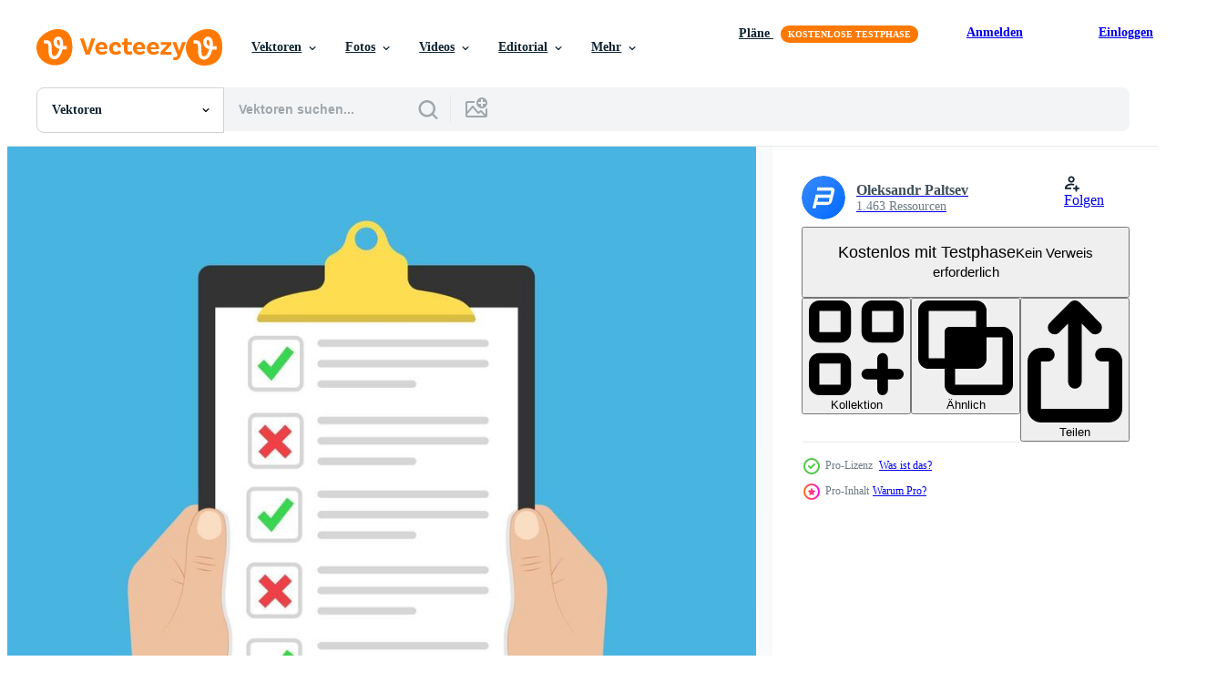

--- FILE ---
content_type: text/html; charset=utf-8
request_url: https://de.vecteezy.com/resources/7750499/show_related_grids_async_content
body_size: 22092
content:
<turbo-frame id="show-related-resources">
    <div data-conversions-category="Benutzer haben sich auch angesehen">
      <h2 class="ez-resource-related__header">
        Benutzer haben sich auch angesehen
      </h2>

      <ul class="ez-resource-grid ez-resource-grid--main-grid  is-hidden" id="false" data-controller="grid contributor-info" data-grid-track-truncation-value="false" data-max-rows="50" data-row-height="240" data-instant-grid="false" data-truncate-results="false" data-testid="also-viewed-resources" data-labels="editable free" style="--editable: &#39;Bearbeitbar&#39;;--free: &#39;Kostenlos&#39;;">

  <li class="ez-resource-grid__item ez-resource-thumb ez-resource-thumb--pro" data-controller="grid-item-decorator" data-position="{{position}}" data-item-id="7750714" data-pro="true" data-grid-target="gridItem" data-w="200" data-h="200" data-grid-item-decorator-free-label-value="Kostenlos" data-action="mouseenter-&gt;grid-item-decorator#hoverThumb:once" data-grid-item-decorator-item-pro-param="Pro" data-grid-item-decorator-resource-id-param="7750714" data-grid-item-decorator-content-type-param="Content-vector" data-grid-item-decorator-image-src-param="https://static.vecteezy.com/system/resources/previews/007/750/714/non_2x/in-hand-checklist-or-document-with-green-checkmarks-application-form-completed-tasks-to-do-list-survey-concepts-vector.jpg" data-grid-item-decorator-pinterest-url-param="https://de.vecteezy.com/vektorkunst/7750714-in-hand-checkliste-oder-dokument-mit-grunen-hakchen-antragsformular-erledigte-aufgaben-to-do-liste-umfragekonzepte" data-grid-item-decorator-seo-page-description-param="in hand checkliste oder dokument mit grünen häkchen. Bewerbungsformular, erledigte Aufgaben, To-Do-Liste, Umfragekonzepte." data-grid-item-decorator-user-id-param="7011704" data-grid-item-decorator-user-display-name-param="Oleksandr Paltsev" data-grid-item-decorator-avatar-src-param="https://static.vecteezy.com/system/user/avatar/7011704/medium___________________________________1-1001.jpg" data-grid-item-decorator-uploads-path-param="/membros/surik1528280206/uploads">

  <script type="application/ld+json" id="media_schema">
  {"@context":"https://schema.org","@type":"ImageObject","name":"in hand checkliste oder dokument mit grünen häkchen. Bewerbungsformular, erledigte Aufgaben, To-Do-Liste, Umfragekonzepte.","uploadDate":"2022-05-22T22:34:48-05:00","thumbnailUrl":"https://static.vecteezy.com/ti/gratis-vektor/t1/7750714-in-hand-checkliste-oder-dokument-mit-grunen-hakchen-antragsformular-erledigte-aufgaben-to-do-liste-umfragekonzepte-vektor.jpg","contentUrl":"https://static.vecteezy.com/ti/gratis-vektor/p1/7750714-in-hand-checkliste-oder-dokument-mit-grunen-hakchen-antragsformular-erledigte-aufgaben-to-do-liste-umfragekonzepte-vektor.jpg","sourceOrganization":"Vecteezy","license":"https://support.vecteezy.com/de/nieuwe-vecteezy-licenties-ByHivesvt","acquireLicensePage":"https://de.vecteezy.com/vektorkunst/7750714-in-hand-checkliste-oder-dokument-mit-grunen-hakchen-antragsformular-erledigte-aufgaben-to-do-liste-umfragekonzepte","creator":{"@type":"Person","name":"Oleksandr Paltsev"},"copyrightNotice":"Oleksandr Paltsev","creditText":"Vecteezy"}
</script>


<a href="/vektorkunst/7750714-in-hand-checkliste-oder-dokument-mit-grunen-hakchen-antragsformular-erledigte-aufgaben-to-do-liste-umfragekonzepte" class="ez-resource-thumb__link" title="in hand checkliste oder dokument mit grünen häkchen. Bewerbungsformular, erledigte Aufgaben, To-Do-Liste, Umfragekonzepte." style="--height: 200; --width: 200; " data-action="click-&gt;grid#trackResourceClick mouseenter-&gt;grid#trackResourceHover" data-content-type="vector" data-controller="ez-hover-intent" data-previews-srcs="[&quot;https://static.vecteezy.com/ti/gratis-vektor/p1/7750714-in-hand-checkliste-oder-dokument-mit-grunen-hakchen-antragsformular-erledigte-aufgaben-to-do-liste-umfragekonzepte-vektor.jpg&quot;,&quot;https://static.vecteezy.com/ti/gratis-vektor/p2/7750714-in-hand-checkliste-oder-dokument-mit-grunen-hakchen-antragsformular-erledigte-aufgaben-to-do-liste-umfragekonzepte-vektor.jpg&quot;]" data-pro="true" data-resource-id="7750714" data-grid-item-decorator-target="link">
    <img src="https://static.vecteezy.com/ti/gratis-vektor/t2/7750714-in-hand-checkliste-oder-dokument-mit-grunen-hakchen-antragsformular-erledigte-aufgaben-to-do-liste-umfragekonzepte-vektor.jpg" srcset="https://static.vecteezy.com/ti/gratis-vektor/t1/7750714-in-hand-checkliste-oder-dokument-mit-grunen-hakchen-antragsformular-erledigte-aufgaben-to-do-liste-umfragekonzepte-vektor.jpg 2x, https://static.vecteezy.com/ti/gratis-vektor/t2/7750714-in-hand-checkliste-oder-dokument-mit-grunen-hakchen-antragsformular-erledigte-aufgaben-to-do-liste-umfragekonzepte-vektor.jpg 1x" class="ez-resource-thumb__img" loading="lazy" decoding="async" width="200" height="200" alt="in hand checkliste oder dokument mit grünen häkchen. Bewerbungsformular, erledigte Aufgaben, To-Do-Liste, Umfragekonzepte. vektor">

</a>

  <div class="ez-resource-thumb__label-wrap"></div>
  

  <div class="ez-resource-thumb__hover-state"></div>
</li><li class="ez-resource-grid__item ez-resource-thumb" data-controller="grid-item-decorator" data-position="{{position}}" data-item-id="3421144" data-pro="false" data-grid-target="gridItem" data-w="350" data-h="200" data-grid-item-decorator-free-label-value="Kostenlos" data-action="mouseenter-&gt;grid-item-decorator#hoverThumb:once" data-grid-item-decorator-item-pro-param="Free" data-grid-item-decorator-resource-id-param="3421144" data-grid-item-decorator-content-type-param="Content-vector" data-grid-item-decorator-image-src-param="https://static.vecteezy.com/system/resources/previews/003/421/144/non_2x/online-survey-concept-with-people-and-checklist-surveys-free-vector.jpg" data-grid-item-decorator-pinterest-url-param="https://de.vecteezy.com/vektorkunst/3421144-online-umfrage-konzept-mit-personen-und-checklisten-umfragen" data-grid-item-decorator-seo-page-description-param="Online-Umfragekonzept mit Personen- und Checklistenumfragen" data-grid-item-decorator-user-id-param="2195454" data-grid-item-decorator-user-display-name-param="Muhammad Ribkhan" data-grid-item-decorator-avatar-src-param="https://static.vecteezy.com/system/user/avatar/2195454/medium_Ribkhan__2_.JPG" data-grid-item-decorator-uploads-path-param="/membros/khan-zein554159/uploads">

  <script type="application/ld+json" id="media_schema">
  {"@context":"https://schema.org","@type":"ImageObject","name":"Online-Umfragekonzept mit Personen- und Checklistenumfragen","uploadDate":"2021-09-15T11:14:14-05:00","thumbnailUrl":"https://static.vecteezy.com/ti/gratis-vektor/t1/3421144-online-umfrage-konzept-mit-personen-und-checklisten-umfragen-kostenlos-vektor.jpg","contentUrl":"https://static.vecteezy.com/ti/gratis-vektor/p1/3421144-online-umfrage-konzept-mit-personen-und-checklisten-umfragen-kostenlos-vektor.jpg","sourceOrganization":"Vecteezy","license":"https://support.vecteezy.com/de/nieuwe-vecteezy-licenties-ByHivesvt","acquireLicensePage":"https://de.vecteezy.com/vektorkunst/3421144-online-umfrage-konzept-mit-personen-und-checklisten-umfragen","creator":{"@type":"Person","name":"Muhammad Ribkhan"},"copyrightNotice":"Muhammad Ribkhan","creditText":"Vecteezy"}
</script>


<a href="/vektorkunst/3421144-online-umfrage-konzept-mit-personen-und-checklisten-umfragen" class="ez-resource-thumb__link" title="Online-Umfragekonzept mit Personen- und Checklistenumfragen" style="--height: 200; --width: 350; " data-action="click-&gt;grid#trackResourceClick mouseenter-&gt;grid#trackResourceHover" data-content-type="vector" data-controller="ez-hover-intent" data-previews-srcs="[&quot;https://static.vecteezy.com/ti/gratis-vektor/p1/3421144-online-umfrage-konzept-mit-personen-und-checklisten-umfragen-kostenlos-vektor.jpg&quot;,&quot;https://static.vecteezy.com/ti/gratis-vektor/p2/3421144-online-umfrage-konzept-mit-personen-und-checklisten-umfragen-kostenlos-vektor.jpg&quot;]" data-pro="false" data-resource-id="3421144" data-grid-item-decorator-target="link">
    <img src="https://static.vecteezy.com/ti/gratis-vektor/t2/3421144-online-umfrage-konzept-mit-personen-und-checklisten-umfragen-kostenlos-vektor.jpg" srcset="https://static.vecteezy.com/ti/gratis-vektor/t1/3421144-online-umfrage-konzept-mit-personen-und-checklisten-umfragen-kostenlos-vektor.jpg 2x, https://static.vecteezy.com/ti/gratis-vektor/t2/3421144-online-umfrage-konzept-mit-personen-und-checklisten-umfragen-kostenlos-vektor.jpg 1x" class="ez-resource-thumb__img" loading="lazy" decoding="async" width="350" height="200" alt="Online-Umfragekonzept mit Personen- und Checklistenumfragen vektor">

</a>

  <div class="ez-resource-thumb__label-wrap"></div>
  

  <div class="ez-resource-thumb__hover-state"></div>
</li><li class="ez-resource-grid__item ez-resource-thumb ez-resource-thumb--pro" data-controller="grid-item-decorator" data-position="{{position}}" data-item-id="7749467" data-pro="true" data-grid-target="gridItem" data-w="200" data-h="200" data-grid-item-decorator-free-label-value="Kostenlos" data-action="mouseenter-&gt;grid-item-decorator#hoverThumb:once" data-grid-item-decorator-item-pro-param="Pro" data-grid-item-decorator-resource-id-param="7749467" data-grid-item-decorator-content-type-param="Content-vector" data-grid-item-decorator-image-src-param="https://static.vecteezy.com/system/resources/previews/007/749/467/non_2x/checklist-or-document-with-green-checkmarks-and-red-crosses-application-form-completed-tasks-to-do-list-survey-concepts-vector.jpg" data-grid-item-decorator-pinterest-url-param="https://de.vecteezy.com/vektorkunst/7749467-checkliste-oder-dokument-mit-grunen-hakchen-und-roten-kreuzen-antragsformular-erledigte-aufgaben-to-do-liste-umfragekonzepte" data-grid-item-decorator-seo-page-description-param="Checkliste oder Dokument mit grünen Häkchen und roten Kreuzen. Bewerbungsformular, erledigte Aufgaben, To-Do-Liste, Umfragekonzepte." data-grid-item-decorator-user-id-param="7011704" data-grid-item-decorator-user-display-name-param="Oleksandr Paltsev" data-grid-item-decorator-avatar-src-param="https://static.vecteezy.com/system/user/avatar/7011704/medium___________________________________1-1001.jpg" data-grid-item-decorator-uploads-path-param="/membros/surik1528280206/uploads">

  <script type="application/ld+json" id="media_schema">
  {"@context":"https://schema.org","@type":"ImageObject","name":"Checkliste oder Dokument mit grünen Häkchen und roten Kreuzen. Bewerbungsformular, erledigte Aufgaben, To-Do-Liste, Umfragekonzepte.","uploadDate":"2022-05-22T21:35:43-05:00","thumbnailUrl":"https://static.vecteezy.com/ti/gratis-vektor/t1/7749467-checkliste-oder-dokument-mit-grunen-hakchen-und-roten-kreuzen-antragsformular-erledigte-aufgaben-to-do-liste-umfragekonzepte-vektor.jpg","contentUrl":"https://static.vecteezy.com/ti/gratis-vektor/p1/7749467-checkliste-oder-dokument-mit-grunen-hakchen-und-roten-kreuzen-antragsformular-erledigte-aufgaben-to-do-liste-umfragekonzepte-vektor.jpg","sourceOrganization":"Vecteezy","license":"https://support.vecteezy.com/de/nieuwe-vecteezy-licenties-ByHivesvt","acquireLicensePage":"https://de.vecteezy.com/vektorkunst/7749467-checkliste-oder-dokument-mit-grunen-hakchen-und-roten-kreuzen-antragsformular-erledigte-aufgaben-to-do-liste-umfragekonzepte","creator":{"@type":"Person","name":"Oleksandr Paltsev"},"copyrightNotice":"Oleksandr Paltsev","creditText":"Vecteezy"}
</script>


<a href="/vektorkunst/7749467-checkliste-oder-dokument-mit-grunen-hakchen-und-roten-kreuzen-antragsformular-erledigte-aufgaben-to-do-liste-umfragekonzepte" class="ez-resource-thumb__link" title="Checkliste oder Dokument mit grünen Häkchen und roten Kreuzen. Bewerbungsformular, erledigte Aufgaben, To-Do-Liste, Umfragekonzepte." style="--height: 200; --width: 200; " data-action="click-&gt;grid#trackResourceClick mouseenter-&gt;grid#trackResourceHover" data-content-type="vector" data-controller="ez-hover-intent" data-previews-srcs="[&quot;https://static.vecteezy.com/ti/gratis-vektor/p1/7749467-checkliste-oder-dokument-mit-grunen-hakchen-und-roten-kreuzen-antragsformular-erledigte-aufgaben-to-do-liste-umfragekonzepte-vektor.jpg&quot;,&quot;https://static.vecteezy.com/ti/gratis-vektor/p2/7749467-checkliste-oder-dokument-mit-grunen-hakchen-und-roten-kreuzen-antragsformular-erledigte-aufgaben-to-do-liste-umfragekonzepte-vektor.jpg&quot;]" data-pro="true" data-resource-id="7749467" data-grid-item-decorator-target="link">
    <img src="https://static.vecteezy.com/ti/gratis-vektor/t2/7749467-checkliste-oder-dokument-mit-grunen-hakchen-und-roten-kreuzen-antragsformular-erledigte-aufgaben-to-do-liste-umfragekonzepte-vektor.jpg" srcset="https://static.vecteezy.com/ti/gratis-vektor/t1/7749467-checkliste-oder-dokument-mit-grunen-hakchen-und-roten-kreuzen-antragsformular-erledigte-aufgaben-to-do-liste-umfragekonzepte-vektor.jpg 2x, https://static.vecteezy.com/ti/gratis-vektor/t2/7749467-checkliste-oder-dokument-mit-grunen-hakchen-und-roten-kreuzen-antragsformular-erledigte-aufgaben-to-do-liste-umfragekonzepte-vektor.jpg 1x" class="ez-resource-thumb__img" loading="lazy" decoding="async" width="200" height="200" alt="Checkliste oder Dokument mit grünen Häkchen und roten Kreuzen. Bewerbungsformular, erledigte Aufgaben, To-Do-Liste, Umfragekonzepte. vektor">

</a>

  <div class="ez-resource-thumb__label-wrap"></div>
  

  <div class="ez-resource-thumb__hover-state"></div>
</li><li class="ez-resource-grid__item ez-resource-thumb" data-controller="grid-item-decorator" data-position="{{position}}" data-item-id="5883253" data-pro="false" data-grid-target="gridItem" data-w="219" data-h="200" data-grid-item-decorator-free-label-value="Kostenlos" data-action="mouseenter-&gt;grid-item-decorator#hoverThumb:once" data-grid-item-decorator-item-pro-param="Free" data-grid-item-decorator-resource-id-param="5883253" data-grid-item-decorator-download-auth-hash-param="0f126d1b" data-grid-item-decorator-content-type-param="Content-vector" data-grid-item-decorator-image-src-param="https://static.vecteezy.com/system/resources/previews/005/883/253/non_2x/to-do-list-concept-illustration-free-vector.jpg" data-grid-item-decorator-pinterest-url-param="https://de.vecteezy.com/vektorkunst/5883253-to-do-liste-konzept-illustration" data-grid-item-decorator-seo-page-description-param="liste konzept illustration zu tun" data-grid-item-decorator-user-id-param="3145267" data-grid-item-decorator-user-display-name-param="Genko Mono" data-grid-item-decorator-avatar-src-param="https://static.vecteezy.com/system/user/avatar/3145267/medium_profil3-01.png" data-grid-item-decorator-uploads-path-param="/membros/genkomono/uploads">

  <script type="application/ld+json" id="media_schema">
  {"@context":"https://schema.org","@type":"ImageObject","name":"liste konzept illustration zu tun","uploadDate":"2022-02-16T15:37:13-06:00","thumbnailUrl":"https://static.vecteezy.com/ti/gratis-vektor/t1/5883253-to-do-liste-konzept-illustration-kostenlos-vektor.jpg","contentUrl":"https://static.vecteezy.com/ti/gratis-vektor/p1/5883253-to-do-liste-konzept-illustration-kostenlos-vektor.jpg","sourceOrganization":"Vecteezy","license":"https://support.vecteezy.com/de/nieuwe-vecteezy-licenties-ByHivesvt","acquireLicensePage":"https://de.vecteezy.com/vektorkunst/5883253-to-do-liste-konzept-illustration","creator":{"@type":"Person","name":"Genko Mono"},"copyrightNotice":"Genko Mono","creditText":"Vecteezy"}
</script>


<a href="/vektorkunst/5883253-to-do-liste-konzept-illustration" class="ez-resource-thumb__link" title="liste konzept illustration zu tun" style="--height: 200; --width: 219; " data-action="click-&gt;grid#trackResourceClick mouseenter-&gt;grid#trackResourceHover" data-content-type="vector" data-controller="ez-hover-intent" data-previews-srcs="[&quot;https://static.vecteezy.com/ti/gratis-vektor/p1/5883253-to-do-liste-konzept-illustration-kostenlos-vektor.jpg&quot;,&quot;https://static.vecteezy.com/ti/gratis-vektor/p2/5883253-to-do-liste-konzept-illustration-kostenlos-vektor.jpg&quot;]" data-pro="false" data-resource-id="5883253" data-grid-item-decorator-target="link">
    <img src="https://static.vecteezy.com/ti/gratis-vektor/t2/5883253-to-do-liste-konzept-illustration-kostenlos-vektor.jpg" srcset="https://static.vecteezy.com/ti/gratis-vektor/t1/5883253-to-do-liste-konzept-illustration-kostenlos-vektor.jpg 2x, https://static.vecteezy.com/ti/gratis-vektor/t2/5883253-to-do-liste-konzept-illustration-kostenlos-vektor.jpg 1x" class="ez-resource-thumb__img" loading="lazy" decoding="async" width="219" height="200" alt="liste konzept illustration zu tun vektor">

</a>

  <div class="ez-resource-thumb__label-wrap"></div>
  

  <div class="ez-resource-thumb__hover-state"></div>
</li><li class="ez-resource-grid__item ez-resource-thumb ez-resource-thumb--pro" data-controller="grid-item-decorator" data-position="{{position}}" data-item-id="7750104" data-pro="true" data-grid-target="gridItem" data-w="200" data-h="200" data-grid-item-decorator-free-label-value="Kostenlos" data-action="mouseenter-&gt;grid-item-decorator#hoverThumb:once" data-grid-item-decorator-item-pro-param="Pro" data-grid-item-decorator-resource-id-param="7750104" data-grid-item-decorator-content-type-param="Content-vector" data-grid-item-decorator-image-src-param="https://static.vecteezy.com/system/resources/previews/007/750/104/non_2x/checklist-or-document-with-green-checkmarks-and-red-crosses-application-form-completed-tasks-to-do-list-survey-concepts-vector.jpg" data-grid-item-decorator-pinterest-url-param="https://de.vecteezy.com/vektorkunst/7750104-checkliste-oder-dokument-mit-grunen-hakchen-und-roten-kreuzen-antragsformular-erledigte-aufgaben-to-do-liste-umfragekonzepte" data-grid-item-decorator-seo-page-description-param="Checkliste oder Dokument mit grünen Häkchen und roten Kreuzen. Bewerbungsformular, erledigte Aufgaben, To-Do-Liste, Umfragekonzepte." data-grid-item-decorator-user-id-param="7011704" data-grid-item-decorator-user-display-name-param="Oleksandr Paltsev" data-grid-item-decorator-avatar-src-param="https://static.vecteezy.com/system/user/avatar/7011704/medium___________________________________1-1001.jpg" data-grid-item-decorator-uploads-path-param="/membros/surik1528280206/uploads">

  <script type="application/ld+json" id="media_schema">
  {"@context":"https://schema.org","@type":"ImageObject","name":"Checkliste oder Dokument mit grünen Häkchen und roten Kreuzen. Bewerbungsformular, erledigte Aufgaben, To-Do-Liste, Umfragekonzepte.","uploadDate":"2022-05-22T22:12:21-05:00","thumbnailUrl":"https://static.vecteezy.com/ti/gratis-vektor/t1/7750104-checkliste-oder-dokument-mit-grunen-hakchen-und-roten-kreuzen-antragsformular-erledigte-aufgaben-to-do-liste-umfragekonzepte-vektor.jpg","contentUrl":"https://static.vecteezy.com/ti/gratis-vektor/p1/7750104-checkliste-oder-dokument-mit-grunen-hakchen-und-roten-kreuzen-antragsformular-erledigte-aufgaben-to-do-liste-umfragekonzepte-vektor.jpg","sourceOrganization":"Vecteezy","license":"https://support.vecteezy.com/de/nieuwe-vecteezy-licenties-ByHivesvt","acquireLicensePage":"https://de.vecteezy.com/vektorkunst/7750104-checkliste-oder-dokument-mit-grunen-hakchen-und-roten-kreuzen-antragsformular-erledigte-aufgaben-to-do-liste-umfragekonzepte","creator":{"@type":"Person","name":"Oleksandr Paltsev"},"copyrightNotice":"Oleksandr Paltsev","creditText":"Vecteezy"}
</script>


<a href="/vektorkunst/7750104-checkliste-oder-dokument-mit-grunen-hakchen-und-roten-kreuzen-antragsformular-erledigte-aufgaben-to-do-liste-umfragekonzepte" class="ez-resource-thumb__link" title="Checkliste oder Dokument mit grünen Häkchen und roten Kreuzen. Bewerbungsformular, erledigte Aufgaben, To-Do-Liste, Umfragekonzepte." style="--height: 200; --width: 200; " data-action="click-&gt;grid#trackResourceClick mouseenter-&gt;grid#trackResourceHover" data-content-type="vector" data-controller="ez-hover-intent" data-previews-srcs="[&quot;https://static.vecteezy.com/ti/gratis-vektor/p1/7750104-checkliste-oder-dokument-mit-grunen-hakchen-und-roten-kreuzen-antragsformular-erledigte-aufgaben-to-do-liste-umfragekonzepte-vektor.jpg&quot;,&quot;https://static.vecteezy.com/ti/gratis-vektor/p2/7750104-checkliste-oder-dokument-mit-grunen-hakchen-und-roten-kreuzen-antragsformular-erledigte-aufgaben-to-do-liste-umfragekonzepte-vektor.jpg&quot;]" data-pro="true" data-resource-id="7750104" data-grid-item-decorator-target="link">
    <img src="https://static.vecteezy.com/ti/gratis-vektor/t2/7750104-checkliste-oder-dokument-mit-grunen-hakchen-und-roten-kreuzen-antragsformular-erledigte-aufgaben-to-do-liste-umfragekonzepte-vektor.jpg" srcset="https://static.vecteezy.com/ti/gratis-vektor/t1/7750104-checkliste-oder-dokument-mit-grunen-hakchen-und-roten-kreuzen-antragsformular-erledigte-aufgaben-to-do-liste-umfragekonzepte-vektor.jpg 2x, https://static.vecteezy.com/ti/gratis-vektor/t2/7750104-checkliste-oder-dokument-mit-grunen-hakchen-und-roten-kreuzen-antragsformular-erledigte-aufgaben-to-do-liste-umfragekonzepte-vektor.jpg 1x" class="ez-resource-thumb__img" loading="lazy" decoding="async" width="200" height="200" alt="Checkliste oder Dokument mit grünen Häkchen und roten Kreuzen. Bewerbungsformular, erledigte Aufgaben, To-Do-Liste, Umfragekonzepte. vektor">

</a>

  <div class="ez-resource-thumb__label-wrap"></div>
  

  <div class="ez-resource-thumb__hover-state"></div>
</li><li class="ez-resource-grid__item ez-resource-thumb" data-controller="grid-item-decorator" data-position="{{position}}" data-item-id="464230" data-pro="false" data-grid-target="gridItem" data-w="200" data-h="200" data-grid-item-decorator-free-label-value="Kostenlos" data-action="mouseenter-&gt;grid-item-decorator#hoverThumb:once" data-grid-item-decorator-item-pro-param="Free" data-grid-item-decorator-resource-id-param="464230" data-grid-item-decorator-content-type-param="Content-vector" data-grid-item-decorator-image-src-param="https://static.vecteezy.com/system/resources/previews/000/464/230/non_2x/vector-hand-holding-pen-and-clipboard-with-plan-checklist.jpg" data-grid-item-decorator-pinterest-url-param="https://de.vecteezy.com/vektorkunst/464230-handbehalter-und-klemmbrett-mit-plancheckliste" data-grid-item-decorator-seo-page-description-param="Handbehälter und Klemmbrett mit Plancheckliste" data-grid-item-decorator-user-id-param="1444441" data-grid-item-decorator-user-display-name-param="Amonrat Rungreangfangsai" data-grid-item-decorator-avatar-src-param="https://static.vecteezy.com/system/user/avatar/1444441/medium_me.jpg" data-grid-item-decorator-uploads-path-param="/membros/amy1313/uploads">

  <script type="application/ld+json" id="media_schema">
  {"@context":"https://schema.org","@type":"ImageObject","name":"Handbehälter und Klemmbrett mit Plancheckliste","uploadDate":"2019-04-19T16:20:39-05:00","thumbnailUrl":"https://static.vecteezy.com/ti/gratis-vektor/t1/464230-handbehalter-und-klemmbrett-mit-plancheckliste-kostenlos-vektor.jpg","contentUrl":"https://static.vecteezy.com/ti/gratis-vektor/p1/464230-handbehalter-und-klemmbrett-mit-plancheckliste-kostenlos-vektor.jpg","sourceOrganization":"Vecteezy","license":"https://support.vecteezy.com/de/nieuwe-vecteezy-licenties-ByHivesvt","acquireLicensePage":"https://de.vecteezy.com/vektorkunst/464230-handbehalter-und-klemmbrett-mit-plancheckliste","creator":{"@type":"Person","name":"Amonrat Rungreangfangsai"},"copyrightNotice":"Amonrat Rungreangfangsai","creditText":"Vecteezy"}
</script>


<a href="/vektorkunst/464230-handbehalter-und-klemmbrett-mit-plancheckliste" class="ez-resource-thumb__link" title="Handbehälter und Klemmbrett mit Plancheckliste" style="--height: 200; --width: 200; " data-action="click-&gt;grid#trackResourceClick mouseenter-&gt;grid#trackResourceHover" data-content-type="vector" data-controller="ez-hover-intent" data-previews-srcs="[&quot;https://static.vecteezy.com/ti/gratis-vektor/p1/464230-handbehalter-und-klemmbrett-mit-plancheckliste-kostenlos-vektor.jpg&quot;,&quot;https://static.vecteezy.com/ti/gratis-vektor/p2/464230-handbehalter-und-klemmbrett-mit-plancheckliste-kostenlos-vektor.jpg&quot;]" data-pro="false" data-resource-id="464230" data-grid-item-decorator-target="link">
    <img src="https://static.vecteezy.com/ti/gratis-vektor/t2/464230-handbehalter-und-klemmbrett-mit-plancheckliste-kostenlos-vektor.jpg" srcset="https://static.vecteezy.com/ti/gratis-vektor/t1/464230-handbehalter-und-klemmbrett-mit-plancheckliste-kostenlos-vektor.jpg 2x, https://static.vecteezy.com/ti/gratis-vektor/t2/464230-handbehalter-und-klemmbrett-mit-plancheckliste-kostenlos-vektor.jpg 1x" class="ez-resource-thumb__img" loading="lazy" decoding="async" width="200" height="200" alt="Handbehälter und Klemmbrett mit Plancheckliste vektor">

</a>

  <div class="ez-resource-thumb__label-wrap"></div>
  

  <div class="ez-resource-thumb__hover-state"></div>
</li><li class="ez-resource-grid__item ez-resource-thumb ez-resource-thumb--pro" data-controller="grid-item-decorator" data-position="{{position}}" data-item-id="19513146" data-pro="true" data-grid-target="gridItem" data-w="218" data-h="200" data-grid-item-decorator-free-label-value="Kostenlos" data-action="mouseenter-&gt;grid-item-decorator#hoverThumb:once" data-grid-item-decorator-item-pro-param="Pro" data-grid-item-decorator-resource-id-param="19513146" data-grid-item-decorator-content-type-param="Content-vector" data-grid-item-decorator-image-src-param="https://static.vecteezy.com/system/resources/previews/019/513/146/non_2x/the-businessman-marks-completed-tasks-with-a-pencil-on-a-clipboard-he-is-planning-a-financial-budget-some-coins-are-lying-next-to-it-flat-illustration-vector.jpg" data-grid-item-decorator-pinterest-url-param="https://de.vecteezy.com/vektorkunst/19513146-der-geschaftsmann-markiert-erledigte-aufgaben-mit-einem-bleistift-auf-einem-klemmbrett-er-plant-ein-finanzbudget-einige-munzen-liegen-daneben-flache-vektorillustration" data-grid-item-decorator-seo-page-description-param="Der Geschäftsmann markiert erledigte Aufgaben mit einem Bleistift auf einem Klemmbrett. er plant ein Finanzbudget. einige Münzen liegen daneben. flache vektorillustration." data-grid-item-decorator-user-id-param="8258575" data-grid-item-decorator-user-display-name-param="Yuliia Ariestova" data-grid-item-decorator-avatar-src-param="https://static.vecteezy.com/system/user/avatar/8258575/medium_51252493_10219236314245310_765913361752784896_n.jpg" data-grid-item-decorator-uploads-path-param="/membros/jullet/uploads">

  <script type="application/ld+json" id="media_schema">
  {"@context":"https://schema.org","@type":"ImageObject","name":"Der Geschäftsmann markiert erledigte Aufgaben mit einem Bleistift auf einem Klemmbrett. er plant ein Finanzbudget. einige Münzen liegen daneben. flache vektorillustration.","uploadDate":"2023-02-08T23:34:04-06:00","thumbnailUrl":"https://static.vecteezy.com/ti/gratis-vektor/t1/19513146-der-geschaftsmann-markiert-erledigte-aufgaben-mit-einem-bleistift-auf-einem-klemmbrett-er-plant-ein-finanzbudget-einige-munzen-liegen-daneben-flacheillustration-vektor.jpg","contentUrl":"https://static.vecteezy.com/ti/gratis-vektor/p1/19513146-der-geschaftsmann-markiert-erledigte-aufgaben-mit-einem-bleistift-auf-einem-klemmbrett-er-plant-ein-finanzbudget-einige-munzen-liegen-daneben-flacheillustration-vektor.jpg","sourceOrganization":"Vecteezy","license":"https://support.vecteezy.com/de/nieuwe-vecteezy-licenties-ByHivesvt","acquireLicensePage":"https://de.vecteezy.com/vektorkunst/19513146-der-geschaftsmann-markiert-erledigte-aufgaben-mit-einem-bleistift-auf-einem-klemmbrett-er-plant-ein-finanzbudget-einige-munzen-liegen-daneben-flache-vektorillustration","creator":{"@type":"Person","name":"Yuliia Ariestova"},"copyrightNotice":"Yuliia Ariestova","creditText":"Vecteezy"}
</script>


<a href="/vektorkunst/19513146-der-geschaftsmann-markiert-erledigte-aufgaben-mit-einem-bleistift-auf-einem-klemmbrett-er-plant-ein-finanzbudget-einige-munzen-liegen-daneben-flache-vektorillustration" class="ez-resource-thumb__link" title="Der Geschäftsmann markiert erledigte Aufgaben mit einem Bleistift auf einem Klemmbrett. er plant ein Finanzbudget. einige Münzen liegen daneben. flache vektorillustration." style="--height: 200; --width: 218; " data-action="click-&gt;grid#trackResourceClick mouseenter-&gt;grid#trackResourceHover" data-content-type="vector" data-controller="ez-hover-intent" data-previews-srcs="[&quot;https://static.vecteezy.com/ti/gratis-vektor/p1/19513146-der-geschaftsmann-markiert-erledigte-aufgaben-mit-einem-bleistift-auf-einem-klemmbrett-er-plant-ein-finanzbudget-einige-munzen-liegen-daneben-flacheillustration-vektor.jpg&quot;,&quot;https://static.vecteezy.com/ti/gratis-vektor/p2/19513146-der-geschaftsmann-markiert-erledigte-aufgaben-mit-einem-bleistift-auf-einem-klemmbrett-er-plant-ein-finanzbudget-einige-munzen-liegen-daneben-flacheillustration-vektor.jpg&quot;]" data-pro="true" data-resource-id="19513146" data-grid-item-decorator-target="link">
    <img src="https://static.vecteezy.com/ti/gratis-vektor/t2/19513146-der-geschaftsmann-markiert-erledigte-aufgaben-mit-einem-bleistift-auf-einem-klemmbrett-er-plant-ein-finanzbudget-einige-munzen-liegen-daneben-flacheillustration-vektor.jpg" srcset="https://static.vecteezy.com/ti/gratis-vektor/t1/19513146-der-geschaftsmann-markiert-erledigte-aufgaben-mit-einem-bleistift-auf-einem-klemmbrett-er-plant-ein-finanzbudget-einige-munzen-liegen-daneben-flacheillustration-vektor.jpg 2x, https://static.vecteezy.com/ti/gratis-vektor/t2/19513146-der-geschaftsmann-markiert-erledigte-aufgaben-mit-einem-bleistift-auf-einem-klemmbrett-er-plant-ein-finanzbudget-einige-munzen-liegen-daneben-flacheillustration-vektor.jpg 1x" class="ez-resource-thumb__img" loading="lazy" decoding="async" width="218" height="200" alt="Der Geschäftsmann markiert erledigte Aufgaben mit einem Bleistift auf einem Klemmbrett. er plant ein Finanzbudget. einige Münzen liegen daneben. flache vektorillustration. vektor">

</a>

  <div class="ez-resource-thumb__label-wrap"></div>
  

  <div class="ez-resource-thumb__hover-state"></div>
</li><li class="ez-resource-grid__item ez-resource-thumb" data-controller="grid-item-decorator" data-position="{{position}}" data-item-id="7382905" data-pro="false" data-grid-target="gridItem" data-w="200" data-h="200" data-grid-item-decorator-free-label-value="Kostenlos" data-action="mouseenter-&gt;grid-item-decorator#hoverThumb:once" data-grid-item-decorator-item-pro-param="Free" data-grid-item-decorator-resource-id-param="7382905" data-grid-item-decorator-content-type-param="Content-vector" data-grid-item-decorator-image-src-param="https://static.vecteezy.com/system/resources/previews/007/382/905/non_2x/clipboard-with-checklist-icon-to-do-list-symbol-illustration-free-vector.jpg" data-grid-item-decorator-pinterest-url-param="https://de.vecteezy.com/vektorkunst/7382905-zwischenablage-mit-checkliste-symbol-to-do-liste-symbol-vektor-illustration" data-grid-item-decorator-seo-page-description-param="Zwischenablage mit Checklistensymbol. Listensymbol zu tun. Vektor-Illustration" data-grid-item-decorator-user-id-param="6618240" data-grid-item-decorator-user-display-name-param="Saepul Bahri" data-grid-item-decorator-avatar-src-param="https://static.vecteezy.com/system/user/avatar/6618240/medium_Asset_7.jpg" data-grid-item-decorator-uploads-path-param="/membros/101902314910905685643/uploads">

  <script type="application/ld+json" id="media_schema">
  {"@context":"https://schema.org","@type":"ImageObject","name":"Zwischenablage mit Checklistensymbol. Listensymbol zu tun. Vektor-Illustration","uploadDate":"2022-04-28T23:00:30-05:00","thumbnailUrl":"https://static.vecteezy.com/ti/gratis-vektor/t1/7382905-zwischenablage-mit-checkliste-symbol-to-do-liste-symbol-illustration-kostenlos-vektor.jpg","contentUrl":"https://static.vecteezy.com/ti/gratis-vektor/p1/7382905-zwischenablage-mit-checkliste-symbol-to-do-liste-symbol-illustration-kostenlos-vektor.jpg","sourceOrganization":"Vecteezy","license":"https://support.vecteezy.com/de/nieuwe-vecteezy-licenties-ByHivesvt","acquireLicensePage":"https://de.vecteezy.com/vektorkunst/7382905-zwischenablage-mit-checkliste-symbol-to-do-liste-symbol-vektor-illustration","creator":{"@type":"Person","name":"Saepul Bahri"},"copyrightNotice":"Saepul Bahri","creditText":"Vecteezy"}
</script>


<a href="/vektorkunst/7382905-zwischenablage-mit-checkliste-symbol-to-do-liste-symbol-vektor-illustration" class="ez-resource-thumb__link" title="Zwischenablage mit Checklistensymbol. Listensymbol zu tun. Vektor-Illustration" style="--height: 200; --width: 200; " data-action="click-&gt;grid#trackResourceClick mouseenter-&gt;grid#trackResourceHover" data-content-type="vector" data-controller="ez-hover-intent" data-previews-srcs="[&quot;https://static.vecteezy.com/ti/gratis-vektor/p1/7382905-zwischenablage-mit-checkliste-symbol-to-do-liste-symbol-illustration-kostenlos-vektor.jpg&quot;,&quot;https://static.vecteezy.com/ti/gratis-vektor/p2/7382905-zwischenablage-mit-checkliste-symbol-to-do-liste-symbol-illustration-kostenlos-vektor.jpg&quot;]" data-pro="false" data-resource-id="7382905" data-grid-item-decorator-target="link">
    <img src="https://static.vecteezy.com/ti/gratis-vektor/t2/7382905-zwischenablage-mit-checkliste-symbol-to-do-liste-symbol-illustration-kostenlos-vektor.jpg" srcset="https://static.vecteezy.com/ti/gratis-vektor/t1/7382905-zwischenablage-mit-checkliste-symbol-to-do-liste-symbol-illustration-kostenlos-vektor.jpg 2x, https://static.vecteezy.com/ti/gratis-vektor/t2/7382905-zwischenablage-mit-checkliste-symbol-to-do-liste-symbol-illustration-kostenlos-vektor.jpg 1x" class="ez-resource-thumb__img" loading="lazy" decoding="async" width="200" height="200" alt="Zwischenablage mit Checklistensymbol. Listensymbol zu tun. Vektor-Illustration vektor">

</a>

  <div class="ez-resource-thumb__label-wrap"></div>
  

  <div class="ez-resource-thumb__hover-state"></div>
</li><li class="ez-resource-grid__item ez-resource-thumb" data-controller="grid-item-decorator" data-position="{{position}}" data-item-id="17177656" data-pro="false" data-grid-target="gridItem" data-w="200" data-h="200" data-grid-item-decorator-free-label-value="Kostenlos" data-action="mouseenter-&gt;grid-item-decorator#hoverThumb:once" data-grid-item-decorator-item-pro-param="Free" data-grid-item-decorator-resource-id-param="17177656" data-grid-item-decorator-content-type-param="Content-vector" data-grid-item-decorator-image-src-param="https://static.vecteezy.com/system/resources/previews/017/177/656/non_2x/25-thematic-solid-glyphs-and-editable-symbols-of-bicycle-time-location-schedule-graphs-editable-design-elements-free-vector.jpg" data-grid-item-decorator-pinterest-url-param="https://de.vecteezy.com/vektorkunst/17177656-25-thematische-vektor-solid-glyphen-und-bearbeitbare-symbole-von-fahrradzeit-standort-zeitplandiagrammen-bearbeitbare-vektordesign-elemente" data-grid-item-decorator-seo-page-description-param="25 thematische Vektor-Solid-Glyphen und bearbeitbare Symbole von Fahrradzeit-Standort-Zeitplandiagrammen bearbeitbare Vektordesign-Elemente" data-grid-item-decorator-user-id-param="1977462" data-grid-item-decorator-user-display-name-param="Muhammad Adnan" data-grid-item-decorator-uploads-path-param="/membros/flatart/uploads">

  <script type="application/ld+json" id="media_schema">
  {"@context":"https://schema.org","@type":"ImageObject","name":"25 thematische Vektor-Solid-Glyphen und bearbeitbare Symbole von Fahrradzeit-Standort-Zeitplandiagrammen bearbeitbare Vektordesign-Elemente","uploadDate":"2023-01-12T07:14:22-06:00","thumbnailUrl":"https://static.vecteezy.com/ti/gratis-vektor/t1/17177656-25-thematische-solid-glyphen-und-bearbeitbare-symbole-von-fahrradzeit-standort-zeitplandiagrammen-bearbeitbaredesign-elemente-kostenlos-vektor.jpg","contentUrl":"https://static.vecteezy.com/ti/gratis-vektor/p1/17177656-25-thematische-solid-glyphen-und-bearbeitbare-symbole-von-fahrradzeit-standort-zeitplandiagrammen-bearbeitbaredesign-elemente-kostenlos-vektor.jpg","sourceOrganization":"Vecteezy","license":"https://support.vecteezy.com/de/nieuwe-vecteezy-licenties-ByHivesvt","acquireLicensePage":"https://de.vecteezy.com/vektorkunst/17177656-25-thematische-vektor-solid-glyphen-und-bearbeitbare-symbole-von-fahrradzeit-standort-zeitplandiagrammen-bearbeitbare-vektordesign-elemente","creator":{"@type":"Person","name":"Muhammad Adnan"},"copyrightNotice":"Muhammad Adnan","creditText":"Vecteezy"}
</script>


<a href="/vektorkunst/17177656-25-thematische-vektor-solid-glyphen-und-bearbeitbare-symbole-von-fahrradzeit-standort-zeitplandiagrammen-bearbeitbare-vektordesign-elemente" class="ez-resource-thumb__link" title="25 thematische Vektor-Solid-Glyphen und bearbeitbare Symbole von Fahrradzeit-Standort-Zeitplandiagrammen bearbeitbare Vektordesign-Elemente" style="--height: 200; --width: 200; " data-action="click-&gt;grid#trackResourceClick mouseenter-&gt;grid#trackResourceHover" data-content-type="vector" data-controller="ez-hover-intent" data-previews-srcs="[&quot;https://static.vecteezy.com/ti/gratis-vektor/p1/17177656-25-thematische-solid-glyphen-und-bearbeitbare-symbole-von-fahrradzeit-standort-zeitplandiagrammen-bearbeitbaredesign-elemente-kostenlos-vektor.jpg&quot;,&quot;https://static.vecteezy.com/ti/gratis-vektor/p2/17177656-25-thematische-solid-glyphen-und-bearbeitbare-symbole-von-fahrradzeit-standort-zeitplandiagrammen-bearbeitbaredesign-elemente-kostenlos-vektor.jpg&quot;]" data-pro="false" data-resource-id="17177656" data-grid-item-decorator-target="link">
    <img src="https://static.vecteezy.com/ti/gratis-vektor/t2/17177656-25-thematische-solid-glyphen-und-bearbeitbare-symbole-von-fahrradzeit-standort-zeitplandiagrammen-bearbeitbaredesign-elemente-kostenlos-vektor.jpg" srcset="https://static.vecteezy.com/ti/gratis-vektor/t1/17177656-25-thematische-solid-glyphen-und-bearbeitbare-symbole-von-fahrradzeit-standort-zeitplandiagrammen-bearbeitbaredesign-elemente-kostenlos-vektor.jpg 2x, https://static.vecteezy.com/ti/gratis-vektor/t2/17177656-25-thematische-solid-glyphen-und-bearbeitbare-symbole-von-fahrradzeit-standort-zeitplandiagrammen-bearbeitbaredesign-elemente-kostenlos-vektor.jpg 1x" class="ez-resource-thumb__img" loading="lazy" decoding="async" width="200" height="200" alt="25 thematische Vektor-Solid-Glyphen und bearbeitbare Symbole von Fahrradzeit-Standort-Zeitplandiagrammen bearbeitbare Vektordesign-Elemente vektor">

</a>

  <div class="ez-resource-thumb__label-wrap"></div>
  

  <div class="ez-resource-thumb__hover-state"></div>
</li><li class="ez-resource-grid__item ez-resource-thumb" data-controller="grid-item-decorator" data-position="{{position}}" data-item-id="18291480" data-pro="false" data-grid-target="gridItem" data-w="200" data-h="200" data-grid-item-decorator-free-label-value="Kostenlos" data-action="mouseenter-&gt;grid-item-decorator#hoverThumb:once" data-grid-item-decorator-item-pro-param="Free" data-grid-item-decorator-resource-id-param="18291480" data-grid-item-decorator-content-type-param="Content-vector" data-grid-item-decorator-image-src-param="https://static.vecteezy.com/system/resources/previews/018/291/480/non_2x/pack-of-16-modern-outlines-signs-and-symbols-for-web-print-media-such-as-growth-data-human-analysis-profile-editable-design-elements-free-vector.jpg" data-grid-item-decorator-pinterest-url-param="https://de.vecteezy.com/vektorkunst/18291480-packung-mit-16-modernen-umrissen-zeichen-und-symbolen-fur-web-printmedien-wie-wachstumsdaten-menschliches-analyseprofil-bearbeitbare-vektordesign-elemente" data-grid-item-decorator-seo-page-description-param="Packung mit 16 modernen Umrissen, Zeichen und Symbolen für Web-Printmedien wie Wachstumsdaten, menschliches Analyseprofil, bearbeitbare Vektordesign-Elemente" data-grid-item-decorator-user-id-param="1977462" data-grid-item-decorator-user-display-name-param="Muhammad Adnan" data-grid-item-decorator-uploads-path-param="/membros/flatart/uploads">

  <script type="application/ld+json" id="media_schema">
  {"@context":"https://schema.org","@type":"ImageObject","name":"Packung mit 16 modernen Umrissen, Zeichen und Symbolen für Web-Printmedien wie Wachstumsdaten, menschliches Analyseprofil, bearbeitbare Vektordesign-Elemente","uploadDate":"2023-01-29T16:12:52-06:00","thumbnailUrl":"https://static.vecteezy.com/ti/gratis-vektor/t1/18291480-packung-mit-16-modernen-umrissen-zeichen-und-symbolen-fur-web-printmedien-wie-wachstumsdaten-menschliches-analyseprofil-bearbeitbaredesign-elemente-kostenlos-vektor.jpg","contentUrl":"https://static.vecteezy.com/ti/gratis-vektor/p1/18291480-packung-mit-16-modernen-umrissen-zeichen-und-symbolen-fur-web-printmedien-wie-wachstumsdaten-menschliches-analyseprofil-bearbeitbaredesign-elemente-kostenlos-vektor.jpg","sourceOrganization":"Vecteezy","license":"https://support.vecteezy.com/de/nieuwe-vecteezy-licenties-ByHivesvt","acquireLicensePage":"https://de.vecteezy.com/vektorkunst/18291480-packung-mit-16-modernen-umrissen-zeichen-und-symbolen-fur-web-printmedien-wie-wachstumsdaten-menschliches-analyseprofil-bearbeitbare-vektordesign-elemente","creator":{"@type":"Person","name":"Muhammad Adnan"},"copyrightNotice":"Muhammad Adnan","creditText":"Vecteezy"}
</script>


<a href="/vektorkunst/18291480-packung-mit-16-modernen-umrissen-zeichen-und-symbolen-fur-web-printmedien-wie-wachstumsdaten-menschliches-analyseprofil-bearbeitbare-vektordesign-elemente" class="ez-resource-thumb__link" title="Packung mit 16 modernen Umrissen, Zeichen und Symbolen für Web-Printmedien wie Wachstumsdaten, menschliches Analyseprofil, bearbeitbare Vektordesign-Elemente" style="--height: 200; --width: 200; " data-action="click-&gt;grid#trackResourceClick mouseenter-&gt;grid#trackResourceHover" data-content-type="vector" data-controller="ez-hover-intent" data-previews-srcs="[&quot;https://static.vecteezy.com/ti/gratis-vektor/p1/18291480-packung-mit-16-modernen-umrissen-zeichen-und-symbolen-fur-web-printmedien-wie-wachstumsdaten-menschliches-analyseprofil-bearbeitbaredesign-elemente-kostenlos-vektor.jpg&quot;,&quot;https://static.vecteezy.com/ti/gratis-vektor/p2/18291480-packung-mit-16-modernen-umrissen-zeichen-und-symbolen-fur-web-printmedien-wie-wachstumsdaten-menschliches-analyseprofil-bearbeitbaredesign-elemente-kostenlos-vektor.jpg&quot;]" data-pro="false" data-resource-id="18291480" data-grid-item-decorator-target="link">
    <img src="https://static.vecteezy.com/ti/gratis-vektor/t2/18291480-packung-mit-16-modernen-umrissen-zeichen-und-symbolen-fur-web-printmedien-wie-wachstumsdaten-menschliches-analyseprofil-bearbeitbaredesign-elemente-kostenlos-vektor.jpg" srcset="https://static.vecteezy.com/ti/gratis-vektor/t1/18291480-packung-mit-16-modernen-umrissen-zeichen-und-symbolen-fur-web-printmedien-wie-wachstumsdaten-menschliches-analyseprofil-bearbeitbaredesign-elemente-kostenlos-vektor.jpg 2x, https://static.vecteezy.com/ti/gratis-vektor/t2/18291480-packung-mit-16-modernen-umrissen-zeichen-und-symbolen-fur-web-printmedien-wie-wachstumsdaten-menschliches-analyseprofil-bearbeitbaredesign-elemente-kostenlos-vektor.jpg 1x" class="ez-resource-thumb__img" loading="lazy" decoding="async" width="200" height="200" alt="Packung mit 16 modernen Umrissen, Zeichen und Symbolen für Web-Printmedien wie Wachstumsdaten, menschliches Analyseprofil, bearbeitbare Vektordesign-Elemente vektor">

</a>

  <div class="ez-resource-thumb__label-wrap"></div>
  

  <div class="ez-resource-thumb__hover-state"></div>
</li><li class="ez-resource-grid__item ez-resource-thumb ez-resource-thumb--pro" data-controller="grid-item-decorator" data-position="{{position}}" data-item-id="4689568" data-pro="true" data-grid-target="gridItem" data-w="200" data-h="200" data-grid-item-decorator-free-label-value="Kostenlos" data-action="mouseenter-&gt;grid-item-decorator#hoverThumb:once" data-grid-item-decorator-item-pro-param="Pro" data-grid-item-decorator-resource-id-param="4689568" data-grid-item-decorator-content-type-param="Content-vector" data-grid-item-decorator-image-src-param="https://static.vecteezy.com/system/resources/previews/004/689/568/non_2x/muslim-woman-praying-vector.jpg" data-grid-item-decorator-pinterest-url-param="https://de.vecteezy.com/vektorkunst/4689568-muslimische-frau-beten" data-grid-item-decorator-seo-page-description-param="muslimische Frau beten" data-grid-item-decorator-user-id-param="4766178" data-grid-item-decorator-user-display-name-param="firma indah" data-grid-item-decorator-avatar-src-param="https://static.vecteezy.com/system/user/avatar/4766178/medium_20190410_100105_985.jpg" data-grid-item-decorator-uploads-path-param="/membros/indahfirmaindah854864/uploads">

  <script type="application/ld+json" id="media_schema">
  {"@context":"https://schema.org","@type":"ImageObject","name":"muslimische Frau beten","uploadDate":"2021-12-06T16:00:37-06:00","thumbnailUrl":"https://static.vecteezy.com/ti/gratis-vektor/t1/4689568-muslimische-frau-beten-vektor.jpg","contentUrl":"https://static.vecteezy.com/ti/gratis-vektor/p1/4689568-muslimische-frau-beten-vektor.jpg","sourceOrganization":"Vecteezy","license":"https://support.vecteezy.com/de/nieuwe-vecteezy-licenties-ByHivesvt","acquireLicensePage":"https://de.vecteezy.com/vektorkunst/4689568-muslimische-frau-beten","creator":{"@type":"Person","name":"firma indah"},"copyrightNotice":"firma indah","creditText":"Vecteezy"}
</script>


<a href="/vektorkunst/4689568-muslimische-frau-beten" class="ez-resource-thumb__link" title="muslimische Frau beten" style="--height: 200; --width: 200; " data-action="click-&gt;grid#trackResourceClick mouseenter-&gt;grid#trackResourceHover" data-content-type="vector" data-controller="ez-hover-intent" data-previews-srcs="[&quot;https://static.vecteezy.com/ti/gratis-vektor/p1/4689568-muslimische-frau-beten-vektor.jpg&quot;,&quot;https://static.vecteezy.com/ti/gratis-vektor/p2/4689568-muslimische-frau-beten-vektor.jpg&quot;]" data-pro="true" data-resource-id="4689568" data-grid-item-decorator-target="link">
    <img src="https://static.vecteezy.com/ti/gratis-vektor/t2/4689568-muslimische-frau-beten-vektor.jpg" srcset="https://static.vecteezy.com/ti/gratis-vektor/t1/4689568-muslimische-frau-beten-vektor.jpg 2x, https://static.vecteezy.com/ti/gratis-vektor/t2/4689568-muslimische-frau-beten-vektor.jpg 1x" class="ez-resource-thumb__img" loading="lazy" decoding="async" width="200" height="200" alt="muslimische Frau beten vektor">

</a>

  <div class="ez-resource-thumb__label-wrap"></div>
  

  <div class="ez-resource-thumb__hover-state"></div>
</li><li class="ez-resource-grid__item ez-resource-thumb" data-controller="grid-item-decorator" data-position="{{position}}" data-item-id="2692193" data-pro="false" data-grid-target="gridItem" data-w="279" data-h="200" data-grid-item-decorator-free-label-value="Kostenlos" data-action="mouseenter-&gt;grid-item-decorator#hoverThumb:once" data-grid-item-decorator-item-pro-param="Free" data-grid-item-decorator-resource-id-param="2692193" data-grid-item-decorator-content-type-param="Content-vector" data-grid-item-decorator-image-src-param="https://static.vecteezy.com/system/resources/previews/002/692/193/non_2x/couple-embraced-and-women-together-cartoon-character-back-view-vector.jpg" data-grid-item-decorator-pinterest-url-param="https://de.vecteezy.com/vektorkunst/2692193-paar-umarmt-und-frauen-zusammen-cartoon-charakter-ruckansicht" data-grid-item-decorator-seo-page-description-param="Paar umarmt und Frauen zusammen Zeichentrickfigur Rückansicht" data-grid-item-decorator-user-id-param="1567938" data-grid-item-decorator-user-display-name-param="Giuseppe Ramos" data-grid-item-decorator-uploads-path-param="/membros/stockgiu/uploads">

  <script type="application/ld+json" id="media_schema">
  {"@context":"https://schema.org","@type":"ImageObject","name":"Paar umarmt und Frauen zusammen Zeichentrickfigur Rückansicht","uploadDate":"2021-06-11T16:20:56-05:00","thumbnailUrl":"https://static.vecteezy.com/ti/gratis-vektor/t1/2692193-paar-umarmt-und-frauen-zusammen-cartoon-charakter-ruckansicht-kostenlos-vektor.jpg","contentUrl":"https://static.vecteezy.com/ti/gratis-vektor/p1/2692193-paar-umarmt-und-frauen-zusammen-cartoon-charakter-ruckansicht-kostenlos-vektor.jpg","sourceOrganization":"Vecteezy","license":"https://support.vecteezy.com/de/nieuwe-vecteezy-licenties-ByHivesvt","acquireLicensePage":"https://de.vecteezy.com/vektorkunst/2692193-paar-umarmt-und-frauen-zusammen-cartoon-charakter-ruckansicht","creator":{"@type":"Person","name":"Giuseppe Ramos"},"copyrightNotice":"Giuseppe Ramos","creditText":"Vecteezy"}
</script>


<a href="/vektorkunst/2692193-paar-umarmt-und-frauen-zusammen-cartoon-charakter-ruckansicht" class="ez-resource-thumb__link" title="Paar umarmt und Frauen zusammen Zeichentrickfigur Rückansicht" style="--height: 200; --width: 279; " data-action="click-&gt;grid#trackResourceClick mouseenter-&gt;grid#trackResourceHover" data-content-type="vector" data-controller="ez-hover-intent" data-previews-srcs="[&quot;https://static.vecteezy.com/ti/gratis-vektor/p1/2692193-paar-umarmt-und-frauen-zusammen-cartoon-charakter-ruckansicht-kostenlos-vektor.jpg&quot;,&quot;https://static.vecteezy.com/ti/gratis-vektor/p2/2692193-paar-umarmt-und-frauen-zusammen-cartoon-charakter-ruckansicht-kostenlos-vektor.jpg&quot;]" data-pro="false" data-resource-id="2692193" data-grid-item-decorator-target="link">
    <img src="https://static.vecteezy.com/ti/gratis-vektor/t2/2692193-paar-umarmt-und-frauen-zusammen-cartoon-charakter-ruckansicht-kostenlos-vektor.jpg" srcset="https://static.vecteezy.com/ti/gratis-vektor/t1/2692193-paar-umarmt-und-frauen-zusammen-cartoon-charakter-ruckansicht-kostenlos-vektor.jpg 2x, https://static.vecteezy.com/ti/gratis-vektor/t2/2692193-paar-umarmt-und-frauen-zusammen-cartoon-charakter-ruckansicht-kostenlos-vektor.jpg 1x" class="ez-resource-thumb__img" loading="lazy" decoding="async" width="279" height="200" alt="Paar umarmt und Frauen zusammen Zeichentrickfigur Rückansicht vektor">

</a>

  <div class="ez-resource-thumb__label-wrap"></div>
  

  <div class="ez-resource-thumb__hover-state"></div>
</li><li class="ez-resource-grid__item ez-resource-thumb ez-resource-thumb--pro" data-controller="grid-item-decorator" data-position="{{position}}" data-item-id="19476450" data-pro="true" data-grid-target="gridItem" data-w="200" data-h="200" data-grid-item-decorator-free-label-value="Kostenlos" data-action="mouseenter-&gt;grid-item-decorator#hoverThumb:once" data-grid-item-decorator-item-pro-param="Pro" data-grid-item-decorator-resource-id-param="19476450" data-grid-item-decorator-content-type-param="Content-vector" data-grid-item-decorator-image-src-param="https://static.vecteezy.com/system/resources/previews/019/476/450/non_2x/singing-song-icon-hand-drawn-illustration-vector.jpg" data-grid-item-decorator-pinterest-url-param="https://de.vecteezy.com/vektorkunst/19476450-singen-lied-symbol-hand-gezeichnete-illustration" data-grid-item-decorator-seo-page-description-param="singen lied symbol hand gezeichnete illustration" data-grid-item-decorator-user-id-param="7240769" data-grid-item-decorator-user-display-name-param="Pavel Sevryukov" data-grid-item-decorator-uploads-path-param="/membros/sevvectors740319/uploads">

  <script type="application/ld+json" id="media_schema">
  {"@context":"https://schema.org","@type":"ImageObject","name":"singen lied symbol hand gezeichnete illustration","uploadDate":"2023-02-08T21:35:23-06:00","thumbnailUrl":"https://static.vecteezy.com/ti/gratis-vektor/t1/19476450-singen-lied-symbol-hand-gezeichnete-illustration-vektor.jpg","contentUrl":"https://static.vecteezy.com/ti/gratis-vektor/p1/19476450-singen-lied-symbol-hand-gezeichnete-illustration-vektor.jpg","sourceOrganization":"Vecteezy","license":"https://support.vecteezy.com/de/nieuwe-vecteezy-licenties-ByHivesvt","acquireLicensePage":"https://de.vecteezy.com/vektorkunst/19476450-singen-lied-symbol-hand-gezeichnete-illustration","creator":{"@type":"Person","name":"Pavel Sevryukov"},"copyrightNotice":"Pavel Sevryukov","creditText":"Vecteezy"}
</script>


<a href="/vektorkunst/19476450-singen-lied-symbol-hand-gezeichnete-illustration" class="ez-resource-thumb__link" title="singen lied symbol hand gezeichnete illustration" style="--height: 200; --width: 200; " data-action="click-&gt;grid#trackResourceClick mouseenter-&gt;grid#trackResourceHover" data-content-type="vector" data-controller="ez-hover-intent" data-previews-srcs="[&quot;https://static.vecteezy.com/ti/gratis-vektor/p1/19476450-singen-lied-symbol-hand-gezeichnete-illustration-vektor.jpg&quot;,&quot;https://static.vecteezy.com/ti/gratis-vektor/p2/19476450-singen-lied-symbol-hand-gezeichnete-illustration-vektor.jpg&quot;]" data-pro="true" data-resource-id="19476450" data-grid-item-decorator-target="link">
    <img src="https://static.vecteezy.com/ti/gratis-vektor/t2/19476450-singen-lied-symbol-hand-gezeichnete-illustration-vektor.jpg" srcset="https://static.vecteezy.com/ti/gratis-vektor/t1/19476450-singen-lied-symbol-hand-gezeichnete-illustration-vektor.jpg 2x, https://static.vecteezy.com/ti/gratis-vektor/t2/19476450-singen-lied-symbol-hand-gezeichnete-illustration-vektor.jpg 1x" class="ez-resource-thumb__img" loading="lazy" decoding="async" width="200" height="200" alt="singen lied symbol hand gezeichnete illustration vektor">

</a>

  <div class="ez-resource-thumb__label-wrap"></div>
  

  <div class="ez-resource-thumb__hover-state"></div>
</li><li class="ez-resource-grid__item ez-resource-thumb ez-resource-thumb--pro" data-controller="grid-item-decorator" data-position="{{position}}" data-item-id="20260958" data-pro="true" data-grid-target="gridItem" data-w="229" data-h="200" data-grid-item-decorator-free-label-value="Kostenlos" data-action="mouseenter-&gt;grid-item-decorator#hoverThumb:once" data-grid-item-decorator-item-pro-param="Pro" data-grid-item-decorator-resource-id-param="20260958" data-grid-item-decorator-content-type-param="Content-vector" data-grid-item-decorator-image-src-param="https://static.vecteezy.com/system/resources/previews/020/260/958/non_2x/first-aid-kit-suitcase-medical-pharmaceutical-device-medical-devices-hand-drawn-illustration-vector.jpg" data-grid-item-decorator-pinterest-url-param="https://de.vecteezy.com/vektorkunst/20260958-zuerst-hilfe-kit-koffer-medizinisch-pharmazeutische-gerat-medizinisch-gerate-vektor-hand-gezeichnet-illustration" data-grid-item-decorator-seo-page-description-param="zuerst Hilfe Kit Koffer medizinisch pharmazeutische Gerät. medizinisch Geräte Vektor Hand gezeichnet Illustration" data-grid-item-decorator-user-id-param="5898641" data-grid-item-decorator-user-display-name-param="Anastasiya Shmakova" data-grid-item-decorator-avatar-src-param="https://static.vecteezy.com/system/user/avatar/5898641/medium_ft6U0QJy9fA.jpg" data-grid-item-decorator-uploads-path-param="/membros/shmakova_creative695777/uploads">

  <script type="application/ld+json" id="media_schema">
  {"@context":"https://schema.org","@type":"ImageObject","name":"zuerst Hilfe Kit Koffer medizinisch pharmazeutische Gerät. medizinisch Geräte Vektor Hand gezeichnet Illustration","uploadDate":"2023-02-21T14:50:40-06:00","thumbnailUrl":"https://static.vecteezy.com/ti/gratis-vektor/t1/20260958-zuerst-hilfe-kit-koffer-medizinisch-pharmazeutische-gerat-medizinisch-gerate-hand-gezeichnet-illustration-vektor.jpg","contentUrl":"https://static.vecteezy.com/ti/gratis-vektor/p1/20260958-zuerst-hilfe-kit-koffer-medizinisch-pharmazeutische-gerat-medizinisch-gerate-hand-gezeichnet-illustration-vektor.jpg","sourceOrganization":"Vecteezy","license":"https://support.vecteezy.com/de/nieuwe-vecteezy-licenties-ByHivesvt","acquireLicensePage":"https://de.vecteezy.com/vektorkunst/20260958-zuerst-hilfe-kit-koffer-medizinisch-pharmazeutische-gerat-medizinisch-gerate-vektor-hand-gezeichnet-illustration","creator":{"@type":"Person","name":"Anastasiya Shmakova"},"copyrightNotice":"Anastasiya Shmakova","creditText":"Vecteezy"}
</script>


<a href="/vektorkunst/20260958-zuerst-hilfe-kit-koffer-medizinisch-pharmazeutische-gerat-medizinisch-gerate-vektor-hand-gezeichnet-illustration" class="ez-resource-thumb__link" title="zuerst Hilfe Kit Koffer medizinisch pharmazeutische Gerät. medizinisch Geräte Vektor Hand gezeichnet Illustration" style="--height: 200; --width: 229; " data-action="click-&gt;grid#trackResourceClick mouseenter-&gt;grid#trackResourceHover" data-content-type="vector" data-controller="ez-hover-intent" data-previews-srcs="[&quot;https://static.vecteezy.com/ti/gratis-vektor/p1/20260958-zuerst-hilfe-kit-koffer-medizinisch-pharmazeutische-gerat-medizinisch-gerate-hand-gezeichnet-illustration-vektor.jpg&quot;,&quot;https://static.vecteezy.com/ti/gratis-vektor/p2/20260958-zuerst-hilfe-kit-koffer-medizinisch-pharmazeutische-gerat-medizinisch-gerate-hand-gezeichnet-illustration-vektor.jpg&quot;]" data-pro="true" data-resource-id="20260958" data-grid-item-decorator-target="link">
    <img src="https://static.vecteezy.com/ti/gratis-vektor/t2/20260958-zuerst-hilfe-kit-koffer-medizinisch-pharmazeutische-gerat-medizinisch-gerate-hand-gezeichnet-illustration-vektor.jpg" srcset="https://static.vecteezy.com/ti/gratis-vektor/t1/20260958-zuerst-hilfe-kit-koffer-medizinisch-pharmazeutische-gerat-medizinisch-gerate-hand-gezeichnet-illustration-vektor.jpg 2x, https://static.vecteezy.com/ti/gratis-vektor/t2/20260958-zuerst-hilfe-kit-koffer-medizinisch-pharmazeutische-gerat-medizinisch-gerate-hand-gezeichnet-illustration-vektor.jpg 1x" class="ez-resource-thumb__img" loading="lazy" decoding="async" width="229" height="200" alt="zuerst Hilfe Kit Koffer medizinisch pharmazeutische Gerät. medizinisch Geräte Vektor Hand gezeichnet Illustration">

</a>

  <div class="ez-resource-thumb__label-wrap"></div>
  

  <div class="ez-resource-thumb__hover-state"></div>
</li><li class="ez-resource-grid__item ez-resource-thumb ez-resource-thumb--pro" data-controller="grid-item-decorator" data-position="{{position}}" data-item-id="2120558" data-pro="true" data-grid-target="gridItem" data-w="300" data-h="200" data-grid-item-decorator-free-label-value="Kostenlos" data-action="mouseenter-&gt;grid-item-decorator#hoverThumb:once" data-grid-item-decorator-item-pro-param="Pro" data-grid-item-decorator-resource-id-param="2120558" data-grid-item-decorator-download-auth-hash-param="6bc3ddc6" data-grid-item-decorator-content-type-param="Content-vector" data-grid-item-decorator-image-src-param="https://static.vecteezy.com/system/resources/previews/002/120/558/non_2x/productivity-and-efficiency-to-completed-tasks-done-checklist-or-todo-list-working-plan-achievement-concept-vector.jpg" data-grid-item-decorator-pinterest-url-param="https://de.vecteezy.com/vektorkunst/2120558-produktivitats-und-effizienz-fur-erledigte-aufgaben-erledigte-checkliste-oder-aufgabenliste-arbeitsplan-leistungskonzept" data-grid-item-decorator-seo-page-description-param="Produktivität und Effizienz bei erledigten Aufgaben, erledigter Checkliste oder Aufgabenliste, Arbeitsplan-Leistungskonzept" data-grid-item-decorator-user-id-param="3365286" data-grid-item-decorator-user-display-name-param="Nuthawut Somsuk" data-grid-item-decorator-avatar-src-param="https://static.vecteezy.com/system/user/avatar/3365286/medium_File_000.jpeg" data-grid-item-decorator-uploads-path-param="/membros/eamesbot/uploads">

  <script type="application/ld+json" id="media_schema">
  {"@context":"https://schema.org","@type":"ImageObject","name":"Produktivität und Effizienz bei erledigten Aufgaben, erledigter Checkliste oder Aufgabenliste, Arbeitsplan-Leistungskonzept","uploadDate":"2021-03-10T10:18:07-06:00","thumbnailUrl":"https://static.vecteezy.com/ti/gratis-vektor/t1/2120558-produktivitats-und-effizienz-fur-erledigte-aufgaben-erledigte-checkliste-oder-aufgabenliste-arbeitsplan-leistungskonzept-vektor.jpg","contentUrl":"https://static.vecteezy.com/ti/gratis-vektor/p1/2120558-produktivitats-und-effizienz-fur-erledigte-aufgaben-erledigte-checkliste-oder-aufgabenliste-arbeitsplan-leistungskonzept-vektor.jpg","sourceOrganization":"Vecteezy","license":"https://support.vecteezy.com/de/nieuwe-vecteezy-licenties-ByHivesvt","acquireLicensePage":"https://de.vecteezy.com/vektorkunst/2120558-produktivitats-und-effizienz-fur-erledigte-aufgaben-erledigte-checkliste-oder-aufgabenliste-arbeitsplan-leistungskonzept","creator":{"@type":"Person","name":"Nuthawut Somsuk"},"copyrightNotice":"Nuthawut Somsuk","creditText":"Vecteezy"}
</script>


<a href="/vektorkunst/2120558-produktivitats-und-effizienz-fur-erledigte-aufgaben-erledigte-checkliste-oder-aufgabenliste-arbeitsplan-leistungskonzept" class="ez-resource-thumb__link" title="Produktivität und Effizienz bei erledigten Aufgaben, erledigter Checkliste oder Aufgabenliste, Arbeitsplan-Leistungskonzept" style="--height: 200; --width: 300; " data-action="click-&gt;grid#trackResourceClick mouseenter-&gt;grid#trackResourceHover" data-content-type="vector" data-controller="ez-hover-intent" data-previews-srcs="[&quot;https://static.vecteezy.com/ti/gratis-vektor/p1/2120558-produktivitats-und-effizienz-fur-erledigte-aufgaben-erledigte-checkliste-oder-aufgabenliste-arbeitsplan-leistungskonzept-vektor.jpg&quot;,&quot;https://static.vecteezy.com/ti/gratis-vektor/p2/2120558-produktivitats-und-effizienz-fur-erledigte-aufgaben-erledigte-checkliste-oder-aufgabenliste-arbeitsplan-leistungskonzept-vektor.jpg&quot;]" data-pro="true" data-resource-id="2120558" data-grid-item-decorator-target="link">
    <img src="https://static.vecteezy.com/ti/gratis-vektor/t2/2120558-produktivitats-und-effizienz-fur-erledigte-aufgaben-erledigte-checkliste-oder-aufgabenliste-arbeitsplan-leistungskonzept-vektor.jpg" srcset="https://static.vecteezy.com/ti/gratis-vektor/t1/2120558-produktivitats-und-effizienz-fur-erledigte-aufgaben-erledigte-checkliste-oder-aufgabenliste-arbeitsplan-leistungskonzept-vektor.jpg 2x, https://static.vecteezy.com/ti/gratis-vektor/t2/2120558-produktivitats-und-effizienz-fur-erledigte-aufgaben-erledigte-checkliste-oder-aufgabenliste-arbeitsplan-leistungskonzept-vektor.jpg 1x" class="ez-resource-thumb__img" loading="lazy" decoding="async" width="300" height="200" alt="Produktivität und Effizienz bei erledigten Aufgaben, erledigter Checkliste oder Aufgabenliste, Arbeitsplan-Leistungskonzept vektor">

</a>

  <div class="ez-resource-thumb__label-wrap"></div>
  

  <div class="ez-resource-thumb__hover-state"></div>
</li><li class="ez-resource-grid__item ez-resource-thumb" data-controller="grid-item-decorator" data-position="{{position}}" data-item-id="5648212" data-pro="false" data-grid-target="gridItem" data-w="240" data-h="200" data-grid-item-decorator-free-label-value="Kostenlos" data-action="mouseenter-&gt;grid-item-decorator#hoverThumb:once" data-grid-item-decorator-item-pro-param="Free" data-grid-item-decorator-resource-id-param="5648212" data-grid-item-decorator-content-type-param="Content-vector" data-grid-item-decorator-image-src-param="https://static.vecteezy.com/system/resources/previews/005/648/212/non_2x/tick-with-a-pencil-illustration-free-vector.jpg" data-grid-item-decorator-pinterest-url-param="https://de.vecteezy.com/vektorkunst/5648212-tick-mit-einem-bleistift-illustration" data-grid-item-decorator-seo-page-description-param="kreuzen Sie mit einer Bleistiftillustration an" data-grid-item-decorator-user-id-param="5617109" data-grid-item-decorator-user-display-name-param="Hasan As ari" data-grid-item-decorator-avatar-src-param="https://static.vecteezy.com/system/user/avatar/5617109/medium_web_music_rev-01.png" data-grid-item-decorator-uploads-path-param="/membros/hasan7/uploads">

  <script type="application/ld+json" id="media_schema">
  {"@context":"https://schema.org","@type":"ImageObject","name":"kreuzen Sie mit einer Bleistiftillustration an","uploadDate":"2022-02-10T23:35:08-06:00","thumbnailUrl":"https://static.vecteezy.com/ti/gratis-vektor/t1/5648212-tick-mit-einem-bleistift-illustration-kostenlos-vektor.jpg","contentUrl":"https://static.vecteezy.com/ti/gratis-vektor/p1/5648212-tick-mit-einem-bleistift-illustration-kostenlos-vektor.jpg","sourceOrganization":"Vecteezy","license":"https://support.vecteezy.com/de/nieuwe-vecteezy-licenties-ByHivesvt","acquireLicensePage":"https://de.vecteezy.com/vektorkunst/5648212-tick-mit-einem-bleistift-illustration","creator":{"@type":"Person","name":"Hasan As ari"},"copyrightNotice":"Hasan As ari","creditText":"Vecteezy"}
</script>


<a href="/vektorkunst/5648212-tick-mit-einem-bleistift-illustration" class="ez-resource-thumb__link" title="kreuzen Sie mit einer Bleistiftillustration an" style="--height: 200; --width: 240; " data-action="click-&gt;grid#trackResourceClick mouseenter-&gt;grid#trackResourceHover" data-content-type="vector" data-controller="ez-hover-intent" data-previews-srcs="[&quot;https://static.vecteezy.com/ti/gratis-vektor/p1/5648212-tick-mit-einem-bleistift-illustration-kostenlos-vektor.jpg&quot;,&quot;https://static.vecteezy.com/ti/gratis-vektor/p2/5648212-tick-mit-einem-bleistift-illustration-kostenlos-vektor.jpg&quot;]" data-pro="false" data-resource-id="5648212" data-grid-item-decorator-target="link">
    <img src="https://static.vecteezy.com/ti/gratis-vektor/t2/5648212-tick-mit-einem-bleistift-illustration-kostenlos-vektor.jpg" srcset="https://static.vecteezy.com/ti/gratis-vektor/t1/5648212-tick-mit-einem-bleistift-illustration-kostenlos-vektor.jpg 2x, https://static.vecteezy.com/ti/gratis-vektor/t2/5648212-tick-mit-einem-bleistift-illustration-kostenlos-vektor.jpg 1x" class="ez-resource-thumb__img" loading="lazy" decoding="async" width="240" height="200" alt="kreuzen Sie mit einer Bleistiftillustration an vektor">

</a>

  <div class="ez-resource-thumb__label-wrap"></div>
  

  <div class="ez-resource-thumb__hover-state"></div>
</li><li class="ez-resource-grid__item ez-resource-thumb ez-resource-thumb--pro" data-controller="grid-item-decorator" data-position="{{position}}" data-item-id="7091735" data-pro="true" data-grid-target="gridItem" data-w="334" data-h="200" data-grid-item-decorator-free-label-value="Kostenlos" data-action="mouseenter-&gt;grid-item-decorator#hoverThumb:once" data-grid-item-decorator-item-pro-param="Pro" data-grid-item-decorator-resource-id-param="7091735" data-grid-item-decorator-content-type-param="Content-vector" data-grid-item-decorator-image-src-param="https://static.vecteezy.com/system/resources/previews/007/091/735/non_2x/video-chat-interface-user-web-video-call-window-concept-of-social-remote-media-remote-communication-video-content-modern-illustration-vector.jpg" data-grid-item-decorator-pinterest-url-param="https://de.vecteezy.com/vektorkunst/7091735-video-chat-interface-user-web-video-call-window-konzept-der-sozialen-remote-media-remote-kommunikation-video-content-moderne-vektor-illustration" data-grid-item-decorator-seo-page-description-param="Video-Chat-Schnittstelle. Web-Videoanruffenster für Benutzer. konzept von sozialen fernmedien, fernkommunikation, videoinhalten. moderne vektorillustration." data-grid-item-decorator-user-id-param="6731637" data-grid-item-decorator-user-display-name-param="Svetlana Larshina" data-grid-item-decorator-avatar-src-param="https://static.vecteezy.com/system/user/avatar/6731637/medium_________________.jpg" data-grid-item-decorator-uploads-path-param="/membros/keronnart/uploads">

  <script type="application/ld+json" id="media_schema">
  {"@context":"https://schema.org","@type":"ImageObject","name":"Video-Chat-Schnittstelle. Web-Videoanruffenster für Benutzer. konzept von sozialen fernmedien, fernkommunikation, videoinhalten. moderne vektorillustration.","uploadDate":"2022-04-12T16:48:47-05:00","thumbnailUrl":"https://static.vecteezy.com/ti/gratis-vektor/t1/7091735-video-chat-interface-user-web-video-call-window-konzept-der-sozialen-remote-media-remote-kommunikation-video-content-moderne-illustration-vektor.jpg","contentUrl":"https://static.vecteezy.com/ti/gratis-vektor/p1/7091735-video-chat-interface-user-web-video-call-window-konzept-der-sozialen-remote-media-remote-kommunikation-video-content-moderne-illustration-vektor.jpg","sourceOrganization":"Vecteezy","license":"https://support.vecteezy.com/de/nieuwe-vecteezy-licenties-ByHivesvt","acquireLicensePage":"https://de.vecteezy.com/vektorkunst/7091735-video-chat-interface-user-web-video-call-window-konzept-der-sozialen-remote-media-remote-kommunikation-video-content-moderne-vektor-illustration","creator":{"@type":"Person","name":"Svetlana Larshina"},"copyrightNotice":"Svetlana Larshina","creditText":"Vecteezy"}
</script>


<a href="/vektorkunst/7091735-video-chat-interface-user-web-video-call-window-konzept-der-sozialen-remote-media-remote-kommunikation-video-content-moderne-vektor-illustration" class="ez-resource-thumb__link" title="Video-Chat-Schnittstelle. Web-Videoanruffenster für Benutzer. konzept von sozialen fernmedien, fernkommunikation, videoinhalten. moderne vektorillustration." style="--height: 200; --width: 334; " data-action="click-&gt;grid#trackResourceClick mouseenter-&gt;grid#trackResourceHover" data-content-type="vector" data-controller="ez-hover-intent" data-previews-srcs="[&quot;https://static.vecteezy.com/ti/gratis-vektor/p1/7091735-video-chat-interface-user-web-video-call-window-konzept-der-sozialen-remote-media-remote-kommunikation-video-content-moderne-illustration-vektor.jpg&quot;,&quot;https://static.vecteezy.com/ti/gratis-vektor/p2/7091735-video-chat-interface-user-web-video-call-window-konzept-der-sozialen-remote-media-remote-kommunikation-video-content-moderne-illustration-vektor.jpg&quot;]" data-pro="true" data-resource-id="7091735" data-grid-item-decorator-target="link">
    <img src="https://static.vecteezy.com/ti/gratis-vektor/t2/7091735-video-chat-interface-user-web-video-call-window-konzept-der-sozialen-remote-media-remote-kommunikation-video-content-moderne-illustration-vektor.jpg" srcset="https://static.vecteezy.com/ti/gratis-vektor/t1/7091735-video-chat-interface-user-web-video-call-window-konzept-der-sozialen-remote-media-remote-kommunikation-video-content-moderne-illustration-vektor.jpg 2x, https://static.vecteezy.com/ti/gratis-vektor/t2/7091735-video-chat-interface-user-web-video-call-window-konzept-der-sozialen-remote-media-remote-kommunikation-video-content-moderne-illustration-vektor.jpg 1x" class="ez-resource-thumb__img" loading="lazy" decoding="async" width="334" height="200" alt="Video-Chat-Schnittstelle. Web-Videoanruffenster für Benutzer. konzept von sozialen fernmedien, fernkommunikation, videoinhalten. moderne vektorillustration. vektor">

</a>

  <div class="ez-resource-thumb__label-wrap"></div>
  

  <div class="ez-resource-thumb__hover-state"></div>
</li><li class="ez-resource-grid__item ez-resource-thumb ez-resource-thumb--pro" data-controller="grid-item-decorator" data-position="{{position}}" data-item-id="20410570" data-pro="true" data-grid-target="gridItem" data-w="200" data-h="200" data-grid-item-decorator-free-label-value="Kostenlos" data-action="mouseenter-&gt;grid-item-decorator#hoverThumb:once" data-grid-item-decorator-item-pro-param="Pro" data-grid-item-decorator-resource-id-param="20410570" data-grid-item-decorator-content-type-param="Content-vector" data-grid-item-decorator-image-src-param="https://static.vecteezy.com/system/resources/previews/020/410/570/non_2x/outline-icons-for-data-analytics-vector.jpg" data-grid-item-decorator-pinterest-url-param="https://de.vecteezy.com/vektorkunst/20410570-gliederung-symbole-zum-daten-analytik" data-grid-item-decorator-seo-page-description-param="Gliederung Symbole zum Daten Analytik." data-grid-item-decorator-user-id-param="3246610" data-grid-item-decorator-user-display-name-param="Graphic Mall" data-grid-item-decorator-avatar-src-param="https://static.vecteezy.com/system/user/avatar/3246610/medium_Logo_Graphic_Mall_Zoom-01.jpg" data-grid-item-decorator-uploads-path-param="/membros/graphicmall/uploads">

  <script type="application/ld+json" id="media_schema">
  {"@context":"https://schema.org","@type":"ImageObject","name":"Gliederung Symbole zum Daten Analytik.","uploadDate":"2023-02-25T07:56:48-06:00","thumbnailUrl":"https://static.vecteezy.com/ti/gratis-vektor/t1/20410570-gliederung-symbole-zum-daten-analytik-vektor.jpg","contentUrl":"https://static.vecteezy.com/ti/gratis-vektor/p1/20410570-gliederung-symbole-zum-daten-analytik-vektor.jpg","sourceOrganization":"Vecteezy","license":"https://support.vecteezy.com/de/nieuwe-vecteezy-licenties-ByHivesvt","acquireLicensePage":"https://de.vecteezy.com/vektorkunst/20410570-gliederung-symbole-zum-daten-analytik","creator":{"@type":"Person","name":"Graphic Mall"},"copyrightNotice":"Graphic Mall","creditText":"Vecteezy"}
</script>


<a href="/vektorkunst/20410570-gliederung-symbole-zum-daten-analytik" class="ez-resource-thumb__link" title="Gliederung Symbole zum Daten Analytik." style="--height: 200; --width: 200; " data-action="click-&gt;grid#trackResourceClick mouseenter-&gt;grid#trackResourceHover" data-content-type="vector" data-controller="ez-hover-intent" data-previews-srcs="[&quot;https://static.vecteezy.com/ti/gratis-vektor/p1/20410570-gliederung-symbole-zum-daten-analytik-vektor.jpg&quot;,&quot;https://static.vecteezy.com/ti/gratis-vektor/p2/20410570-gliederung-symbole-zum-daten-analytik-vektor.jpg&quot;]" data-pro="true" data-resource-id="20410570" data-grid-item-decorator-target="link">
    <img src="https://static.vecteezy.com/ti/gratis-vektor/t2/20410570-gliederung-symbole-zum-daten-analytik-vektor.jpg" srcset="https://static.vecteezy.com/ti/gratis-vektor/t1/20410570-gliederung-symbole-zum-daten-analytik-vektor.jpg 2x, https://static.vecteezy.com/ti/gratis-vektor/t2/20410570-gliederung-symbole-zum-daten-analytik-vektor.jpg 1x" class="ez-resource-thumb__img" loading="lazy" decoding="async" width="200" height="200" alt="Gliederung Symbole zum Daten Analytik. vektor">

</a>

  <div class="ez-resource-thumb__label-wrap"></div>
  

  <div class="ez-resource-thumb__hover-state"></div>
</li><li class="ez-resource-grid__item ez-resource-thumb ez-resource-thumb--pro" data-controller="grid-item-decorator" data-position="{{position}}" data-item-id="15579665" data-pro="true" data-grid-target="gridItem" data-w="200" data-h="200" data-grid-item-decorator-free-label-value="Kostenlos" data-action="mouseenter-&gt;grid-item-decorator#hoverThumb:once" data-grid-item-decorator-item-pro-param="Pro" data-grid-item-decorator-resource-id-param="15579665" data-grid-item-decorator-content-type-param="Content-vector" data-grid-item-decorator-image-src-param="https://static.vecteezy.com/system/resources/previews/015/579/665/non_2x/men-chef-holding-plate-cartoon-food-restaurant-logo-hand-draw-illustration-vector.jpg" data-grid-item-decorator-pinterest-url-param="https://de.vecteezy.com/vektorkunst/15579665-manner-koch-halt-platte-cartoon-food-restaurant-logo-hand-zeichnen-vektor-illustration" data-grid-item-decorator-seo-page-description-param="Männer Koch hält Platte Cartoon Food Restaurant Logo Hand zeichnen Vektor-Illustration" data-grid-item-decorator-user-id-param="2925140" data-grid-item-decorator-user-display-name-param="Saranya Yuenyong" data-grid-item-decorator-avatar-src-param="https://static.vecteezy.com/system/user/avatar/2925140/medium_34198337_2066152016980797_4401012405065220096_n.png" data-grid-item-decorator-uploads-path-param="/membros/mamewmy/uploads">

  <script type="application/ld+json" id="media_schema">
  {"@context":"https://schema.org","@type":"ImageObject","name":"Männer Koch hält Platte Cartoon Food Restaurant Logo Hand zeichnen Vektor-Illustration","uploadDate":"2022-12-12T10:02:03-06:00","thumbnailUrl":"https://static.vecteezy.com/ti/gratis-vektor/t1/15579665-manner-koch-halt-platte-cartoon-food-restaurant-logo-hand-zeichnen-illustration-vektor.jpg","contentUrl":"https://static.vecteezy.com/ti/gratis-vektor/p1/15579665-manner-koch-halt-platte-cartoon-food-restaurant-logo-hand-zeichnen-illustration-vektor.jpg","sourceOrganization":"Vecteezy","license":"https://support.vecteezy.com/de/nieuwe-vecteezy-licenties-ByHivesvt","acquireLicensePage":"https://de.vecteezy.com/vektorkunst/15579665-manner-koch-halt-platte-cartoon-food-restaurant-logo-hand-zeichnen-vektor-illustration","creator":{"@type":"Person","name":"Saranya Yuenyong"},"copyrightNotice":"Saranya Yuenyong","creditText":"Vecteezy"}
</script>


<a href="/vektorkunst/15579665-manner-koch-halt-platte-cartoon-food-restaurant-logo-hand-zeichnen-vektor-illustration" class="ez-resource-thumb__link" title="Männer Koch hält Platte Cartoon Food Restaurant Logo Hand zeichnen Vektor-Illustration" style="--height: 200; --width: 200; " data-action="click-&gt;grid#trackResourceClick mouseenter-&gt;grid#trackResourceHover" data-content-type="vector" data-controller="ez-hover-intent" data-previews-srcs="[&quot;https://static.vecteezy.com/ti/gratis-vektor/p1/15579665-manner-koch-halt-platte-cartoon-food-restaurant-logo-hand-zeichnen-illustration-vektor.jpg&quot;,&quot;https://static.vecteezy.com/ti/gratis-vektor/p2/15579665-manner-koch-halt-platte-cartoon-food-restaurant-logo-hand-zeichnen-illustration-vektor.jpg&quot;]" data-pro="true" data-resource-id="15579665" data-grid-item-decorator-target="link">
    <img src="https://static.vecteezy.com/ti/gratis-vektor/t2/15579665-manner-koch-halt-platte-cartoon-food-restaurant-logo-hand-zeichnen-illustration-vektor.jpg" srcset="https://static.vecteezy.com/ti/gratis-vektor/t1/15579665-manner-koch-halt-platte-cartoon-food-restaurant-logo-hand-zeichnen-illustration-vektor.jpg 2x, https://static.vecteezy.com/ti/gratis-vektor/t2/15579665-manner-koch-halt-platte-cartoon-food-restaurant-logo-hand-zeichnen-illustration-vektor.jpg 1x" class="ez-resource-thumb__img" loading="lazy" decoding="async" width="200" height="200" alt="Männer Koch hält Platte Cartoon Food Restaurant Logo Hand zeichnen Vektor-Illustration vektor">

</a>

  <div class="ez-resource-thumb__label-wrap"></div>
  

  <div class="ez-resource-thumb__hover-state"></div>
</li><li class="ez-resource-grid__item ez-resource-thumb" data-controller="grid-item-decorator" data-position="{{position}}" data-item-id="7498614" data-pro="false" data-grid-target="gridItem" data-w="320" data-h="200" data-grid-item-decorator-free-label-value="Kostenlos" data-action="mouseenter-&gt;grid-item-decorator#hoverThumb:once" data-grid-item-decorator-item-pro-param="Free" data-grid-item-decorator-resource-id-param="7498614" data-grid-item-decorator-content-type-param="Content-vector" data-grid-item-decorator-image-src-param="https://static.vecteezy.com/system/resources/previews/007/498/614/non_2x/set-of-black-arrows-icons-free-collection-free-vector.jpg" data-grid-item-decorator-pinterest-url-param="https://de.vecteezy.com/vektorkunst/7498614-satz-von-schwarzen-pfeilsymbolen-kostenlose-vektorsammlung" data-grid-item-decorator-seo-page-description-param="satz von schwarzen pfeilen symbole kostenlose vektorsammlung" data-grid-item-decorator-user-id-param="3950438" data-grid-item-decorator-user-display-name-param="Oleksii Korzhenevskyi" data-grid-item-decorator-avatar-src-param="https://static.vecteezy.com/system/user/avatar/3950438/medium_ak-creative_logo_UA-heart.png" data-grid-item-decorator-uploads-path-param="/membros/alexkeykiev/uploads">

  <script type="application/ld+json" id="media_schema">
  {"@context":"https://schema.org","@type":"ImageObject","name":"satz von schwarzen pfeilen symbole kostenlose vektorsammlung","uploadDate":"2022-05-05T19:12:33-05:00","thumbnailUrl":"https://static.vecteezy.com/ti/gratis-vektor/t1/7498614-satz-von-schwarzen-pfeilsymbolen-kostenlosesammlung-kostenlos-vektor.jpg","contentUrl":"https://static.vecteezy.com/ti/gratis-vektor/p1/7498614-satz-von-schwarzen-pfeilsymbolen-kostenlosesammlung-kostenlos-vektor.jpg","sourceOrganization":"Vecteezy","license":"https://support.vecteezy.com/de/nieuwe-vecteezy-licenties-ByHivesvt","acquireLicensePage":"https://de.vecteezy.com/vektorkunst/7498614-satz-von-schwarzen-pfeilsymbolen-kostenlose-vektorsammlung","creator":{"@type":"Person","name":"Oleksii Korzhenevskyi"},"copyrightNotice":"Oleksii Korzhenevskyi","creditText":"Vecteezy"}
</script>


<a href="/vektorkunst/7498614-satz-von-schwarzen-pfeilsymbolen-kostenlose-vektorsammlung" class="ez-resource-thumb__link" title="satz von schwarzen pfeilen symbole kostenlose vektorsammlung" style="--height: 200; --width: 320; " data-action="click-&gt;grid#trackResourceClick mouseenter-&gt;grid#trackResourceHover" data-content-type="vector" data-controller="ez-hover-intent" data-previews-srcs="[&quot;https://static.vecteezy.com/ti/gratis-vektor/p1/7498614-satz-von-schwarzen-pfeilsymbolen-kostenlosesammlung-kostenlos-vektor.jpg&quot;,&quot;https://static.vecteezy.com/ti/gratis-vektor/p2/7498614-satz-von-schwarzen-pfeilsymbolen-kostenlosesammlung-kostenlos-vektor.jpg&quot;]" data-pro="false" data-resource-id="7498614" data-grid-item-decorator-target="link">
    <img src="https://static.vecteezy.com/ti/gratis-vektor/t2/7498614-satz-von-schwarzen-pfeilsymbolen-kostenlosesammlung-kostenlos-vektor.jpg" srcset="https://static.vecteezy.com/ti/gratis-vektor/t1/7498614-satz-von-schwarzen-pfeilsymbolen-kostenlosesammlung-kostenlos-vektor.jpg 2x, https://static.vecteezy.com/ti/gratis-vektor/t2/7498614-satz-von-schwarzen-pfeilsymbolen-kostenlosesammlung-kostenlos-vektor.jpg 1x" class="ez-resource-thumb__img" loading="lazy" decoding="async" width="320" height="200" alt="satz von schwarzen pfeilen symbole kostenlose vektorsammlung vektor">

</a>

  <div class="ez-resource-thumb__label-wrap"></div>
  

  <div class="ez-resource-thumb__hover-state"></div>
</li>

  

  <template style="display: none;"
          data-contributor-info-target="contribInfoTemplate"
          data-user-ids="[1444441, 1567938, 1977462, 2195454, 2925140, 3145267, 3246610, 3365286, 3950438, 4766178, 5617109, 5898641, 6618240, 6731637, 7011704, 7240769, 8258575]">

  <div class="ez-resource-grid__item__contrib-info"
       data-user-id="{{contributor_id}}"
       data-conversions-category="Contributor_Hover"
       data-controller="contributor-info">

    
<div class="contributor-details">
  <a class="contributor-details__contributor" rel="nofollow" data-action="click-&gt;contributor-info#trackContributorClick" data-href="{{contributor_uploads_path}}">
  <span class="ez-avatar ez-avatar--medium ez-avatar--missing">
  <svg xmlns="http://www.w3.org/2000/svg" xmlns:xlink="http://www.w3.org/1999/xlink" width="21px" height="21px" viewBox="0 0 21 21" version="1.1" role="img" aria-labelledby="aqann7oti72kqnrof3etk6ruqhu7uw5p"><desc id="aqann7oti72kqnrof3etk6ruqhu7uw5p">Klicken Sie hier, um Uploads für {{user_display_name}} anzuzeigen</desc>
	<g transform="translate(-184.000000, -633.000000)">
			<path d="M203.32,652.32 L185.68,652.32 L185.68,651.59625 L192.260373,647.646541 C192.261244,647.646541 192.262987,647.64567 192.263858,647.644799 L192.279538,647.635219 C192.317867,647.612574 192.342258,647.576866 192.37536,647.548125 C192.413689,647.515029 192.458116,647.490643 192.490347,647.447967 C192.49296,647.445354 192.49296,647.44187 192.495573,647.439257 C192.535644,647.385259 192.557422,647.323423 192.581813,647.262457 C192.59488,647.231103 192.616658,647.203233 192.625369,647.171008 C192.636693,647.123977 192.631467,647.075205 192.63408,647.025561 C192.637564,646.976789 192.648889,646.928887 192.64192,646.880115 C192.637564,646.849632 192.620142,646.821762 192.612302,646.791279 C192.59488,646.725087 192.5792,646.658896 192.543484,646.598801 C192.542613,646.596188 192.542613,646.592705 192.540871,646.590092 C192.517351,646.5509 192.482507,646.527384 192.452889,646.494289 C192.419787,646.455967 192.395396,646.411549 192.353582,646.379325 C190.073884,644.618286 190.035556,641.409746 190.035556,641.379263 L190.038169,637.72219 C190.367449,636.124017 192.472924,634.681742 194.5,634.68 C196.527947,634.68 198.632551,636.121404 198.961831,637.720448 L198.964444,641.378392 C198.964444,641.410617 198.941796,644.606093 196.646418,646.379325 C196.60896,646.408066 196.588053,646.447258 196.557564,646.481224 C196.524462,646.517804 196.485262,646.546545 196.459129,646.590092 C196.457387,646.592705 196.457387,646.596188 196.455644,646.599672 C196.422542,646.656283 196.407733,646.718991 196.390311,646.781698 C196.3816,646.815665 196.362436,646.847019 196.35808,646.880985 C196.351982,646.926274 196.363307,646.971563 196.365049,647.017723 C196.367662,647.069108 196.362436,647.121365 196.374631,647.171008 C196.383342,647.203233 196.40512,647.230232 196.417316,647.261586 C196.441707,647.322552 196.464356,647.384388 196.504427,647.439257 C196.50704,647.44187 196.50704,647.445354 196.509653,647.447967 C196.523591,647.466257 196.545369,647.473224 196.561049,647.489772 C196.60896,647.542899 196.656,647.596897 196.720462,647.635219 L203.32,651.59625 L203.32,652.32 Z M204.624211,650.614643 L198.432084,646.899503 C200.548884,644.624621 200.578947,641.490359 200.578947,641.343592 L200.576295,637.558606 C200.576295,637.513515 200.572758,637.468424 200.563916,637.423333 C200.0944,634.776229 197.051832,633 194.503537,633 L194.5,633 C191.950821,633 188.9056,634.777998 188.436084,637.425101 C188.427242,637.470192 188.423705,637.514399 188.423705,637.560374 L188.421053,641.34536 C188.421053,641.492127 188.451116,644.624621 190.567916,646.900387 L184.375789,650.617295 C184.142358,650.756989 184,651.008968 184,651.280397 L184,652.577425 C184,653.361654 184.6384,654 185.421811,654 L203.578189,654 C204.3616,654 205,653.361654 205,652.577425 L205,651.278629 C205,651.007199 204.857642,650.755221 204.624211,650.614643 L204.624211,650.614643 Z"></path>
	</g>
</svg>

  <template data-template="avatar-template" data-contributor-info-target="avatarTemplate" style="display: none;">
    <img data-src="{{contributor_avatar_src}}" alt="Klicken Sie hier, um Uploads für {{user_display_name}} anzuzeigen">
  </template>
</span>


  <div class="contributor-details__contributor__info">
    <strong class="contributor-details__contributor__name">
      {{contributor_username}}
    </strong>

    <span class="contributor-details__contributor__count">{{contributor_resource_count}} Ressourcen</span>
  </div>
</a>
        <a data-controller="follow-button" data-action="follow-button#followAfterLogin" data-user-id="{{contributor_id}}" class="ez-btn ez-btn--light ez-btn--small ez-btn--follow ez-btn--login" data-remote="true" href="/users/sign_in?referring_conversions_category=Trigger-Contributor_Follow">
            <svg xmlns="http://www.w3.org/2000/svg" viewBox="0 0 18 20" role="img" class="follow--follow-icon ez-btn--follow__icon ez-btn__icon"><path fill-rule="evenodd" clip-rule="evenodd" d="M4.05298 4.5c0 2.2 1.78808 4 3.97351 4C10.2119 8.5 12 6.7 12 4.5s-1.7881-4-3.97351-4c-2.18543 0-3.97351 1.8-3.97351 4Zm1.98675 0c0-1.1.89404-2 1.98676-2 1.09271 0 1.98671.9 1.98671 2s-.894 2-1.98671 2c-1.09272 0-1.98676-.9-1.98676-2Z"></path><path d="M8 9.5c1.40227 0 2.6799.22254 3.7825.6278l-1.0056 1.7418C9.99057 11.6303 9.08873 11.5 8.1 11.5c-3 0-5.3 1.2-5.9 3H8v2H1c-.552285 0-1-.4477-1-1 0-3.5 3.3-6 8-6ZM14 11.5c.5523 0 1 .4477 1 1v2h2c.5523 0 1 .4477 1 1s-.4477 1-1 1h-2v2c0 .5523-.4477 1-1 1s-1-.4477-1-1v-2h-2c-.5523 0-1-.4477-1-1s.4477-1 1-1h2v-2c0-.5523.4477-1 1-1Z"></path></svg>


            <span data-follow-button-target="textWrap">{{follow_button_text}}</span>
</a>
</div>


    <div class="ez-resource-grid__item__contrib-info__uploads" data-contributor-info-target="previewsWrap">
      <div class='ez-resource-grid__item__contrib-info__uploads__thumb ez-resource-grid__item__contrib-info__uploads__thumb--dummy'></div>
      <div class='ez-resource-grid__item__contrib-info__uploads__thumb ez-resource-grid__item__contrib-info__uploads__thumb--dummy'></div>
      <div class='ez-resource-grid__item__contrib-info__uploads__thumb ez-resource-grid__item__contrib-info__uploads__thumb--dummy'></div>
    </div>

  </div>

</template>


  <template class="ez-resource-thumb__hover-template"
          data-grid-item-decorator-target="hoverTemplate">


    <div class="ez-resource-thumb__name-content__wrapper"
          data-contributor-id="{{user_id}}">
      <a class="ez-resource-thumb__name-content" rel="nofollow" data-grid-target="nameTarget" data-href="{{contributor_uploads_path}}" data-action="click-&gt;contributor-info#trackContributorClick" data-user-id="{{user_id}}">
        <span class="ez-avatar ez-avatar--small ez-avatar--missing">
  <svg xmlns="http://www.w3.org/2000/svg" xmlns:xlink="http://www.w3.org/1999/xlink" width="21px" height="21px" viewBox="0 0 21 21" version="1.1" role="img" aria-labelledby="a50vpbnrdikbhk84d66ebhh8i2uzqqdo"><desc id="a50vpbnrdikbhk84d66ebhh8i2uzqqdo">Klicken Sie hier, um Uploads für {{user_display_name}} anzuzeigen</desc>
	<g transform="translate(-184.000000, -633.000000)">
			<path d="M203.32,652.32 L185.68,652.32 L185.68,651.59625 L192.260373,647.646541 C192.261244,647.646541 192.262987,647.64567 192.263858,647.644799 L192.279538,647.635219 C192.317867,647.612574 192.342258,647.576866 192.37536,647.548125 C192.413689,647.515029 192.458116,647.490643 192.490347,647.447967 C192.49296,647.445354 192.49296,647.44187 192.495573,647.439257 C192.535644,647.385259 192.557422,647.323423 192.581813,647.262457 C192.59488,647.231103 192.616658,647.203233 192.625369,647.171008 C192.636693,647.123977 192.631467,647.075205 192.63408,647.025561 C192.637564,646.976789 192.648889,646.928887 192.64192,646.880115 C192.637564,646.849632 192.620142,646.821762 192.612302,646.791279 C192.59488,646.725087 192.5792,646.658896 192.543484,646.598801 C192.542613,646.596188 192.542613,646.592705 192.540871,646.590092 C192.517351,646.5509 192.482507,646.527384 192.452889,646.494289 C192.419787,646.455967 192.395396,646.411549 192.353582,646.379325 C190.073884,644.618286 190.035556,641.409746 190.035556,641.379263 L190.038169,637.72219 C190.367449,636.124017 192.472924,634.681742 194.5,634.68 C196.527947,634.68 198.632551,636.121404 198.961831,637.720448 L198.964444,641.378392 C198.964444,641.410617 198.941796,644.606093 196.646418,646.379325 C196.60896,646.408066 196.588053,646.447258 196.557564,646.481224 C196.524462,646.517804 196.485262,646.546545 196.459129,646.590092 C196.457387,646.592705 196.457387,646.596188 196.455644,646.599672 C196.422542,646.656283 196.407733,646.718991 196.390311,646.781698 C196.3816,646.815665 196.362436,646.847019 196.35808,646.880985 C196.351982,646.926274 196.363307,646.971563 196.365049,647.017723 C196.367662,647.069108 196.362436,647.121365 196.374631,647.171008 C196.383342,647.203233 196.40512,647.230232 196.417316,647.261586 C196.441707,647.322552 196.464356,647.384388 196.504427,647.439257 C196.50704,647.44187 196.50704,647.445354 196.509653,647.447967 C196.523591,647.466257 196.545369,647.473224 196.561049,647.489772 C196.60896,647.542899 196.656,647.596897 196.720462,647.635219 L203.32,651.59625 L203.32,652.32 Z M204.624211,650.614643 L198.432084,646.899503 C200.548884,644.624621 200.578947,641.490359 200.578947,641.343592 L200.576295,637.558606 C200.576295,637.513515 200.572758,637.468424 200.563916,637.423333 C200.0944,634.776229 197.051832,633 194.503537,633 L194.5,633 C191.950821,633 188.9056,634.777998 188.436084,637.425101 C188.427242,637.470192 188.423705,637.514399 188.423705,637.560374 L188.421053,641.34536 C188.421053,641.492127 188.451116,644.624621 190.567916,646.900387 L184.375789,650.617295 C184.142358,650.756989 184,651.008968 184,651.280397 L184,652.577425 C184,653.361654 184.6384,654 185.421811,654 L203.578189,654 C204.3616,654 205,653.361654 205,652.577425 L205,651.278629 C205,651.007199 204.857642,650.755221 204.624211,650.614643 L204.624211,650.614643 Z"></path>
	</g>
</svg>

  <template data-template="avatar-template" data-contributor-info-target="avatarTemplate" style="display: none;">
    <img data-src="{{contributor_avatar_src}}" alt="Klicken Sie hier, um Uploads für {{user_display_name}} anzuzeigen">
  </template>
</span>

        <span class="ez-resource-thumb__name-content__username">
          {{user_display_name}}
        </span>
</a>    </div>

      <div class="ez-resource-thumb__actions">
        

<form class="button_to" method="get" action="/account/collections_modal?content_type={{content_type}}&amp;is_pro={{item_pro}}&amp;resource_id={{id}}" data-remote="true"><button title="Kollektion" class="ez-btn ez-btn--light resource-action-button resource-action-button--square resource-action-button--small resource-action-button--collect" data-action="collection-save-button#trackClick click-track#trackAnalytics collection-save-button#popModalAfterLogin" data-controller="collection-save-button click-track" data-event-type="collections.add_clicked" data-resource-id="{{id}}" data-collection-save-button-is-pro-value="{{item_pro}}" data-collection-save-button-content-type-value="{{content_type}}" data-collection-save-button-resource-id-value="{{id}}" data-ez-tooltip="true" data-tippy-placement="left" data-tippy-content="Kollektion" data-tippy-appendto="parent" data-testid="add-to-collection-button" type="submit">
  <svg xmlns="http://www.w3.org/2000/svg" viewBox="0 0 18 18" role="img" aria-labelledby="a9l6y26oa72jkjugfdcv3z491g436tib" class="action-button-icon"><desc id="a9l6y26oa72jkjugfdcv3z491g436tib">Bookmark-Symbol</desc><path d="M8 6c0 1.1-.9 2-2 2H2C.9 8 0 7.1 0 6V2C0 .9.9 0 2 0h4c1.1 0 2 .9 2 2v4zM2 6h4V2H2v4zm4 12c1.1 0 2-.9 2-2v-4c0-1.1-.9-2-2-2H2c-1.1 0-2 .9-2 2v4c0 1.1.9 2 2 2h4zm0-2H2v-4h4v4zm8 2c-.55 0-1-.45-1-1v-2h-2c-.55 0-1-.45-1-1s.45-1 1-1h2v-2c0-.55.45-1 1-1s1 .45 1 1v2h2c.55 0 1 .45 1 1s-.45 1-1 1h-2v2c0 .55-.45 1-1 1zm2-10c1.1 0 2-.9 2-2V2c0-1.1-.9-2-2-2h-4c-1.1 0-2 .9-2 2v4c0 1.1.9 2 2 2h4zm0-2h-4V2h4v4z"></path></svg>

  
</button><input type="hidden" name="content_type" value="{{content_type}}" autocomplete="off" /><input type="hidden" name="is_pro" value="{{item_pro}}" autocomplete="off" /><input type="hidden" name="resource_id" value="{{id}}" autocomplete="off" /></form>

        

<form class="button_to" method="get" action="/search_by_image/{{id}}"><button class="ez-btn ez-btn--light resource-action-button resource-action-button--square resource-action-button--small resource-action-button--similar-images" data-controller="track-event" data-action="track-event#track" data-track-event-action-param="Search-Similar_Image (Click)" data-track-event-include-data-value="content_type" data-content-type="Content-image" data-ez-tooltip="true" data-tippy-placement="left" data-tippy-content="Ähnliche Bilder" data-tippy-appendto="parent" data-testid="similar-images-button" type="submit">
  <svg xmlns="http://www.w3.org/2000/svg" viewBox="0 0 18 18" role="img" aria-labelledby="aqk8gkje50mz3pf5rzjztwwe5qn92x42" class="action-button-icon"><desc id="aqk8gkje50mz3pf5rzjztwwe5qn92x42">Intersect-Symbol</desc><path fill-rule="evenodd" d="M13 5h3c1.1 0 2 .9 2 2v9c0 1.1-.9 2-2 2H7c-1.1 0-2-.9-2-2v-3H2c-1.1 0-2-.9-2-2V2C0 .9.9 0 2 0h9c1.1 0 2 .9 2 2v3Zm-2-3H2v9h3V6c0-.55.45-1 1-1h5V2ZM7 16h9V7h-3v4c0 1.1-.9 2-2 2H7v3Z"></path></svg>

  
</button><input type="hidden" name="content_type" value="image" autocomplete="off" /><input type="hidden" name="similar_image_search" value="true" autocomplete="off" /></form>

        <div class="ez-btn ez-btn--light resource-action-button resource-action-button--square resource-action-button--small resource-action-button--pinterest" rel="nofollow" data-controller="pinterest-share" data-action="click-&gt;pinterest-share#shareClick" data-btn-location="preview" data-pinterest-share-media-value="{{image_src}}" data-pinterest-share-url-value="{{pinterest_url}}?utm_source=pinterest&amp;utm_medium=social" data-pinterest-share-description-value="{{seo_page_description}}" data-ez-tooltip="true" data-tippy-placement="left" data-tippy-content="Auf Pinterest Teilen" data-tippy-appendto="parent"><svg xmlns="http://www.w3.org/2000/svg" xmlns:xlink="http://www.w3.org/1999/xlink" width="20px" height="20px" viewBox="0 0 256 257" version="1.1" role="img">
    <g stroke="none" stroke-width="1" fill-rule="evenodd">
        <path d="M0,128.002 C0,180.416 31.518,225.444 76.619,245.241 C76.259,236.303 76.555,225.573 78.847,215.848 C81.308,205.457 95.317,146.1 95.317,146.1 C95.317,146.1 91.228,137.927 91.228,125.848 C91.228,106.879 102.222,92.712 115.914,92.712 C127.557,92.712 133.182,101.457 133.182,111.929 C133.182,123.633 125.717,141.14 121.878,157.355 C118.671,170.933 128.686,182.008 142.081,182.008 C166.333,182.008 182.667,150.859 182.667,113.953 C182.667,85.899 163.772,64.901 129.405,64.901 C90.577,64.901 66.388,93.857 66.388,126.201 C66.388,137.353 69.676,145.217 74.826,151.307 C77.194,154.104 77.523,155.229 76.666,158.441 C76.052,160.796 74.642,166.466 74.058,168.713 C73.206,171.955 70.579,173.114 67.649,171.917 C49.765,164.616 41.436,145.031 41.436,123.015 C41.436,86.654 72.102,43.054 132.918,43.054 C181.788,43.054 213.953,78.418 213.953,116.379 C213.953,166.592 186.037,204.105 144.887,204.105 C131.068,204.105 118.069,196.635 113.616,188.15 C113.616,188.15 106.185,217.642 104.611,223.337 C101.897,233.206 96.585,243.07 91.728,250.758 C103.24,254.156 115.401,256.007 128.005,256.007 C198.689,256.007 256.001,198.698 256.001,128.002 C256.001,57.309 198.689,0 128.005,0 C57.314,0 0,57.309 0,128.002 Z"></path>
    </g>
</svg>
</div>
      </div>

</template>


  

  
</ul>


    </div>

  <div data-conversions-category="Vearwandte Vektoren" class="">
    <h2 class="ez-resource-related__header">
      Vearwandte Vektoren
    </h2>

    <ul class="ez-resource-grid ez-resource-grid--main-grid  is-hidden" id="false" data-controller="grid contributor-info" data-grid-track-truncation-value="false" data-max-rows="50" data-row-height="240" data-instant-grid="false" data-truncate-results="false" data-testid="related-resources" data-labels="editable free" style="--editable: &#39;Bearbeitbar&#39;;--free: &#39;Kostenlos&#39;;">

  <li class="ez-resource-grid__item ez-resource-thumb ez-resource-thumb--pro" data-controller="grid-item-decorator" data-position="{{position}}" data-item-id="7750490" data-pro="true" data-grid-target="gridItem" data-w="200" data-h="200" data-grid-item-decorator-free-label-value="Kostenlos" data-action="mouseenter-&gt;grid-item-decorator#hoverThumb:once" data-grid-item-decorator-item-pro-param="Pro" data-grid-item-decorator-resource-id-param="7750490" data-grid-item-decorator-content-type-param="Content-vector" data-grid-item-decorator-image-src-param="https://static.vecteezy.com/system/resources/previews/007/750/490/non_2x/in-hand-checklist-or-document-with-green-checkmarks-and-red-crosses-application-form-completed-tasks-to-do-list-survey-concepts-vector.jpg" data-grid-item-decorator-pinterest-url-param="https://de.vecteezy.com/vektorkunst/7750490-in-hand-checkliste-oder-dokument-mit-grunen-hakchen-und-roten-kreuzen-antragsformular-erledigte-aufgaben-to-do-liste-umfragekonzepte" data-grid-item-decorator-seo-page-description-param="in hand checkliste oder dokument mit grünen häkchen und roten kreuzen. Bewerbungsformular, erledigte Aufgaben, To-Do-Liste, Umfragekonzepte." data-grid-item-decorator-user-id-param="7011704" data-grid-item-decorator-user-display-name-param="Oleksandr Paltsev" data-grid-item-decorator-avatar-src-param="https://static.vecteezy.com/system/user/avatar/7011704/medium___________________________________1-1001.jpg" data-grid-item-decorator-uploads-path-param="/membros/surik1528280206/uploads">

  <script type="application/ld+json" id="media_schema">
  {"@context":"https://schema.org","@type":"ImageObject","name":"in hand checkliste oder dokument mit grünen häkchen und roten kreuzen. Bewerbungsformular, erledigte Aufgaben, To-Do-Liste, Umfragekonzepte.","uploadDate":"2022-05-22T22:25:27-05:00","thumbnailUrl":"https://static.vecteezy.com/ti/gratis-vektor/t1/7750490-in-hand-checkliste-oder-dokument-mit-grunen-hakchen-und-roten-kreuzen-antragsformular-erledigte-aufgaben-to-do-liste-umfragekonzepte-vektor.jpg","contentUrl":"https://static.vecteezy.com/ti/gratis-vektor/p1/7750490-in-hand-checkliste-oder-dokument-mit-grunen-hakchen-und-roten-kreuzen-antragsformular-erledigte-aufgaben-to-do-liste-umfragekonzepte-vektor.jpg","sourceOrganization":"Vecteezy","license":"https://support.vecteezy.com/de/nieuwe-vecteezy-licenties-ByHivesvt","acquireLicensePage":"https://de.vecteezy.com/vektorkunst/7750490-in-hand-checkliste-oder-dokument-mit-grunen-hakchen-und-roten-kreuzen-antragsformular-erledigte-aufgaben-to-do-liste-umfragekonzepte","creator":{"@type":"Person","name":"Oleksandr Paltsev"},"copyrightNotice":"Oleksandr Paltsev","creditText":"Vecteezy"}
</script>


<a href="/vektorkunst/7750490-in-hand-checkliste-oder-dokument-mit-grunen-hakchen-und-roten-kreuzen-antragsformular-erledigte-aufgaben-to-do-liste-umfragekonzepte" class="ez-resource-thumb__link" title="in hand checkliste oder dokument mit grünen häkchen und roten kreuzen. Bewerbungsformular, erledigte Aufgaben, To-Do-Liste, Umfragekonzepte." style="--height: 200; --width: 200; " data-action="click-&gt;grid#trackResourceClick mouseenter-&gt;grid#trackResourceHover" data-content-type="vector" data-controller="ez-hover-intent" data-previews-srcs="[&quot;https://static.vecteezy.com/ti/gratis-vektor/p1/7750490-in-hand-checkliste-oder-dokument-mit-grunen-hakchen-und-roten-kreuzen-antragsformular-erledigte-aufgaben-to-do-liste-umfragekonzepte-vektor.jpg&quot;,&quot;https://static.vecteezy.com/ti/gratis-vektor/p2/7750490-in-hand-checkliste-oder-dokument-mit-grunen-hakchen-und-roten-kreuzen-antragsformular-erledigte-aufgaben-to-do-liste-umfragekonzepte-vektor.jpg&quot;]" data-pro="true" data-resource-id="7750490" data-grid-item-decorator-target="link">
    <img src="https://static.vecteezy.com/ti/gratis-vektor/t2/7750490-in-hand-checkliste-oder-dokument-mit-grunen-hakchen-und-roten-kreuzen-antragsformular-erledigte-aufgaben-to-do-liste-umfragekonzepte-vektor.jpg" srcset="https://static.vecteezy.com/ti/gratis-vektor/t1/7750490-in-hand-checkliste-oder-dokument-mit-grunen-hakchen-und-roten-kreuzen-antragsformular-erledigte-aufgaben-to-do-liste-umfragekonzepte-vektor.jpg 2x, https://static.vecteezy.com/ti/gratis-vektor/t2/7750490-in-hand-checkliste-oder-dokument-mit-grunen-hakchen-und-roten-kreuzen-antragsformular-erledigte-aufgaben-to-do-liste-umfragekonzepte-vektor.jpg 1x" class="ez-resource-thumb__img" loading="lazy" decoding="async" width="200" height="200" alt="in hand checkliste oder dokument mit grünen häkchen und roten kreuzen. Bewerbungsformular, erledigte Aufgaben, To-Do-Liste, Umfragekonzepte. vektor">

</a>

  <div class="ez-resource-thumb__label-wrap"></div>
  

  <div class="ez-resource-thumb__hover-state"></div>
</li><li class="ez-resource-grid__item ez-resource-thumb ez-resource-thumb--pro" data-controller="grid-item-decorator" data-position="{{position}}" data-item-id="7750499" data-pro="true" data-grid-target="gridItem" data-w="200" data-h="200" data-grid-item-decorator-free-label-value="Kostenlos" data-action="mouseenter-&gt;grid-item-decorator#hoverThumb:once" data-grid-item-decorator-item-pro-param="Pro" data-grid-item-decorator-resource-id-param="7750499" data-grid-item-decorator-content-type-param="Content-vector" data-grid-item-decorator-image-src-param="https://static.vecteezy.com/system/resources/previews/007/750/499/non_2x/in-hand-checklist-or-document-with-green-checkmarks-and-red-crosses-application-form-completed-tasks-to-do-list-survey-concepts-vector.jpg" data-grid-item-decorator-pinterest-url-param="https://de.vecteezy.com/vektorkunst/7750499-in-hand-checkliste-oder-dokument-mit-grunen-hakchen-und-roten-kreuzen-antragsformular-erledigte-aufgaben-to-do-liste-umfragekonzepte" data-grid-item-decorator-seo-page-description-param="in hand checkliste oder dokument mit grünen häkchen und roten kreuzen. Bewerbungsformular, erledigte Aufgaben, To-Do-Liste, Umfragekonzepte." data-grid-item-decorator-user-id-param="7011704" data-grid-item-decorator-user-display-name-param="Oleksandr Paltsev" data-grid-item-decorator-avatar-src-param="https://static.vecteezy.com/system/user/avatar/7011704/medium___________________________________1-1001.jpg" data-grid-item-decorator-uploads-path-param="/membros/surik1528280206/uploads">

  <script type="application/ld+json" id="media_schema">
  {"@context":"https://schema.org","@type":"ImageObject","name":"in hand checkliste oder dokument mit grünen häkchen und roten kreuzen. Bewerbungsformular, erledigte Aufgaben, To-Do-Liste, Umfragekonzepte.","uploadDate":"2022-05-22T22:25:41-05:00","thumbnailUrl":"https://static.vecteezy.com/ti/gratis-vektor/t1/7750499-in-hand-checkliste-oder-dokument-mit-grunen-hakchen-und-roten-kreuzen-antragsformular-erledigte-aufgaben-to-do-liste-umfragekonzepte-vektor.jpg","contentUrl":"https://static.vecteezy.com/ti/gratis-vektor/p1/7750499-in-hand-checkliste-oder-dokument-mit-grunen-hakchen-und-roten-kreuzen-antragsformular-erledigte-aufgaben-to-do-liste-umfragekonzepte-vektor.jpg","sourceOrganization":"Vecteezy","license":"https://support.vecteezy.com/de/nieuwe-vecteezy-licenties-ByHivesvt","acquireLicensePage":"https://de.vecteezy.com/vektorkunst/7750499-in-hand-checkliste-oder-dokument-mit-grunen-hakchen-und-roten-kreuzen-antragsformular-erledigte-aufgaben-to-do-liste-umfragekonzepte","creator":{"@type":"Person","name":"Oleksandr Paltsev"},"copyrightNotice":"Oleksandr Paltsev","creditText":"Vecteezy"}
</script>


<a href="/vektorkunst/7750499-in-hand-checkliste-oder-dokument-mit-grunen-hakchen-und-roten-kreuzen-antragsformular-erledigte-aufgaben-to-do-liste-umfragekonzepte" class="ez-resource-thumb__link" title="in hand checkliste oder dokument mit grünen häkchen und roten kreuzen. Bewerbungsformular, erledigte Aufgaben, To-Do-Liste, Umfragekonzepte." style="--height: 200; --width: 200; " data-action="click-&gt;grid#trackResourceClick mouseenter-&gt;grid#trackResourceHover" data-content-type="vector" data-controller="ez-hover-intent" data-previews-srcs="[&quot;https://static.vecteezy.com/ti/gratis-vektor/p1/7750499-in-hand-checkliste-oder-dokument-mit-grunen-hakchen-und-roten-kreuzen-antragsformular-erledigte-aufgaben-to-do-liste-umfragekonzepte-vektor.jpg&quot;,&quot;https://static.vecteezy.com/ti/gratis-vektor/p2/7750499-in-hand-checkliste-oder-dokument-mit-grunen-hakchen-und-roten-kreuzen-antragsformular-erledigte-aufgaben-to-do-liste-umfragekonzepte-vektor.jpg&quot;]" data-pro="true" data-resource-id="7750499" data-grid-item-decorator-target="link">
    <img src="https://static.vecteezy.com/ti/gratis-vektor/t2/7750499-in-hand-checkliste-oder-dokument-mit-grunen-hakchen-und-roten-kreuzen-antragsformular-erledigte-aufgaben-to-do-liste-umfragekonzepte-vektor.jpg" srcset="https://static.vecteezy.com/ti/gratis-vektor/t1/7750499-in-hand-checkliste-oder-dokument-mit-grunen-hakchen-und-roten-kreuzen-antragsformular-erledigte-aufgaben-to-do-liste-umfragekonzepte-vektor.jpg 2x, https://static.vecteezy.com/ti/gratis-vektor/t2/7750499-in-hand-checkliste-oder-dokument-mit-grunen-hakchen-und-roten-kreuzen-antragsformular-erledigte-aufgaben-to-do-liste-umfragekonzepte-vektor.jpg 1x" class="ez-resource-thumb__img" loading="lazy" decoding="async" width="200" height="200" alt="in hand checkliste oder dokument mit grünen häkchen und roten kreuzen. Bewerbungsformular, erledigte Aufgaben, To-Do-Liste, Umfragekonzepte. vektor">

</a>

  <div class="ez-resource-thumb__label-wrap"></div>
  

  <div class="ez-resource-thumb__hover-state"></div>
</li><li class="ez-resource-grid__item ez-resource-thumb ez-resource-thumb--pro" data-controller="grid-item-decorator" data-position="{{position}}" data-item-id="7750104" data-pro="true" data-grid-target="gridItem" data-w="200" data-h="200" data-grid-item-decorator-free-label-value="Kostenlos" data-action="mouseenter-&gt;grid-item-decorator#hoverThumb:once" data-grid-item-decorator-item-pro-param="Pro" data-grid-item-decorator-resource-id-param="7750104" data-grid-item-decorator-content-type-param="Content-vector" data-grid-item-decorator-image-src-param="https://static.vecteezy.com/system/resources/previews/007/750/104/non_2x/checklist-or-document-with-green-checkmarks-and-red-crosses-application-form-completed-tasks-to-do-list-survey-concepts-vector.jpg" data-grid-item-decorator-pinterest-url-param="https://de.vecteezy.com/vektorkunst/7750104-checkliste-oder-dokument-mit-grunen-hakchen-und-roten-kreuzen-antragsformular-erledigte-aufgaben-to-do-liste-umfragekonzepte" data-grid-item-decorator-seo-page-description-param="Checkliste oder Dokument mit grünen Häkchen und roten Kreuzen. Bewerbungsformular, erledigte Aufgaben, To-Do-Liste, Umfragekonzepte." data-grid-item-decorator-user-id-param="7011704" data-grid-item-decorator-user-display-name-param="Oleksandr Paltsev" data-grid-item-decorator-avatar-src-param="https://static.vecteezy.com/system/user/avatar/7011704/medium___________________________________1-1001.jpg" data-grid-item-decorator-uploads-path-param="/membros/surik1528280206/uploads">

  <script type="application/ld+json" id="media_schema">
  {"@context":"https://schema.org","@type":"ImageObject","name":"Checkliste oder Dokument mit grünen Häkchen und roten Kreuzen. Bewerbungsformular, erledigte Aufgaben, To-Do-Liste, Umfragekonzepte.","uploadDate":"2022-05-22T22:12:21-05:00","thumbnailUrl":"https://static.vecteezy.com/ti/gratis-vektor/t1/7750104-checkliste-oder-dokument-mit-grunen-hakchen-und-roten-kreuzen-antragsformular-erledigte-aufgaben-to-do-liste-umfragekonzepte-vektor.jpg","contentUrl":"https://static.vecteezy.com/ti/gratis-vektor/p1/7750104-checkliste-oder-dokument-mit-grunen-hakchen-und-roten-kreuzen-antragsformular-erledigte-aufgaben-to-do-liste-umfragekonzepte-vektor.jpg","sourceOrganization":"Vecteezy","license":"https://support.vecteezy.com/de/nieuwe-vecteezy-licenties-ByHivesvt","acquireLicensePage":"https://de.vecteezy.com/vektorkunst/7750104-checkliste-oder-dokument-mit-grunen-hakchen-und-roten-kreuzen-antragsformular-erledigte-aufgaben-to-do-liste-umfragekonzepte","creator":{"@type":"Person","name":"Oleksandr Paltsev"},"copyrightNotice":"Oleksandr Paltsev","creditText":"Vecteezy"}
</script>


<a href="/vektorkunst/7750104-checkliste-oder-dokument-mit-grunen-hakchen-und-roten-kreuzen-antragsformular-erledigte-aufgaben-to-do-liste-umfragekonzepte" class="ez-resource-thumb__link" title="Checkliste oder Dokument mit grünen Häkchen und roten Kreuzen. Bewerbungsformular, erledigte Aufgaben, To-Do-Liste, Umfragekonzepte." style="--height: 200; --width: 200; " data-action="click-&gt;grid#trackResourceClick mouseenter-&gt;grid#trackResourceHover" data-content-type="vector" data-controller="ez-hover-intent" data-previews-srcs="[&quot;https://static.vecteezy.com/ti/gratis-vektor/p1/7750104-checkliste-oder-dokument-mit-grunen-hakchen-und-roten-kreuzen-antragsformular-erledigte-aufgaben-to-do-liste-umfragekonzepte-vektor.jpg&quot;,&quot;https://static.vecteezy.com/ti/gratis-vektor/p2/7750104-checkliste-oder-dokument-mit-grunen-hakchen-und-roten-kreuzen-antragsformular-erledigte-aufgaben-to-do-liste-umfragekonzepte-vektor.jpg&quot;]" data-pro="true" data-resource-id="7750104" data-grid-item-decorator-target="link">
    <img src="https://static.vecteezy.com/ti/gratis-vektor/t2/7750104-checkliste-oder-dokument-mit-grunen-hakchen-und-roten-kreuzen-antragsformular-erledigte-aufgaben-to-do-liste-umfragekonzepte-vektor.jpg" srcset="https://static.vecteezy.com/ti/gratis-vektor/t1/7750104-checkliste-oder-dokument-mit-grunen-hakchen-und-roten-kreuzen-antragsformular-erledigte-aufgaben-to-do-liste-umfragekonzepte-vektor.jpg 2x, https://static.vecteezy.com/ti/gratis-vektor/t2/7750104-checkliste-oder-dokument-mit-grunen-hakchen-und-roten-kreuzen-antragsformular-erledigte-aufgaben-to-do-liste-umfragekonzepte-vektor.jpg 1x" class="ez-resource-thumb__img" loading="lazy" decoding="async" width="200" height="200" alt="Checkliste oder Dokument mit grünen Häkchen und roten Kreuzen. Bewerbungsformular, erledigte Aufgaben, To-Do-Liste, Umfragekonzepte. vektor">

</a>

  <div class="ez-resource-thumb__label-wrap"></div>
  

  <div class="ez-resource-thumb__hover-state"></div>
</li><li class="ez-resource-grid__item ez-resource-thumb ez-resource-thumb--pro" data-controller="grid-item-decorator" data-position="{{position}}" data-item-id="7749467" data-pro="true" data-grid-target="gridItem" data-w="200" data-h="200" data-grid-item-decorator-free-label-value="Kostenlos" data-action="mouseenter-&gt;grid-item-decorator#hoverThumb:once" data-grid-item-decorator-item-pro-param="Pro" data-grid-item-decorator-resource-id-param="7749467" data-grid-item-decorator-content-type-param="Content-vector" data-grid-item-decorator-image-src-param="https://static.vecteezy.com/system/resources/previews/007/749/467/non_2x/checklist-or-document-with-green-checkmarks-and-red-crosses-application-form-completed-tasks-to-do-list-survey-concepts-vector.jpg" data-grid-item-decorator-pinterest-url-param="https://de.vecteezy.com/vektorkunst/7749467-checkliste-oder-dokument-mit-grunen-hakchen-und-roten-kreuzen-antragsformular-erledigte-aufgaben-to-do-liste-umfragekonzepte" data-grid-item-decorator-seo-page-description-param="Checkliste oder Dokument mit grünen Häkchen und roten Kreuzen. Bewerbungsformular, erledigte Aufgaben, To-Do-Liste, Umfragekonzepte." data-grid-item-decorator-user-id-param="7011704" data-grid-item-decorator-user-display-name-param="Oleksandr Paltsev" data-grid-item-decorator-avatar-src-param="https://static.vecteezy.com/system/user/avatar/7011704/medium___________________________________1-1001.jpg" data-grid-item-decorator-uploads-path-param="/membros/surik1528280206/uploads">

  <script type="application/ld+json" id="media_schema">
  {"@context":"https://schema.org","@type":"ImageObject","name":"Checkliste oder Dokument mit grünen Häkchen und roten Kreuzen. Bewerbungsformular, erledigte Aufgaben, To-Do-Liste, Umfragekonzepte.","uploadDate":"2022-05-22T21:35:43-05:00","thumbnailUrl":"https://static.vecteezy.com/ti/gratis-vektor/t1/7749467-checkliste-oder-dokument-mit-grunen-hakchen-und-roten-kreuzen-antragsformular-erledigte-aufgaben-to-do-liste-umfragekonzepte-vektor.jpg","contentUrl":"https://static.vecteezy.com/ti/gratis-vektor/p1/7749467-checkliste-oder-dokument-mit-grunen-hakchen-und-roten-kreuzen-antragsformular-erledigte-aufgaben-to-do-liste-umfragekonzepte-vektor.jpg","sourceOrganization":"Vecteezy","license":"https://support.vecteezy.com/de/nieuwe-vecteezy-licenties-ByHivesvt","acquireLicensePage":"https://de.vecteezy.com/vektorkunst/7749467-checkliste-oder-dokument-mit-grunen-hakchen-und-roten-kreuzen-antragsformular-erledigte-aufgaben-to-do-liste-umfragekonzepte","creator":{"@type":"Person","name":"Oleksandr Paltsev"},"copyrightNotice":"Oleksandr Paltsev","creditText":"Vecteezy"}
</script>


<a href="/vektorkunst/7749467-checkliste-oder-dokument-mit-grunen-hakchen-und-roten-kreuzen-antragsformular-erledigte-aufgaben-to-do-liste-umfragekonzepte" class="ez-resource-thumb__link" title="Checkliste oder Dokument mit grünen Häkchen und roten Kreuzen. Bewerbungsformular, erledigte Aufgaben, To-Do-Liste, Umfragekonzepte." style="--height: 200; --width: 200; " data-action="click-&gt;grid#trackResourceClick mouseenter-&gt;grid#trackResourceHover" data-content-type="vector" data-controller="ez-hover-intent" data-previews-srcs="[&quot;https://static.vecteezy.com/ti/gratis-vektor/p1/7749467-checkliste-oder-dokument-mit-grunen-hakchen-und-roten-kreuzen-antragsformular-erledigte-aufgaben-to-do-liste-umfragekonzepte-vektor.jpg&quot;,&quot;https://static.vecteezy.com/ti/gratis-vektor/p2/7749467-checkliste-oder-dokument-mit-grunen-hakchen-und-roten-kreuzen-antragsformular-erledigte-aufgaben-to-do-liste-umfragekonzepte-vektor.jpg&quot;]" data-pro="true" data-resource-id="7749467" data-grid-item-decorator-target="link">
    <img src="https://static.vecteezy.com/ti/gratis-vektor/t2/7749467-checkliste-oder-dokument-mit-grunen-hakchen-und-roten-kreuzen-antragsformular-erledigte-aufgaben-to-do-liste-umfragekonzepte-vektor.jpg" srcset="https://static.vecteezy.com/ti/gratis-vektor/t1/7749467-checkliste-oder-dokument-mit-grunen-hakchen-und-roten-kreuzen-antragsformular-erledigte-aufgaben-to-do-liste-umfragekonzepte-vektor.jpg 2x, https://static.vecteezy.com/ti/gratis-vektor/t2/7749467-checkliste-oder-dokument-mit-grunen-hakchen-und-roten-kreuzen-antragsformular-erledigte-aufgaben-to-do-liste-umfragekonzepte-vektor.jpg 1x" class="ez-resource-thumb__img" loading="lazy" decoding="async" width="200" height="200" alt="Checkliste oder Dokument mit grünen Häkchen und roten Kreuzen. Bewerbungsformular, erledigte Aufgaben, To-Do-Liste, Umfragekonzepte. vektor">

</a>

  <div class="ez-resource-thumb__label-wrap"></div>
  

  <div class="ez-resource-thumb__hover-state"></div>
</li><li class="ez-resource-grid__item ez-resource-thumb ez-resource-thumb--pro" data-controller="grid-item-decorator" data-position="{{position}}" data-item-id="7750761" data-pro="true" data-grid-target="gridItem" data-w="200" data-h="200" data-grid-item-decorator-free-label-value="Kostenlos" data-action="mouseenter-&gt;grid-item-decorator#hoverThumb:once" data-grid-item-decorator-item-pro-param="Pro" data-grid-item-decorator-resource-id-param="7750761" data-grid-item-decorator-content-type-param="Content-vector" data-grid-item-decorator-image-src-param="https://static.vecteezy.com/system/resources/previews/007/750/761/non_2x/n-hand-checklist-or-document-with-green-checkmarks-application-form-completed-tasks-to-do-list-survey-concepts-vector.jpg" data-grid-item-decorator-pinterest-url-param="https://de.vecteezy.com/vektorkunst/7750761-n-hand-checkliste-oder-dokument-mit-grunen-hakchen-antragsformular-erledigte-aufgaben-to-do-liste-umfragekonzepte" data-grid-item-decorator-seo-page-description-param="n Handcheckliste oder Dokument mit grünen Häkchen. Bewerbungsformular, erledigte Aufgaben, To-Do-Liste, Umfragekonzepte." data-grid-item-decorator-user-id-param="7011704" data-grid-item-decorator-user-display-name-param="Oleksandr Paltsev" data-grid-item-decorator-avatar-src-param="https://static.vecteezy.com/system/user/avatar/7011704/medium___________________________________1-1001.jpg" data-grid-item-decorator-uploads-path-param="/membros/surik1528280206/uploads">

  <script type="application/ld+json" id="media_schema">
  {"@context":"https://schema.org","@type":"ImageObject","name":"n Handcheckliste oder Dokument mit grünen Häkchen. Bewerbungsformular, erledigte Aufgaben, To-Do-Liste, Umfragekonzepte.","uploadDate":"2022-05-22T22:35:53-05:00","thumbnailUrl":"https://static.vecteezy.com/ti/gratis-vektor/t1/7750761-n-hand-checkliste-oder-dokument-mit-grunen-hakchen-antragsformular-erledigte-aufgaben-to-do-liste-umfragekonzepte-vektor.jpg","contentUrl":"https://static.vecteezy.com/ti/gratis-vektor/p1/7750761-n-hand-checkliste-oder-dokument-mit-grunen-hakchen-antragsformular-erledigte-aufgaben-to-do-liste-umfragekonzepte-vektor.jpg","sourceOrganization":"Vecteezy","license":"https://support.vecteezy.com/de/nieuwe-vecteezy-licenties-ByHivesvt","acquireLicensePage":"https://de.vecteezy.com/vektorkunst/7750761-n-hand-checkliste-oder-dokument-mit-grunen-hakchen-antragsformular-erledigte-aufgaben-to-do-liste-umfragekonzepte","creator":{"@type":"Person","name":"Oleksandr Paltsev"},"copyrightNotice":"Oleksandr Paltsev","creditText":"Vecteezy"}
</script>


<a href="/vektorkunst/7750761-n-hand-checkliste-oder-dokument-mit-grunen-hakchen-antragsformular-erledigte-aufgaben-to-do-liste-umfragekonzepte" class="ez-resource-thumb__link" title="n Handcheckliste oder Dokument mit grünen Häkchen. Bewerbungsformular, erledigte Aufgaben, To-Do-Liste, Umfragekonzepte." style="--height: 200; --width: 200; " data-action="click-&gt;grid#trackResourceClick mouseenter-&gt;grid#trackResourceHover" data-content-type="vector" data-controller="ez-hover-intent" data-previews-srcs="[&quot;https://static.vecteezy.com/ti/gratis-vektor/p1/7750761-n-hand-checkliste-oder-dokument-mit-grunen-hakchen-antragsformular-erledigte-aufgaben-to-do-liste-umfragekonzepte-vektor.jpg&quot;,&quot;https://static.vecteezy.com/ti/gratis-vektor/p2/7750761-n-hand-checkliste-oder-dokument-mit-grunen-hakchen-antragsformular-erledigte-aufgaben-to-do-liste-umfragekonzepte-vektor.jpg&quot;]" data-pro="true" data-resource-id="7750761" data-grid-item-decorator-target="link">
    <img src="https://static.vecteezy.com/ti/gratis-vektor/t2/7750761-n-hand-checkliste-oder-dokument-mit-grunen-hakchen-antragsformular-erledigte-aufgaben-to-do-liste-umfragekonzepte-vektor.jpg" srcset="https://static.vecteezy.com/ti/gratis-vektor/t1/7750761-n-hand-checkliste-oder-dokument-mit-grunen-hakchen-antragsformular-erledigte-aufgaben-to-do-liste-umfragekonzepte-vektor.jpg 2x, https://static.vecteezy.com/ti/gratis-vektor/t2/7750761-n-hand-checkliste-oder-dokument-mit-grunen-hakchen-antragsformular-erledigte-aufgaben-to-do-liste-umfragekonzepte-vektor.jpg 1x" class="ez-resource-thumb__img" loading="lazy" decoding="async" width="200" height="200" alt="n Handcheckliste oder Dokument mit grünen Häkchen. Bewerbungsformular, erledigte Aufgaben, To-Do-Liste, Umfragekonzepte. vektor">

</a>

  <div class="ez-resource-thumb__label-wrap"></div>
  

  <div class="ez-resource-thumb__hover-state"></div>
</li><li class="ez-resource-grid__item ez-resource-thumb ez-resource-thumb--pro" data-controller="grid-item-decorator" data-position="{{position}}" data-item-id="7750714" data-pro="true" data-grid-target="gridItem" data-w="200" data-h="200" data-grid-item-decorator-free-label-value="Kostenlos" data-action="mouseenter-&gt;grid-item-decorator#hoverThumb:once" data-grid-item-decorator-item-pro-param="Pro" data-grid-item-decorator-resource-id-param="7750714" data-grid-item-decorator-content-type-param="Content-vector" data-grid-item-decorator-image-src-param="https://static.vecteezy.com/system/resources/previews/007/750/714/non_2x/in-hand-checklist-or-document-with-green-checkmarks-application-form-completed-tasks-to-do-list-survey-concepts-vector.jpg" data-grid-item-decorator-pinterest-url-param="https://de.vecteezy.com/vektorkunst/7750714-in-hand-checkliste-oder-dokument-mit-grunen-hakchen-antragsformular-erledigte-aufgaben-to-do-liste-umfragekonzepte" data-grid-item-decorator-seo-page-description-param="in hand checkliste oder dokument mit grünen häkchen. Bewerbungsformular, erledigte Aufgaben, To-Do-Liste, Umfragekonzepte." data-grid-item-decorator-user-id-param="7011704" data-grid-item-decorator-user-display-name-param="Oleksandr Paltsev" data-grid-item-decorator-avatar-src-param="https://static.vecteezy.com/system/user/avatar/7011704/medium___________________________________1-1001.jpg" data-grid-item-decorator-uploads-path-param="/membros/surik1528280206/uploads">

  <script type="application/ld+json" id="media_schema">
  {"@context":"https://schema.org","@type":"ImageObject","name":"in hand checkliste oder dokument mit grünen häkchen. Bewerbungsformular, erledigte Aufgaben, To-Do-Liste, Umfragekonzepte.","uploadDate":"2022-05-22T22:34:48-05:00","thumbnailUrl":"https://static.vecteezy.com/ti/gratis-vektor/t1/7750714-in-hand-checkliste-oder-dokument-mit-grunen-hakchen-antragsformular-erledigte-aufgaben-to-do-liste-umfragekonzepte-vektor.jpg","contentUrl":"https://static.vecteezy.com/ti/gratis-vektor/p1/7750714-in-hand-checkliste-oder-dokument-mit-grunen-hakchen-antragsformular-erledigte-aufgaben-to-do-liste-umfragekonzepte-vektor.jpg","sourceOrganization":"Vecteezy","license":"https://support.vecteezy.com/de/nieuwe-vecteezy-licenties-ByHivesvt","acquireLicensePage":"https://de.vecteezy.com/vektorkunst/7750714-in-hand-checkliste-oder-dokument-mit-grunen-hakchen-antragsformular-erledigte-aufgaben-to-do-liste-umfragekonzepte","creator":{"@type":"Person","name":"Oleksandr Paltsev"},"copyrightNotice":"Oleksandr Paltsev","creditText":"Vecteezy"}
</script>


<a href="/vektorkunst/7750714-in-hand-checkliste-oder-dokument-mit-grunen-hakchen-antragsformular-erledigte-aufgaben-to-do-liste-umfragekonzepte" class="ez-resource-thumb__link" title="in hand checkliste oder dokument mit grünen häkchen. Bewerbungsformular, erledigte Aufgaben, To-Do-Liste, Umfragekonzepte." style="--height: 200; --width: 200; " data-action="click-&gt;grid#trackResourceClick mouseenter-&gt;grid#trackResourceHover" data-content-type="vector" data-controller="ez-hover-intent" data-previews-srcs="[&quot;https://static.vecteezy.com/ti/gratis-vektor/p1/7750714-in-hand-checkliste-oder-dokument-mit-grunen-hakchen-antragsformular-erledigte-aufgaben-to-do-liste-umfragekonzepte-vektor.jpg&quot;,&quot;https://static.vecteezy.com/ti/gratis-vektor/p2/7750714-in-hand-checkliste-oder-dokument-mit-grunen-hakchen-antragsformular-erledigte-aufgaben-to-do-liste-umfragekonzepte-vektor.jpg&quot;]" data-pro="true" data-resource-id="7750714" data-grid-item-decorator-target="link">
    <img src="https://static.vecteezy.com/ti/gratis-vektor/t2/7750714-in-hand-checkliste-oder-dokument-mit-grunen-hakchen-antragsformular-erledigte-aufgaben-to-do-liste-umfragekonzepte-vektor.jpg" srcset="https://static.vecteezy.com/ti/gratis-vektor/t1/7750714-in-hand-checkliste-oder-dokument-mit-grunen-hakchen-antragsformular-erledigte-aufgaben-to-do-liste-umfragekonzepte-vektor.jpg 2x, https://static.vecteezy.com/ti/gratis-vektor/t2/7750714-in-hand-checkliste-oder-dokument-mit-grunen-hakchen-antragsformular-erledigte-aufgaben-to-do-liste-umfragekonzepte-vektor.jpg 1x" class="ez-resource-thumb__img" loading="lazy" decoding="async" width="200" height="200" alt="in hand checkliste oder dokument mit grünen häkchen. Bewerbungsformular, erledigte Aufgaben, To-Do-Liste, Umfragekonzepte. vektor">

</a>

  <div class="ez-resource-thumb__label-wrap"></div>
  

  <div class="ez-resource-thumb__hover-state"></div>
</li><li class="ez-resource-grid__item ez-resource-thumb ez-resource-thumb--pro" data-controller="grid-item-decorator" data-position="{{position}}" data-item-id="7750480" data-pro="true" data-grid-target="gridItem" data-w="200" data-h="200" data-grid-item-decorator-free-label-value="Kostenlos" data-action="mouseenter-&gt;grid-item-decorator#hoverThumb:once" data-grid-item-decorator-item-pro-param="Pro" data-grid-item-decorator-resource-id-param="7750480" data-grid-item-decorator-content-type-param="Content-vector" data-grid-item-decorator-image-src-param="https://static.vecteezy.com/system/resources/previews/007/750/480/non_2x/checklist-or-document-with-green-checkmarks-application-form-completed-tasks-to-do-list-survey-concepts-ballpoint-pen-and-checklist-vector.jpg" data-grid-item-decorator-pinterest-url-param="https://de.vecteezy.com/vektorkunst/7750480-checkliste-oder-dokument-mit-grunen-hakchen-antragsformular-erledigte-aufgaben-to-do-liste-umfragekonzepte-kugelschreiber-und-checkliste" data-grid-item-decorator-seo-page-description-param="Checkliste oder Dokument mit grünen Häkchen. Bewerbungsformular, erledigte Aufgaben, To-Do-Liste, Umfragekonzepte. Kugelschreiber und Checkliste." data-grid-item-decorator-user-id-param="7011704" data-grid-item-decorator-user-display-name-param="Oleksandr Paltsev" data-grid-item-decorator-avatar-src-param="https://static.vecteezy.com/system/user/avatar/7011704/medium___________________________________1-1001.jpg" data-grid-item-decorator-uploads-path-param="/membros/surik1528280206/uploads">

  <script type="application/ld+json" id="media_schema">
  {"@context":"https://schema.org","@type":"ImageObject","name":"Checkliste oder Dokument mit grünen Häkchen. Bewerbungsformular, erledigte Aufgaben, To-Do-Liste, Umfragekonzepte. Kugelschreiber und Checkliste.","uploadDate":"2022-05-22T22:25:13-05:00","thumbnailUrl":"https://static.vecteezy.com/ti/gratis-vektor/t1/7750480-checkliste-oder-dokument-mit-grunen-hakchen-antragsformular-erledigte-aufgaben-to-do-liste-umfragekonzepte-kugelschreiber-und-checkliste-vektor.jpg","contentUrl":"https://static.vecteezy.com/ti/gratis-vektor/p1/7750480-checkliste-oder-dokument-mit-grunen-hakchen-antragsformular-erledigte-aufgaben-to-do-liste-umfragekonzepte-kugelschreiber-und-checkliste-vektor.jpg","sourceOrganization":"Vecteezy","license":"https://support.vecteezy.com/de/nieuwe-vecteezy-licenties-ByHivesvt","acquireLicensePage":"https://de.vecteezy.com/vektorkunst/7750480-checkliste-oder-dokument-mit-grunen-hakchen-antragsformular-erledigte-aufgaben-to-do-liste-umfragekonzepte-kugelschreiber-und-checkliste","creator":{"@type":"Person","name":"Oleksandr Paltsev"},"copyrightNotice":"Oleksandr Paltsev","creditText":"Vecteezy"}
</script>


<a href="/vektorkunst/7750480-checkliste-oder-dokument-mit-grunen-hakchen-antragsformular-erledigte-aufgaben-to-do-liste-umfragekonzepte-kugelschreiber-und-checkliste" class="ez-resource-thumb__link" title="Checkliste oder Dokument mit grünen Häkchen. Bewerbungsformular, erledigte Aufgaben, To-Do-Liste, Umfragekonzepte. Kugelschreiber und Checkliste." style="--height: 200; --width: 200; " data-action="click-&gt;grid#trackResourceClick mouseenter-&gt;grid#trackResourceHover" data-content-type="vector" data-controller="ez-hover-intent" data-previews-srcs="[&quot;https://static.vecteezy.com/ti/gratis-vektor/p1/7750480-checkliste-oder-dokument-mit-grunen-hakchen-antragsformular-erledigte-aufgaben-to-do-liste-umfragekonzepte-kugelschreiber-und-checkliste-vektor.jpg&quot;,&quot;https://static.vecteezy.com/ti/gratis-vektor/p2/7750480-checkliste-oder-dokument-mit-grunen-hakchen-antragsformular-erledigte-aufgaben-to-do-liste-umfragekonzepte-kugelschreiber-und-checkliste-vektor.jpg&quot;]" data-pro="true" data-resource-id="7750480" data-grid-item-decorator-target="link">
    <img src="https://static.vecteezy.com/ti/gratis-vektor/t2/7750480-checkliste-oder-dokument-mit-grunen-hakchen-antragsformular-erledigte-aufgaben-to-do-liste-umfragekonzepte-kugelschreiber-und-checkliste-vektor.jpg" srcset="https://static.vecteezy.com/ti/gratis-vektor/t1/7750480-checkliste-oder-dokument-mit-grunen-hakchen-antragsformular-erledigte-aufgaben-to-do-liste-umfragekonzepte-kugelschreiber-und-checkliste-vektor.jpg 2x, https://static.vecteezy.com/ti/gratis-vektor/t2/7750480-checkliste-oder-dokument-mit-grunen-hakchen-antragsformular-erledigte-aufgaben-to-do-liste-umfragekonzepte-kugelschreiber-und-checkliste-vektor.jpg 1x" class="ez-resource-thumb__img" loading="lazy" decoding="async" width="200" height="200" alt="Checkliste oder Dokument mit grünen Häkchen. Bewerbungsformular, erledigte Aufgaben, To-Do-Liste, Umfragekonzepte. Kugelschreiber und Checkliste. vektor">

</a>

  <div class="ez-resource-thumb__label-wrap"></div>
  

  <div class="ez-resource-thumb__hover-state"></div>
</li><li class="ez-resource-grid__item ez-resource-thumb ez-resource-thumb--pro" data-controller="grid-item-decorator" data-position="{{position}}" data-item-id="7749678" data-pro="true" data-grid-target="gridItem" data-w="200" data-h="200" data-grid-item-decorator-free-label-value="Kostenlos" data-action="mouseenter-&gt;grid-item-decorator#hoverThumb:once" data-grid-item-decorator-item-pro-param="Pro" data-grid-item-decorator-resource-id-param="7749678" data-grid-item-decorator-content-type-param="Content-vector" data-grid-item-decorator-image-src-param="https://static.vecteezy.com/system/resources/previews/007/749/678/non_2x/checklist-or-document-with-green-checkmarks-vector.jpg" data-grid-item-decorator-pinterest-url-param="https://de.vecteezy.com/vektorkunst/7749678-checkliste-oder-dokument-mit-grunen-hakchen" data-grid-item-decorator-seo-page-description-param="Checkliste oder Dokument mit grünen Häkchen." data-grid-item-decorator-user-id-param="7011704" data-grid-item-decorator-user-display-name-param="Oleksandr Paltsev" data-grid-item-decorator-avatar-src-param="https://static.vecteezy.com/system/user/avatar/7011704/medium___________________________________1-1001.jpg" data-grid-item-decorator-uploads-path-param="/membros/surik1528280206/uploads">

  <script type="application/ld+json" id="media_schema">
  {"@context":"https://schema.org","@type":"ImageObject","name":"Checkliste oder Dokument mit grünen Häkchen.","uploadDate":"2022-05-22T21:56:01-05:00","thumbnailUrl":"https://static.vecteezy.com/ti/gratis-vektor/t1/7749678-checkliste-oder-dokument-mit-grunen-hakchen-vektor.jpg","contentUrl":"https://static.vecteezy.com/ti/gratis-vektor/p1/7749678-checkliste-oder-dokument-mit-grunen-hakchen-vektor.jpg","sourceOrganization":"Vecteezy","license":"https://support.vecteezy.com/de/nieuwe-vecteezy-licenties-ByHivesvt","acquireLicensePage":"https://de.vecteezy.com/vektorkunst/7749678-checkliste-oder-dokument-mit-grunen-hakchen","creator":{"@type":"Person","name":"Oleksandr Paltsev"},"copyrightNotice":"Oleksandr Paltsev","creditText":"Vecteezy"}
</script>


<a href="/vektorkunst/7749678-checkliste-oder-dokument-mit-grunen-hakchen" class="ez-resource-thumb__link" title="Checkliste oder Dokument mit grünen Häkchen." style="--height: 200; --width: 200; " data-action="click-&gt;grid#trackResourceClick mouseenter-&gt;grid#trackResourceHover" data-content-type="vector" data-controller="ez-hover-intent" data-previews-srcs="[&quot;https://static.vecteezy.com/ti/gratis-vektor/p1/7749678-checkliste-oder-dokument-mit-grunen-hakchen-vektor.jpg&quot;,&quot;https://static.vecteezy.com/ti/gratis-vektor/p2/7749678-checkliste-oder-dokument-mit-grunen-hakchen-vektor.jpg&quot;]" data-pro="true" data-resource-id="7749678" data-grid-item-decorator-target="link">
    <img src="https://static.vecteezy.com/ti/gratis-vektor/t2/7749678-checkliste-oder-dokument-mit-grunen-hakchen-vektor.jpg" srcset="https://static.vecteezy.com/ti/gratis-vektor/t1/7749678-checkliste-oder-dokument-mit-grunen-hakchen-vektor.jpg 2x, https://static.vecteezy.com/ti/gratis-vektor/t2/7749678-checkliste-oder-dokument-mit-grunen-hakchen-vektor.jpg 1x" class="ez-resource-thumb__img" loading="lazy" decoding="async" width="200" height="200" alt="Checkliste oder Dokument mit grünen Häkchen. vektor">

</a>

  <div class="ez-resource-thumb__label-wrap"></div>
  

  <div class="ez-resource-thumb__hover-state"></div>
</li><li class="ez-resource-grid__item ez-resource-thumb ez-resource-thumb--pro" data-controller="grid-item-decorator" data-position="{{position}}" data-item-id="32184643" data-pro="true" data-grid-target="gridItem" data-w="200" data-h="200" data-grid-item-decorator-free-label-value="Kostenlos" data-action="mouseenter-&gt;grid-item-decorator#hoverThumb:once" data-grid-item-decorator-item-pro-param="Pro" data-grid-item-decorator-resource-id-param="32184643" data-grid-item-decorator-content-type-param="Content-vector" data-grid-item-decorator-image-src-param="https://static.vecteezy.com/system/resources/previews/032/184/643/non_2x/document-list-with-checkmarks-icon-line-outline-checklist-form-or-to-do-list-with-completed-ticks-symbol-idea-of-survey-check-or-test-results-report-sign-voting-or-tasks-done-clipboard-image-vector.jpg" data-grid-item-decorator-pinterest-url-param="https://de.vecteezy.com/vektorkunst/[base64]" data-grid-item-decorator-seo-page-description-param="dokumentieren aufführen mit Häkchen Vektor Symbol, Linie Gliederung Checkliste bilden oder zu tun aufführen mit abgeschlossen Zecken Symbol, Idee von Umfrage prüfen oder Prüfung Ergebnisse Bericht Zeichen, Wählen oder Aufgaben erledigt Zwischenablage Bild" data-grid-item-decorator-user-id-param="15424761" data-grid-item-decorator-user-display-name-param="VLADISLAV LUKIANOV" data-grid-item-decorator-avatar-src-param="https://static.vecteezy.com/system/user/avatar/15424761/medium_chat-man-speak-notice-icon.jpg" data-grid-item-decorator-uploads-path-param="/membros/vladwel/uploads">

  <script type="application/ld+json" id="media_schema">
  {"@context":"https://schema.org","@type":"ImageObject","name":"dokumentieren aufführen mit Häkchen Vektor Symbol, Linie Gliederung Checkliste bilden oder zu tun aufführen mit abgeschlossen Zecken Symbol, Idee von Umfrage prüfen oder Prüfung Ergebnisse Bericht Zeichen, Wählen oder Aufgaben erledigt Zwischenablage Bild","uploadDate":"2023-10-18T02:02:24-05:00","thumbnailUrl":"https://static.vecteezy.com/ti/gratis-vektor/t1/[base64].jpg","contentUrl":"https://static.vecteezy.com/ti/gratis-vektor/p1/[base64].jpg","sourceOrganization":"Vecteezy","license":"https://support.vecteezy.com/de/nieuwe-vecteezy-licenties-ByHivesvt","acquireLicensePage":"https://de.vecteezy.com/vektorkunst/[base64]","creator":{"@type":"Person","name":"VLADISLAV LUKIANOV"},"copyrightNotice":"VLADISLAV LUKIANOV","creditText":"Vecteezy"}
</script>


<a href="/vektorkunst/[base64]" class="ez-resource-thumb__link" title="dokumentieren aufführen mit Häkchen Vektor Symbol, Linie Gliederung Checkliste bilden oder zu tun aufführen mit abgeschlossen Zecken Symbol, Idee von Umfrage prüfen oder Prüfung Ergebnisse Bericht Zeichen, Wählen oder Aufgaben erledigt Zwischenablage Bild" style="--height: 200; --width: 200; " data-action="click-&gt;grid#trackResourceClick mouseenter-&gt;grid#trackResourceHover" data-content-type="vector" data-controller="ez-hover-intent" data-previews-srcs="[&quot;https://static.vecteezy.com/ti/gratis-vektor/p1/[base64].jpg&quot;,&quot;https://static.vecteezy.com/ti/gratis-vektor/p2/[base64].jpg&quot;]" data-pro="true" data-resource-id="32184643" data-grid-item-decorator-target="link">
    <img src="https://static.vecteezy.com/ti/gratis-vektor/t2/[base64].jpg" srcset="https://static.vecteezy.com/ti/gratis-vektor/t1/[base64].jpg 2x, https://static.vecteezy.com/ti/gratis-vektor/t2/[base64].jpg 1x" class="ez-resource-thumb__img" loading="lazy" decoding="async" width="200" height="200" alt="dokumentieren aufführen mit Häkchen Vektor Symbol, Linie Gliederung Checkliste bilden oder zu tun aufführen mit abgeschlossen Zecken Symbol, Idee von Umfrage prüfen oder Prüfung Ergebnisse Bericht Zeichen, Wählen oder Aufgaben erledigt Zwischenablage Bild">

</a>

  <div class="ez-resource-thumb__label-wrap"></div>
  

  <div class="ez-resource-thumb__hover-state"></div>
</li><li class="ez-resource-grid__item ez-resource-thumb ez-resource-thumb--pro" data-controller="grid-item-decorator" data-position="{{position}}" data-item-id="27671446" data-pro="true" data-grid-target="gridItem" data-w="350" data-h="200" data-grid-item-decorator-free-label-value="Kostenlos" data-action="mouseenter-&gt;grid-item-decorator#hoverThumb:once" data-grid-item-decorator-item-pro-param="Pro" data-grid-item-decorator-resource-id-param="27671446" data-grid-item-decorator-content-type-param="Content-vector" data-grid-item-decorator-image-src-param="https://static.vecteezy.com/system/resources/previews/027/671/446/non_2x/to-do-list-on-smartphone-check-list-online-survey-illustration-vector.jpg" data-grid-item-decorator-pinterest-url-param="https://de.vecteezy.com/vektorkunst/27671446-zu-tun-auffuhren-auf-smartphone-prufen-liste-online-umfrage-vektor-illustration" data-grid-item-decorator-seo-page-description-param="zu tun aufführen auf Smartphone. prüfen Liste. online Umfrage. Vektor Illustration." data-grid-item-decorator-user-id-param="5669863" data-grid-item-decorator-user-display-name-param="Vector UP" data-grid-item-decorator-avatar-src-param="https://static.vecteezy.com/system/user/avatar/5669863/medium_1000X1000.jpg" data-grid-item-decorator-uploads-path-param="/membros/vectorup-studio/uploads">

  <script type="application/ld+json" id="media_schema">
  {"@context":"https://schema.org","@type":"ImageObject","name":"zu tun aufführen auf Smartphone. prüfen Liste. online Umfrage. Vektor Illustration.","uploadDate":"2023-08-23T07:57:32-05:00","thumbnailUrl":"https://static.vecteezy.com/ti/gratis-vektor/t1/27671446-zu-tun-auffuhren-auf-smartphone-prufen-liste-online-umfrage-illustration-vektor.jpg","contentUrl":"https://static.vecteezy.com/ti/gratis-vektor/p1/27671446-zu-tun-auffuhren-auf-smartphone-prufen-liste-online-umfrage-illustration-vektor.jpg","sourceOrganization":"Vecteezy","license":"https://support.vecteezy.com/de/nieuwe-vecteezy-licenties-ByHivesvt","acquireLicensePage":"https://de.vecteezy.com/vektorkunst/27671446-zu-tun-auffuhren-auf-smartphone-prufen-liste-online-umfrage-vektor-illustration","creator":{"@type":"Person","name":"Vector UP"},"copyrightNotice":"Vector UP","creditText":"Vecteezy"}
</script>


<a href="/vektorkunst/27671446-zu-tun-auffuhren-auf-smartphone-prufen-liste-online-umfrage-vektor-illustration" class="ez-resource-thumb__link" title="zu tun aufführen auf Smartphone. prüfen Liste. online Umfrage. Vektor Illustration." style="--height: 200; --width: 350; " data-action="click-&gt;grid#trackResourceClick mouseenter-&gt;grid#trackResourceHover" data-content-type="vector" data-controller="ez-hover-intent" data-previews-srcs="[&quot;https://static.vecteezy.com/ti/gratis-vektor/p1/27671446-zu-tun-auffuhren-auf-smartphone-prufen-liste-online-umfrage-illustration-vektor.jpg&quot;,&quot;https://static.vecteezy.com/ti/gratis-vektor/p2/27671446-zu-tun-auffuhren-auf-smartphone-prufen-liste-online-umfrage-illustration-vektor.jpg&quot;]" data-pro="true" data-resource-id="27671446" data-grid-item-decorator-target="link">
    <img src="https://static.vecteezy.com/ti/gratis-vektor/t2/27671446-zu-tun-auffuhren-auf-smartphone-prufen-liste-online-umfrage-illustration-vektor.jpg" srcset="https://static.vecteezy.com/ti/gratis-vektor/t1/27671446-zu-tun-auffuhren-auf-smartphone-prufen-liste-online-umfrage-illustration-vektor.jpg 2x, https://static.vecteezy.com/ti/gratis-vektor/t2/27671446-zu-tun-auffuhren-auf-smartphone-prufen-liste-online-umfrage-illustration-vektor.jpg 1x" class="ez-resource-thumb__img" loading="lazy" decoding="async" width="350" height="200" alt="zu tun aufführen auf Smartphone. prüfen Liste. online Umfrage. Vektor Illustration.">

</a>

  <div class="ez-resource-thumb__label-wrap"></div>
  

  <div class="ez-resource-thumb__hover-state"></div>
</li><li class="ez-resource-grid__item ez-resource-thumb ez-resource-thumb--pro" data-controller="grid-item-decorator" data-position="{{position}}" data-item-id="7202740" data-pro="true" data-grid-target="gridItem" data-w="200" data-h="200" data-grid-item-decorator-free-label-value="Kostenlos" data-action="mouseenter-&gt;grid-item-decorator#hoverThumb:once" data-grid-item-decorator-item-pro-param="Pro" data-grid-item-decorator-resource-id-param="7202740" data-grid-item-decorator-content-type-param="Content-vector" data-grid-item-decorator-image-src-param="https://static.vecteezy.com/system/resources/previews/007/202/740/non_2x/checkboxes-on-computer-screen-checkboxes-and-green-checkmarks-modern-concept-for-web-banners-web-sites-infographics-creative-flat-design-illustration-isolated-on-yellow-background-vector.jpg" data-grid-item-decorator-pinterest-url-param="https://de.vecteezy.com/vektorkunst/[base64]" data-grid-item-decorator-seo-page-description-param="Kontrollkästchen auf dem Computerbildschirm. Kontrollkästchen und grüne Häkchen. modernes konzept für webbanner, webseiten, infografiken. kreative flache Designvektorillustration lokalisiert auf gelbem Hintergrund" data-grid-item-decorator-user-id-param="1721601" data-grid-item-decorator-user-display-name-param="Chaowat Rittizin" data-grid-item-decorator-avatar-src-param="https://static.vecteezy.com/system/user/avatar/1721601/medium_m.jpg" data-grid-item-decorator-uploads-path-param="/membros/em3asy/uploads">

  <script type="application/ld+json" id="media_schema">
  {"@context":"https://schema.org","@type":"ImageObject","name":"Kontrollkästchen auf dem Computerbildschirm. Kontrollkästchen und grüne Häkchen. modernes konzept für webbanner, webseiten, infografiken. kreative flache Designvektorillustration lokalisiert auf gelbem Hintergrund","uploadDate":"2022-04-19T10:22:11-05:00","thumbnailUrl":"https://static.vecteezy.com/ti/gratis-vektor/t1/[base64].jpg","contentUrl":"https://static.vecteezy.com/ti/gratis-vektor/p1/[base64].jpg","sourceOrganization":"Vecteezy","license":"https://support.vecteezy.com/de/nieuwe-vecteezy-licenties-ByHivesvt","acquireLicensePage":"https://de.vecteezy.com/vektorkunst/[base64]","creator":{"@type":"Person","name":"Chaowat Rittizin"},"copyrightNotice":"Chaowat Rittizin","creditText":"Vecteezy"}
</script>


<a href="/vektorkunst/[base64]" class="ez-resource-thumb__link" title="Kontrollkästchen auf dem Computerbildschirm. Kontrollkästchen und grüne Häkchen. modernes konzept für webbanner, webseiten, infografiken. kreative flache Designvektorillustration lokalisiert auf gelbem Hintergrund" style="--height: 200; --width: 200; " data-action="click-&gt;grid#trackResourceClick mouseenter-&gt;grid#trackResourceHover" data-content-type="vector" data-controller="ez-hover-intent" data-previews-srcs="[&quot;https://static.vecteezy.com/ti/gratis-vektor/p1/[base64].jpg&quot;,&quot;https://static.vecteezy.com/ti/gratis-vektor/p2/[base64].jpg&quot;]" data-pro="true" data-resource-id="7202740" data-grid-item-decorator-target="link">
    <img src="https://static.vecteezy.com/ti/gratis-vektor/t2/[base64].jpg" srcset="https://static.vecteezy.com/ti/gratis-vektor/t1/[base64].jpg 2x, https://static.vecteezy.com/ti/gratis-vektor/t2/[base64].jpg 1x" class="ez-resource-thumb__img" loading="lazy" decoding="async" width="200" height="200" alt="Kontrollkästchen auf dem Computerbildschirm. Kontrollkästchen und grüne Häkchen. modernes konzept für webbanner, webseiten, infografiken. kreative flache Designvektorillustration lokalisiert auf gelbem Hintergrund vektor">

</a>

  <div class="ez-resource-thumb__label-wrap"></div>
  

  <div class="ez-resource-thumb__hover-state"></div>
</li><li class="ez-resource-grid__item ez-resource-thumb ez-resource-thumb--pro" data-controller="grid-item-decorator" data-position="{{position}}" data-item-id="34340635" data-pro="true" data-grid-target="gridItem" data-w="200" data-h="200" data-grid-item-decorator-free-label-value="Kostenlos" data-action="mouseenter-&gt;grid-item-decorator#hoverThumb:once" data-grid-item-decorator-item-pro-param="Pro" data-grid-item-decorator-resource-id-param="34340635" data-grid-item-decorator-content-type-param="Content-vector" data-grid-item-decorator-image-src-param="https://static.vecteezy.com/system/resources/previews/034/340/635/non_2x/to-do-list-on-smartphone-check-list-online-survey-illustration-vector.jpg" data-grid-item-decorator-pinterest-url-param="https://de.vecteezy.com/vektorkunst/34340635-zu-tun-auffuhren-auf-smartphone-prufen-liste-online-umfrage-vektor-illustration" data-grid-item-decorator-seo-page-description-param="zu tun aufführen auf Smartphone. prüfen Liste. online Umfrage. Vektor Illustration." data-grid-item-decorator-user-id-param="5669863" data-grid-item-decorator-user-display-name-param="Vector UP" data-grid-item-decorator-avatar-src-param="https://static.vecteezy.com/system/user/avatar/5669863/medium_1000X1000.jpg" data-grid-item-decorator-uploads-path-param="/membros/vectorup-studio/uploads">

  <script type="application/ld+json" id="media_schema">
  {"@context":"https://schema.org","@type":"ImageObject","name":"zu tun aufführen auf Smartphone. prüfen Liste. online Umfrage. Vektor Illustration.","uploadDate":"2023-11-15T09:33:30-06:00","thumbnailUrl":"https://static.vecteezy.com/ti/gratis-vektor/t1/34340635-zu-tun-auffuhren-auf-smartphone-prufen-liste-online-umfrage-illustration-vektor.jpg","contentUrl":"https://static.vecteezy.com/ti/gratis-vektor/p1/34340635-zu-tun-auffuhren-auf-smartphone-prufen-liste-online-umfrage-illustration-vektor.jpg","sourceOrganization":"Vecteezy","license":"https://support.vecteezy.com/de/nieuwe-vecteezy-licenties-ByHivesvt","acquireLicensePage":"https://de.vecteezy.com/vektorkunst/34340635-zu-tun-auffuhren-auf-smartphone-prufen-liste-online-umfrage-vektor-illustration","creator":{"@type":"Person","name":"Vector UP"},"copyrightNotice":"Vector UP","creditText":"Vecteezy"}
</script>


<a href="/vektorkunst/34340635-zu-tun-auffuhren-auf-smartphone-prufen-liste-online-umfrage-vektor-illustration" class="ez-resource-thumb__link" title="zu tun aufführen auf Smartphone. prüfen Liste. online Umfrage. Vektor Illustration." style="--height: 200; --width: 200; " data-action="click-&gt;grid#trackResourceClick mouseenter-&gt;grid#trackResourceHover" data-content-type="vector" data-controller="ez-hover-intent" data-previews-srcs="[&quot;https://static.vecteezy.com/ti/gratis-vektor/p1/34340635-zu-tun-auffuhren-auf-smartphone-prufen-liste-online-umfrage-illustration-vektor.jpg&quot;,&quot;https://static.vecteezy.com/ti/gratis-vektor/p2/34340635-zu-tun-auffuhren-auf-smartphone-prufen-liste-online-umfrage-illustration-vektor.jpg&quot;]" data-pro="true" data-resource-id="34340635" data-grid-item-decorator-target="link">
    <img src="https://static.vecteezy.com/ti/gratis-vektor/t2/34340635-zu-tun-auffuhren-auf-smartphone-prufen-liste-online-umfrage-illustration-vektor.jpg" srcset="https://static.vecteezy.com/ti/gratis-vektor/t1/34340635-zu-tun-auffuhren-auf-smartphone-prufen-liste-online-umfrage-illustration-vektor.jpg 2x, https://static.vecteezy.com/ti/gratis-vektor/t2/34340635-zu-tun-auffuhren-auf-smartphone-prufen-liste-online-umfrage-illustration-vektor.jpg 1x" class="ez-resource-thumb__img" loading="lazy" decoding="async" width="200" height="200" alt="zu tun aufführen auf Smartphone. prüfen Liste. online Umfrage. Vektor Illustration.">

</a>

  <div class="ez-resource-thumb__label-wrap"></div>
  

  <div class="ez-resource-thumb__hover-state"></div>
</li><li class="ez-resource-grid__item ez-resource-thumb ez-resource-thumb--pro" data-controller="grid-item-decorator" data-position="{{position}}" data-item-id="26619844" data-pro="true" data-grid-target="gridItem" data-w="267" data-h="200" data-grid-item-decorator-free-label-value="Kostenlos" data-action="mouseenter-&gt;grid-item-decorator#hoverThumb:once" data-grid-item-decorator-item-pro-param="Pro" data-grid-item-decorator-resource-id-param="26619844" data-grid-item-decorator-content-type-param="Content-vector" data-grid-item-decorator-image-src-param="https://static.vecteezy.com/system/resources/previews/026/619/844/non_2x/hand-with-pen-ticking-done-tasks-with-mark-in-check-box-of-to-do-list-illustration-vector.jpg" data-grid-item-decorator-pinterest-url-param="https://de.vecteezy.com/vektorkunst/26619844-hand-mit-stift-ticken-erledigt-aufgaben-mit-kennzeichen-im-prufen-box-von-zu-tun-auffuhren-illustration" data-grid-item-decorator-seo-page-description-param="Hand mit Stift Ticken erledigt Aufgaben mit Kennzeichen im prüfen Box von zu tun aufführen Illustration" data-grid-item-decorator-user-id-param="3199365" data-grid-item-decorator-user-display-name-param="agung fatria" data-grid-item-decorator-avatar-src-param="https://static.vecteezy.com/system/user/avatar/3199365/medium_KLEIN_CREION_STUDIO_LOGO.jpg" data-grid-item-decorator-uploads-path-param="/membros/nyokoasuka/uploads">

  <script type="application/ld+json" id="media_schema">
  {"@context":"https://schema.org","@type":"ImageObject","name":"Hand mit Stift Ticken erledigt Aufgaben mit Kennzeichen im prüfen Box von zu tun aufführen Illustration","uploadDate":"2023-08-02T01:32:39-05:00","thumbnailUrl":"https://static.vecteezy.com/ti/gratis-vektor/t1/26619844-hand-mit-stift-ticken-erledigt-aufgaben-mit-kennzeichen-im-prufen-box-von-zu-tun-auffuhren-illustration-vektor.jpg","contentUrl":"https://static.vecteezy.com/ti/gratis-vektor/p1/26619844-hand-mit-stift-ticken-erledigt-aufgaben-mit-kennzeichen-im-prufen-box-von-zu-tun-auffuhren-illustration-vektor.jpg","sourceOrganization":"Vecteezy","license":"https://support.vecteezy.com/de/nieuwe-vecteezy-licenties-ByHivesvt","acquireLicensePage":"https://de.vecteezy.com/vektorkunst/26619844-hand-mit-stift-ticken-erledigt-aufgaben-mit-kennzeichen-im-prufen-box-von-zu-tun-auffuhren-illustration","creator":{"@type":"Person","name":"agung fatria"},"copyrightNotice":"agung fatria","creditText":"Vecteezy"}
</script>


<a href="/vektorkunst/26619844-hand-mit-stift-ticken-erledigt-aufgaben-mit-kennzeichen-im-prufen-box-von-zu-tun-auffuhren-illustration" class="ez-resource-thumb__link" title="Hand mit Stift Ticken erledigt Aufgaben mit Kennzeichen im prüfen Box von zu tun aufführen Illustration" style="--height: 200; --width: 267; " data-action="click-&gt;grid#trackResourceClick mouseenter-&gt;grid#trackResourceHover" data-content-type="vector" data-controller="ez-hover-intent" data-previews-srcs="[&quot;https://static.vecteezy.com/ti/gratis-vektor/p1/26619844-hand-mit-stift-ticken-erledigt-aufgaben-mit-kennzeichen-im-prufen-box-von-zu-tun-auffuhren-illustration-vektor.jpg&quot;,&quot;https://static.vecteezy.com/ti/gratis-vektor/p2/26619844-hand-mit-stift-ticken-erledigt-aufgaben-mit-kennzeichen-im-prufen-box-von-zu-tun-auffuhren-illustration-vektor.jpg&quot;]" data-pro="true" data-resource-id="26619844" data-grid-item-decorator-target="link">
    <img src="https://static.vecteezy.com/ti/gratis-vektor/t2/26619844-hand-mit-stift-ticken-erledigt-aufgaben-mit-kennzeichen-im-prufen-box-von-zu-tun-auffuhren-illustration-vektor.jpg" srcset="https://static.vecteezy.com/ti/gratis-vektor/t1/26619844-hand-mit-stift-ticken-erledigt-aufgaben-mit-kennzeichen-im-prufen-box-von-zu-tun-auffuhren-illustration-vektor.jpg 2x, https://static.vecteezy.com/ti/gratis-vektor/t2/26619844-hand-mit-stift-ticken-erledigt-aufgaben-mit-kennzeichen-im-prufen-box-von-zu-tun-auffuhren-illustration-vektor.jpg 1x" class="ez-resource-thumb__img" loading="lazy" decoding="async" width="267" height="200" alt="Hand mit Stift Ticken erledigt Aufgaben mit Kennzeichen im prüfen Box von zu tun aufführen Illustration vektor">

</a>

  <div class="ez-resource-thumb__label-wrap"></div>
  

  <div class="ez-resource-thumb__hover-state"></div>
</li><li class="ez-resource-grid__item ez-resource-thumb ez-resource-thumb--pro" data-controller="grid-item-decorator" data-position="{{position}}" data-item-id="35723815" data-pro="true" data-grid-target="gridItem" data-w="200" data-h="200" data-grid-item-decorator-free-label-value="Kostenlos" data-action="mouseenter-&gt;grid-item-decorator#hoverThumb:once" data-grid-item-decorator-item-pro-param="Pro" data-grid-item-decorator-resource-id-param="35723815" data-grid-item-decorator-content-type-param="Content-vector" data-grid-item-decorator-image-src-param="https://static.vecteezy.com/system/resources/previews/035/723/815/non_2x/clipboard-with-green-ticks-checkmarks-and-pen-checklist-complete-tasks-to-do-list-survey-exam-concepts-illustration-in-flat-style-vector.jpg" data-grid-item-decorator-pinterest-url-param="https://de.vecteezy.com/vektorkunst/35723815-zwischenablage-mit-grun-zecken-hakchen-und-stift-checkliste-komplett-aufgaben-machen-liste-umfrage-prufung-konzepte-vektor-illustration-im-eben-stil" data-grid-item-decorator-seo-page-description-param="Zwischenablage mit Grün Zecken Häkchen und Stift. Checkliste, Komplett Aufgaben, machen Liste, Umfrage, Prüfung Konzepte. Vektor Illustration im eben Stil" data-grid-item-decorator-user-id-param="16801892" data-grid-item-decorator-user-display-name-param="Dmitrii Rogatnev" data-grid-item-decorator-avatar-src-param="https://static.vecteezy.com/system/user/avatar/16801892/medium_u32UL7xo4JA.jpg" data-grid-item-decorator-uploads-path-param="/membros/drogatnev571251/uploads">

  <script type="application/ld+json" id="media_schema">
  {"@context":"https://schema.org","@type":"ImageObject","name":"Zwischenablage mit Grün Zecken Häkchen und Stift. Checkliste, Komplett Aufgaben, machen Liste, Umfrage, Prüfung Konzepte. Vektor Illustration im eben Stil","uploadDate":"2023-12-20T17:46:05-06:00","thumbnailUrl":"https://static.vecteezy.com/ti/gratis-vektor/t1/35723815-zwischenablage-mit-grun-zecken-hakchen-und-stift-checkliste-komplett-aufgaben-machen-liste-umfrage-prufung-konzepte-illustration-im-eben-stil-vektor.jpg","contentUrl":"https://static.vecteezy.com/ti/gratis-vektor/p1/35723815-zwischenablage-mit-grun-zecken-hakchen-und-stift-checkliste-komplett-aufgaben-machen-liste-umfrage-prufung-konzepte-illustration-im-eben-stil-vektor.jpg","sourceOrganization":"Vecteezy","license":"https://support.vecteezy.com/de/nieuwe-vecteezy-licenties-ByHivesvt","acquireLicensePage":"https://de.vecteezy.com/vektorkunst/35723815-zwischenablage-mit-grun-zecken-hakchen-und-stift-checkliste-komplett-aufgaben-machen-liste-umfrage-prufung-konzepte-vektor-illustration-im-eben-stil","creator":{"@type":"Person","name":"Dmitrii Rogatnev"},"copyrightNotice":"Dmitrii Rogatnev","creditText":"Vecteezy"}
</script>


<a href="/vektorkunst/35723815-zwischenablage-mit-grun-zecken-hakchen-und-stift-checkliste-komplett-aufgaben-machen-liste-umfrage-prufung-konzepte-vektor-illustration-im-eben-stil" class="ez-resource-thumb__link" title="Zwischenablage mit Grün Zecken Häkchen und Stift. Checkliste, Komplett Aufgaben, machen Liste, Umfrage, Prüfung Konzepte. Vektor Illustration im eben Stil" style="--height: 200; --width: 200; " data-action="click-&gt;grid#trackResourceClick mouseenter-&gt;grid#trackResourceHover" data-content-type="vector" data-controller="ez-hover-intent" data-previews-srcs="[&quot;https://static.vecteezy.com/ti/gratis-vektor/p1/35723815-zwischenablage-mit-grun-zecken-hakchen-und-stift-checkliste-komplett-aufgaben-machen-liste-umfrage-prufung-konzepte-illustration-im-eben-stil-vektor.jpg&quot;,&quot;https://static.vecteezy.com/ti/gratis-vektor/p2/35723815-zwischenablage-mit-grun-zecken-hakchen-und-stift-checkliste-komplett-aufgaben-machen-liste-umfrage-prufung-konzepte-illustration-im-eben-stil-vektor.jpg&quot;]" data-pro="true" data-resource-id="35723815" data-grid-item-decorator-target="link">
    <img src="https://static.vecteezy.com/ti/gratis-vektor/t2/35723815-zwischenablage-mit-grun-zecken-hakchen-und-stift-checkliste-komplett-aufgaben-machen-liste-umfrage-prufung-konzepte-illustration-im-eben-stil-vektor.jpg" srcset="https://static.vecteezy.com/ti/gratis-vektor/t1/35723815-zwischenablage-mit-grun-zecken-hakchen-und-stift-checkliste-komplett-aufgaben-machen-liste-umfrage-prufung-konzepte-illustration-im-eben-stil-vektor.jpg 2x, https://static.vecteezy.com/ti/gratis-vektor/t2/35723815-zwischenablage-mit-grun-zecken-hakchen-und-stift-checkliste-komplett-aufgaben-machen-liste-umfrage-prufung-konzepte-illustration-im-eben-stil-vektor.jpg 1x" class="ez-resource-thumb__img" loading="lazy" decoding="async" width="200" height="200" alt="Zwischenablage mit Grün Zecken Häkchen und Stift. Checkliste, Komplett Aufgaben, machen Liste, Umfrage, Prüfung Konzepte. Vektor Illustration im eben Stil">

</a>

  <div class="ez-resource-thumb__label-wrap"></div>
  

  <div class="ez-resource-thumb__hover-state"></div>
</li><li class="ez-resource-grid__item ez-resource-thumb ez-resource-thumb--pro" data-controller="grid-item-decorator" data-position="{{position}}" data-item-id="32184735" data-pro="true" data-grid-target="gridItem" data-w="200" data-h="200" data-grid-item-decorator-free-label-value="Kostenlos" data-action="mouseenter-&gt;grid-item-decorator#hoverThumb:once" data-grid-item-decorator-item-pro-param="Pro" data-grid-item-decorator-resource-id-param="32184735" data-grid-item-decorator-content-type-param="Content-vector" data-grid-item-decorator-image-src-param="https://static.vecteezy.com/system/resources/previews/032/184/735/non_2x/survey-checklist-form-or-complete-task-list-on-computer-illustration-flat-cartoon-pc-with-checkmarks-document-or-questionnaire-report-on-screen-modern-approved-test-exam-results-vector.jpg" data-grid-item-decorator-pinterest-url-param="https://de.vecteezy.com/vektorkunst/[base64]" data-grid-item-decorator-seo-page-description-param="Umfrage Checkliste bilden oder Komplett Aufgabe aufführen auf Computer Vektor Illustration, eben Karikatur pc mit Häkchen dokumentieren oder Fragebogen Bericht auf Bildschirm, modern genehmigt prüfen, Prüfung Ergebnisse" data-grid-item-decorator-user-id-param="15424761" data-grid-item-decorator-user-display-name-param="VLADISLAV LUKIANOV" data-grid-item-decorator-avatar-src-param="https://static.vecteezy.com/system/user/avatar/15424761/medium_chat-man-speak-notice-icon.jpg" data-grid-item-decorator-uploads-path-param="/membros/vladwel/uploads">

  <script type="application/ld+json" id="media_schema">
  {"@context":"https://schema.org","@type":"ImageObject","name":"Umfrage Checkliste bilden oder Komplett Aufgabe aufführen auf Computer Vektor Illustration, eben Karikatur pc mit Häkchen dokumentieren oder Fragebogen Bericht auf Bildschirm, modern genehmigt prüfen, Prüfung Ergebnisse","uploadDate":"2023-10-18T02:02:57-05:00","thumbnailUrl":"https://static.vecteezy.com/ti/gratis-vektor/t1/[base64].jpg","contentUrl":"https://static.vecteezy.com/ti/gratis-vektor/p1/[base64].jpg","sourceOrganization":"Vecteezy","license":"https://support.vecteezy.com/de/nieuwe-vecteezy-licenties-ByHivesvt","acquireLicensePage":"https://de.vecteezy.com/vektorkunst/[base64]","creator":{"@type":"Person","name":"VLADISLAV LUKIANOV"},"copyrightNotice":"VLADISLAV LUKIANOV","creditText":"Vecteezy"}
</script>


<a href="/vektorkunst/[base64]" class="ez-resource-thumb__link" title="Umfrage Checkliste bilden oder Komplett Aufgabe aufführen auf Computer Vektor Illustration, eben Karikatur pc mit Häkchen dokumentieren oder Fragebogen Bericht auf Bildschirm, modern genehmigt prüfen, Prüfung Ergebnisse" style="--height: 200; --width: 200; " data-action="click-&gt;grid#trackResourceClick mouseenter-&gt;grid#trackResourceHover" data-content-type="vector" data-controller="ez-hover-intent" data-previews-srcs="[&quot;https://static.vecteezy.com/ti/gratis-vektor/p1/[base64].jpg&quot;,&quot;https://static.vecteezy.com/ti/gratis-vektor/p2/[base64].jpg&quot;]" data-pro="true" data-resource-id="32184735" data-grid-item-decorator-target="link">
    <img src="https://static.vecteezy.com/ti/gratis-vektor/t2/[base64].jpg" srcset="https://static.vecteezy.com/ti/gratis-vektor/t1/[base64].jpg 2x, https://static.vecteezy.com/ti/gratis-vektor/t2/[base64].jpg 1x" class="ez-resource-thumb__img" loading="lazy" decoding="async" width="200" height="200" alt="Umfrage Checkliste bilden oder Komplett Aufgabe aufführen auf Computer Vektor Illustration, eben Karikatur pc mit Häkchen dokumentieren oder Fragebogen Bericht auf Bildschirm, modern genehmigt prüfen, Prüfung Ergebnisse">

</a>

  <div class="ez-resource-thumb__label-wrap"></div>
  

  <div class="ez-resource-thumb__hover-state"></div>
</li><li class="ez-resource-grid__item ez-resource-thumb ez-resource-thumb--pro" data-controller="grid-item-decorator" data-position="{{position}}" data-item-id="47050260" data-pro="true" data-grid-target="gridItem" data-w="200" data-h="200" data-grid-item-decorator-free-label-value="Kostenlos" data-action="mouseenter-&gt;grid-item-decorator#hoverThumb:once" data-grid-item-decorator-item-pro-param="Pro" data-grid-item-decorator-resource-id-param="47050260" data-grid-item-decorator-content-type-param="Content-vector" data-grid-item-decorator-image-src-param="https://static.vecteezy.com/system/resources/previews/047/050/260/non_2x/simple-checklist-is-confirming-agreement-on-two-options-on-paper-forms-vector.jpg" data-grid-item-decorator-pinterest-url-param="https://de.vecteezy.com/vektorkunst/47050260-einfach-checkliste-ist-bestatigend-zustimmung-auf-zwei-optionen-auf-papier-formen" data-grid-item-decorator-seo-page-description-param="einfach Checkliste ist bestätigend Zustimmung auf zwei Optionen auf Papier Formen" data-grid-item-decorator-user-id-param="5376821" data-grid-item-decorator-user-display-name-param="Ivan Ryabokon" data-grid-item-decorator-uploads-path-param="/membros/ylivdesign32835/uploads">

  <script type="application/ld+json" id="media_schema">
  {"@context":"https://schema.org","@type":"ImageObject","name":"einfach Checkliste ist bestätigend Zustimmung auf zwei Optionen auf Papier Formen","uploadDate":"2024-06-30T02:10:55-05:00","thumbnailUrl":"https://static.vecteezy.com/ti/gratis-vektor/t1/47050260-einfach-checkliste-ist-bestatigend-zustimmung-auf-zwei-optionen-auf-papier-formen-vektor.jpg","contentUrl":"https://static.vecteezy.com/ti/gratis-vektor/p1/47050260-einfach-checkliste-ist-bestatigend-zustimmung-auf-zwei-optionen-auf-papier-formen-vektor.jpg","sourceOrganization":"Vecteezy","license":"https://support.vecteezy.com/de/nieuwe-vecteezy-licenties-ByHivesvt","acquireLicensePage":"https://de.vecteezy.com/vektorkunst/47050260-einfach-checkliste-ist-bestatigend-zustimmung-auf-zwei-optionen-auf-papier-formen","creator":{"@type":"Person","name":"Ivan Ryabokon"},"copyrightNotice":"Ivan Ryabokon","creditText":"Vecteezy"}
</script>


<a href="/vektorkunst/47050260-einfach-checkliste-ist-bestatigend-zustimmung-auf-zwei-optionen-auf-papier-formen" class="ez-resource-thumb__link" title="einfach Checkliste ist bestätigend Zustimmung auf zwei Optionen auf Papier Formen" style="--height: 200; --width: 200; " data-action="click-&gt;grid#trackResourceClick mouseenter-&gt;grid#trackResourceHover" data-content-type="vector" data-controller="ez-hover-intent" data-previews-srcs="[&quot;https://static.vecteezy.com/ti/gratis-vektor/p1/47050260-einfach-checkliste-ist-bestatigend-zustimmung-auf-zwei-optionen-auf-papier-formen-vektor.jpg&quot;,&quot;https://static.vecteezy.com/ti/gratis-vektor/p2/47050260-einfach-checkliste-ist-bestatigend-zustimmung-auf-zwei-optionen-auf-papier-formen-vektor.jpg&quot;]" data-pro="true" data-resource-id="47050260" data-grid-item-decorator-target="link">
    <img src="https://static.vecteezy.com/ti/gratis-vektor/t2/47050260-einfach-checkliste-ist-bestatigend-zustimmung-auf-zwei-optionen-auf-papier-formen-vektor.jpg" srcset="https://static.vecteezy.com/ti/gratis-vektor/t1/47050260-einfach-checkliste-ist-bestatigend-zustimmung-auf-zwei-optionen-auf-papier-formen-vektor.jpg 2x, https://static.vecteezy.com/ti/gratis-vektor/t2/47050260-einfach-checkliste-ist-bestatigend-zustimmung-auf-zwei-optionen-auf-papier-formen-vektor.jpg 1x" class="ez-resource-thumb__img" loading="lazy" decoding="async" width="200" height="200" alt="einfach Checkliste ist bestätigend Zustimmung auf zwei Optionen auf Papier Formen vektor">

</a>

  <div class="ez-resource-thumb__label-wrap"></div>
  

  <div class="ez-resource-thumb__hover-state"></div>
</li><li class="ez-resource-grid__item ez-resource-thumb ez-resource-thumb--pro" data-controller="grid-item-decorator" data-position="{{position}}" data-item-id="47047082" data-pro="true" data-grid-target="gridItem" data-w="200" data-h="200" data-grid-item-decorator-free-label-value="Kostenlos" data-action="mouseenter-&gt;grid-item-decorator#hoverThumb:once" data-grid-item-decorator-item-pro-param="Pro" data-grid-item-decorator-resource-id-param="47047082" data-grid-item-decorator-content-type-param="Content-vector" data-grid-item-decorator-image-src-param="https://static.vecteezy.com/system/resources/previews/047/047/082/non_2x/checklist-showing-completed-tasks-with-red-check-marks-in-check-boxes-vector.jpg" data-grid-item-decorator-pinterest-url-param="https://de.vecteezy.com/vektorkunst/47047082-checkliste-zeigen-abgeschlossen-aufgaben-mit-rot-prufen-markierungen-im-prufen-kisten" data-grid-item-decorator-seo-page-description-param="Checkliste zeigen abgeschlossen Aufgaben mit rot prüfen Markierungen im prüfen Kisten" data-grid-item-decorator-user-id-param="5376821" data-grid-item-decorator-user-display-name-param="Ivan Ryabokon" data-grid-item-decorator-uploads-path-param="/membros/ylivdesign32835/uploads">

  <script type="application/ld+json" id="media_schema">
  {"@context":"https://schema.org","@type":"ImageObject","name":"Checkliste zeigen abgeschlossen Aufgaben mit rot prüfen Markierungen im prüfen Kisten","uploadDate":"2024-06-30T01:42:28-05:00","thumbnailUrl":"https://static.vecteezy.com/ti/gratis-vektor/t1/47047082-checkliste-zeigen-abgeschlossen-aufgaben-mit-rot-prufen-markierungen-im-prufen-kisten-vektor.jpg","contentUrl":"https://static.vecteezy.com/ti/gratis-vektor/p1/47047082-checkliste-zeigen-abgeschlossen-aufgaben-mit-rot-prufen-markierungen-im-prufen-kisten-vektor.jpg","sourceOrganization":"Vecteezy","license":"https://support.vecteezy.com/de/nieuwe-vecteezy-licenties-ByHivesvt","acquireLicensePage":"https://de.vecteezy.com/vektorkunst/47047082-checkliste-zeigen-abgeschlossen-aufgaben-mit-rot-prufen-markierungen-im-prufen-kisten","creator":{"@type":"Person","name":"Ivan Ryabokon"},"copyrightNotice":"Ivan Ryabokon","creditText":"Vecteezy"}
</script>


<a href="/vektorkunst/47047082-checkliste-zeigen-abgeschlossen-aufgaben-mit-rot-prufen-markierungen-im-prufen-kisten" class="ez-resource-thumb__link" title="Checkliste zeigen abgeschlossen Aufgaben mit rot prüfen Markierungen im prüfen Kisten" style="--height: 200; --width: 200; " data-action="click-&gt;grid#trackResourceClick mouseenter-&gt;grid#trackResourceHover" data-content-type="vector" data-controller="ez-hover-intent" data-previews-srcs="[&quot;https://static.vecteezy.com/ti/gratis-vektor/p1/47047082-checkliste-zeigen-abgeschlossen-aufgaben-mit-rot-prufen-markierungen-im-prufen-kisten-vektor.jpg&quot;,&quot;https://static.vecteezy.com/ti/gratis-vektor/p2/47047082-checkliste-zeigen-abgeschlossen-aufgaben-mit-rot-prufen-markierungen-im-prufen-kisten-vektor.jpg&quot;]" data-pro="true" data-resource-id="47047082" data-grid-item-decorator-target="link">
    <img src="https://static.vecteezy.com/ti/gratis-vektor/t2/47047082-checkliste-zeigen-abgeschlossen-aufgaben-mit-rot-prufen-markierungen-im-prufen-kisten-vektor.jpg" srcset="https://static.vecteezy.com/ti/gratis-vektor/t1/47047082-checkliste-zeigen-abgeschlossen-aufgaben-mit-rot-prufen-markierungen-im-prufen-kisten-vektor.jpg 2x, https://static.vecteezy.com/ti/gratis-vektor/t2/47047082-checkliste-zeigen-abgeschlossen-aufgaben-mit-rot-prufen-markierungen-im-prufen-kisten-vektor.jpg 1x" class="ez-resource-thumb__img" loading="lazy" decoding="async" width="200" height="200" alt="Checkliste zeigen abgeschlossen Aufgaben mit rot prüfen Markierungen im prüfen Kisten vektor">

</a>

  <div class="ez-resource-thumb__label-wrap"></div>
  

  <div class="ez-resource-thumb__hover-state"></div>
</li><li class="ez-resource-grid__item ez-resource-thumb ez-resource-thumb--pro" data-controller="grid-item-decorator" data-position="{{position}}" data-item-id="41952129" data-pro="true" data-grid-target="gridItem" data-w="300" data-h="200" data-grid-item-decorator-free-label-value="Kostenlos" data-action="mouseenter-&gt;grid-item-decorator#hoverThumb:once" data-grid-item-decorator-item-pro-param="Pro" data-grid-item-decorator-resource-id-param="41952129" data-grid-item-decorator-content-type-param="Content-vector" data-grid-item-decorator-image-src-param="https://static.vecteezy.com/system/resources/previews/041/952/129/non_2x/checklist-to-complete-project-task-accomplish-work-checkmark-todo-list-clipboard-or-project-status-report-plan-to-finish-work-concept-business-people-holding-pencil-complete-task-checkbox-vector.jpg" data-grid-item-decorator-pinterest-url-param="https://de.vecteezy.com/vektorkunst/[base64]" data-grid-item-decorator-seo-page-description-param="Checkliste zu Komplett Projekt Aufgabe, erreichen Arbeit Häkchen, machen aufführen Zwischenablage oder Projekt Status Bericht, planen zu Fertig Arbeit Konzept, Geschäft Menschen halten Bleistift Komplett Aufgabe Kontrollkästchen." data-grid-item-decorator-user-id-param="3365286" data-grid-item-decorator-user-display-name-param="Nuthawut Somsuk" data-grid-item-decorator-avatar-src-param="https://static.vecteezy.com/system/user/avatar/3365286/medium_File_000.jpeg" data-grid-item-decorator-uploads-path-param="/membros/eamesbot/uploads">

  <script type="application/ld+json" id="media_schema">
  {"@context":"https://schema.org","@type":"ImageObject","name":"Checkliste zu Komplett Projekt Aufgabe, erreichen Arbeit Häkchen, machen aufführen Zwischenablage oder Projekt Status Bericht, planen zu Fertig Arbeit Konzept, Geschäft Menschen halten Bleistift Komplett Aufgabe Kontrollkästchen.","uploadDate":"2024-04-01T03:56:16-05:00","thumbnailUrl":"https://static.vecteezy.com/ti/gratis-vektor/t1/[base64].jpg","contentUrl":"https://static.vecteezy.com/ti/gratis-vektor/p1/[base64].jpg","sourceOrganization":"Vecteezy","license":"https://support.vecteezy.com/de/nieuwe-vecteezy-licenties-ByHivesvt","acquireLicensePage":"https://de.vecteezy.com/vektorkunst/[base64]","creator":{"@type":"Person","name":"Nuthawut Somsuk"},"copyrightNotice":"Nuthawut Somsuk","creditText":"Vecteezy"}
</script>


<a href="/vektorkunst/[base64]" class="ez-resource-thumb__link" title="Checkliste zu Komplett Projekt Aufgabe, erreichen Arbeit Häkchen, machen aufführen Zwischenablage oder Projekt Status Bericht, planen zu Fertig Arbeit Konzept, Geschäft Menschen halten Bleistift Komplett Aufgabe Kontrollkästchen." style="--height: 200; --width: 300; " data-action="click-&gt;grid#trackResourceClick mouseenter-&gt;grid#trackResourceHover" data-content-type="vector" data-controller="ez-hover-intent" data-previews-srcs="[&quot;https://static.vecteezy.com/ti/gratis-vektor/p1/[base64].jpg&quot;,&quot;https://static.vecteezy.com/ti/gratis-vektor/p2/[base64].jpg&quot;]" data-pro="true" data-resource-id="41952129" data-grid-item-decorator-target="link">
    <img src="https://static.vecteezy.com/ti/gratis-vektor/t2/[base64].jpg" srcset="https://static.vecteezy.com/ti/gratis-vektor/t1/[base64].jpg 2x, https://static.vecteezy.com/ti/gratis-vektor/t2/[base64].jpg 1x" class="ez-resource-thumb__img" loading="lazy" decoding="async" width="300" height="200" alt="Checkliste zu Komplett Projekt Aufgabe, erreichen Arbeit Häkchen, machen aufführen Zwischenablage oder Projekt Status Bericht, planen zu Fertig Arbeit Konzept, Geschäft Menschen halten Bleistift Komplett Aufgabe Kontrollkästchen. vektor">

</a>

  <div class="ez-resource-thumb__label-wrap"></div>
  

  <div class="ez-resource-thumb__hover-state"></div>
</li><li class="ez-resource-grid__item ez-resource-thumb ez-resource-thumb--pro" data-controller="grid-item-decorator" data-position="{{position}}" data-item-id="34956586" data-pro="true" data-grid-target="gridItem" data-w="220" data-h="200" data-grid-item-decorator-free-label-value="Kostenlos" data-action="mouseenter-&gt;grid-item-decorator#hoverThumb:once" data-grid-item-decorator-item-pro-param="Pro" data-grid-item-decorator-resource-id-param="34956586" data-grid-item-decorator-content-type-param="Content-vector" data-grid-item-decorator-image-src-param="https://static.vecteezy.com/system/resources/previews/034/956/586/non_2x/clipboard-with-checkboxes-and-magnifying-glass-checklist-complete-tasks-to-do-list-survey-concept-flat-illustration-for-business-checking-business-task-success-vector.jpg" data-grid-item-decorator-pinterest-url-param="https://de.vecteezy.com/vektorkunst/34956586-zwischenablage-mit-kontrollkastchen-und-vergrosserung-glas-checkliste-komplett-aufgaben-machen-liste-umfrage-konzept-eben-vektor-illustration-zum-geschaft-uberprufung-geschaft-aufgabe-erfolg" data-grid-item-decorator-seo-page-description-param="Zwischenablage mit Kontrollkästchen und Vergrößerung Glas, Checkliste, Komplett Aufgaben, machen Liste, Umfrage Konzept eben Vektor Illustration zum Geschäft, Überprüfung Geschäft Aufgabe Erfolg" data-grid-item-decorator-user-id-param="2605261" data-grid-item-decorator-user-display-name-param="whiskerz  z" data-grid-item-decorator-avatar-src-param="https://static.vecteezy.com/system/user/avatar/2605261/medium_chinthakax_cartoon_face_of_20_years_old_cute_male_graphic_desig_faf09339-8f22-4a18-bc87-ef8b9a7a6257.png" data-grid-item-decorator-uploads-path-param="/membros/whiskerz/uploads">

  <script type="application/ld+json" id="media_schema">
  {"@context":"https://schema.org","@type":"ImageObject","name":"Zwischenablage mit Kontrollkästchen und Vergrößerung Glas, Checkliste, Komplett Aufgaben, machen Liste, Umfrage Konzept eben Vektor Illustration zum Geschäft, Überprüfung Geschäft Aufgabe Erfolg","uploadDate":"2023-11-28T00:32:52-06:00","thumbnailUrl":"https://static.vecteezy.com/ti/gratis-vektor/t1/34956586-zwischenablage-mit-kontrollkastchen-und-vergrosserung-glas-checkliste-komplett-aufgaben-machen-liste-umfrage-konzept-eben-illustration-zum-geschaft-uberprufung-geschaft-aufgabe-erfolg-vektor.jpg","contentUrl":"https://static.vecteezy.com/ti/gratis-vektor/p1/34956586-zwischenablage-mit-kontrollkastchen-und-vergrosserung-glas-checkliste-komplett-aufgaben-machen-liste-umfrage-konzept-eben-illustration-zum-geschaft-uberprufung-geschaft-aufgabe-erfolg-vektor.jpg","sourceOrganization":"Vecteezy","license":"https://support.vecteezy.com/de/nieuwe-vecteezy-licenties-ByHivesvt","acquireLicensePage":"https://de.vecteezy.com/vektorkunst/34956586-zwischenablage-mit-kontrollkastchen-und-vergrosserung-glas-checkliste-komplett-aufgaben-machen-liste-umfrage-konzept-eben-vektor-illustration-zum-geschaft-uberprufung-geschaft-aufgabe-erfolg","creator":{"@type":"Person","name":"whiskerz z"},"copyrightNotice":"whiskerz z","creditText":"Vecteezy"}
</script>


<a href="/vektorkunst/34956586-zwischenablage-mit-kontrollkastchen-und-vergrosserung-glas-checkliste-komplett-aufgaben-machen-liste-umfrage-konzept-eben-vektor-illustration-zum-geschaft-uberprufung-geschaft-aufgabe-erfolg" class="ez-resource-thumb__link" title="Zwischenablage mit Kontrollkästchen und Vergrößerung Glas, Checkliste, Komplett Aufgaben, machen Liste, Umfrage Konzept eben Vektor Illustration zum Geschäft, Überprüfung Geschäft Aufgabe Erfolg" style="--height: 200; --width: 220; " data-action="click-&gt;grid#trackResourceClick mouseenter-&gt;grid#trackResourceHover" data-content-type="vector" data-controller="ez-hover-intent" data-previews-srcs="[&quot;https://static.vecteezy.com/ti/gratis-vektor/p1/34956586-zwischenablage-mit-kontrollkastchen-und-vergrosserung-glas-checkliste-komplett-aufgaben-machen-liste-umfrage-konzept-eben-illustration-zum-geschaft-uberprufung-geschaft-aufgabe-erfolg-vektor.jpg&quot;,&quot;https://static.vecteezy.com/ti/gratis-vektor/p2/34956586-zwischenablage-mit-kontrollkastchen-und-vergrosserung-glas-checkliste-komplett-aufgaben-machen-liste-umfrage-konzept-eben-illustration-zum-geschaft-uberprufung-geschaft-aufgabe-erfolg-vektor.jpg&quot;]" data-pro="true" data-resource-id="34956586" data-grid-item-decorator-target="link">
    <img src="https://static.vecteezy.com/ti/gratis-vektor/t2/34956586-zwischenablage-mit-kontrollkastchen-und-vergrosserung-glas-checkliste-komplett-aufgaben-machen-liste-umfrage-konzept-eben-illustration-zum-geschaft-uberprufung-geschaft-aufgabe-erfolg-vektor.jpg" srcset="https://static.vecteezy.com/ti/gratis-vektor/t1/34956586-zwischenablage-mit-kontrollkastchen-und-vergrosserung-glas-checkliste-komplett-aufgaben-machen-liste-umfrage-konzept-eben-illustration-zum-geschaft-uberprufung-geschaft-aufgabe-erfolg-vektor.jpg 2x, https://static.vecteezy.com/ti/gratis-vektor/t2/34956586-zwischenablage-mit-kontrollkastchen-und-vergrosserung-glas-checkliste-komplett-aufgaben-machen-liste-umfrage-konzept-eben-illustration-zum-geschaft-uberprufung-geschaft-aufgabe-erfolg-vektor.jpg 1x" class="ez-resource-thumb__img" loading="lazy" decoding="async" width="220" height="200" alt="Zwischenablage mit Kontrollkästchen und Vergrößerung Glas, Checkliste, Komplett Aufgaben, machen Liste, Umfrage Konzept eben Vektor Illustration zum Geschäft, Überprüfung Geschäft Aufgabe Erfolg">

</a>

  <div class="ez-resource-thumb__label-wrap"></div>
  

  <div class="ez-resource-thumb__hover-state"></div>
</li><li class="ez-resource-grid__item ez-resource-thumb ez-resource-thumb--pro" data-controller="grid-item-decorator" data-position="{{position}}" data-item-id="34956566" data-pro="true" data-grid-target="gridItem" data-w="220" data-h="200" data-grid-item-decorator-free-label-value="Kostenlos" data-action="mouseenter-&gt;grid-item-decorator#hoverThumb:once" data-grid-item-decorator-item-pro-param="Pro" data-grid-item-decorator-resource-id-param="34956566" data-grid-item-decorator-content-type-param="Content-vector" data-grid-item-decorator-image-src-param="https://static.vecteezy.com/system/resources/previews/034/956/566/non_2x/clipboard-with-checkboxes-pencil-diagram-magnifying-glass-checklist-complete-tasks-to-do-list-survey-concept-flat-illustration-for-business-task-exams-vector.jpg" data-grid-item-decorator-pinterest-url-param="https://de.vecteezy.com/vektorkunst/34956566-zwischenablage-mit-kontrollkastchen-bleistift-diagramm-vergrosserung-glas-checkliste-komplett-aufgaben-machen-liste-umfrage-konzept-eben-vektor-illustration-zum-geschaft-aufgabe-prufungen" data-grid-item-decorator-seo-page-description-param="Zwischenablage mit Kontrollkästchen, Bleistift, Diagramm, Vergrößerung Glas, Checkliste, Komplett Aufgaben, machen Liste, Umfrage Konzept eben Vektor Illustration zum Geschäft Aufgabe, Prüfungen" data-grid-item-decorator-user-id-param="2605261" data-grid-item-decorator-user-display-name-param="whiskerz  z" data-grid-item-decorator-avatar-src-param="https://static.vecteezy.com/system/user/avatar/2605261/medium_chinthakax_cartoon_face_of_20_years_old_cute_male_graphic_desig_faf09339-8f22-4a18-bc87-ef8b9a7a6257.png" data-grid-item-decorator-uploads-path-param="/membros/whiskerz/uploads">

  <script type="application/ld+json" id="media_schema">
  {"@context":"https://schema.org","@type":"ImageObject","name":"Zwischenablage mit Kontrollkästchen, Bleistift, Diagramm, Vergrößerung Glas, Checkliste, Komplett Aufgaben, machen Liste, Umfrage Konzept eben Vektor Illustration zum Geschäft Aufgabe, Prüfungen","uploadDate":"2023-11-28T00:32:44-06:00","thumbnailUrl":"https://static.vecteezy.com/ti/gratis-vektor/t1/34956566-zwischenablage-mit-kontrollkastchen-bleistift-diagramm-vergrosserung-glas-checkliste-komplett-aufgaben-machen-liste-umfrage-konzept-eben-illustration-zum-geschaft-aufgabe-prufungen-vektor.jpg","contentUrl":"https://static.vecteezy.com/ti/gratis-vektor/p1/34956566-zwischenablage-mit-kontrollkastchen-bleistift-diagramm-vergrosserung-glas-checkliste-komplett-aufgaben-machen-liste-umfrage-konzept-eben-illustration-zum-geschaft-aufgabe-prufungen-vektor.jpg","sourceOrganization":"Vecteezy","license":"https://support.vecteezy.com/de/nieuwe-vecteezy-licenties-ByHivesvt","acquireLicensePage":"https://de.vecteezy.com/vektorkunst/34956566-zwischenablage-mit-kontrollkastchen-bleistift-diagramm-vergrosserung-glas-checkliste-komplett-aufgaben-machen-liste-umfrage-konzept-eben-vektor-illustration-zum-geschaft-aufgabe-prufungen","creator":{"@type":"Person","name":"whiskerz z"},"copyrightNotice":"whiskerz z","creditText":"Vecteezy"}
</script>


<a href="/vektorkunst/34956566-zwischenablage-mit-kontrollkastchen-bleistift-diagramm-vergrosserung-glas-checkliste-komplett-aufgaben-machen-liste-umfrage-konzept-eben-vektor-illustration-zum-geschaft-aufgabe-prufungen" class="ez-resource-thumb__link" title="Zwischenablage mit Kontrollkästchen, Bleistift, Diagramm, Vergrößerung Glas, Checkliste, Komplett Aufgaben, machen Liste, Umfrage Konzept eben Vektor Illustration zum Geschäft Aufgabe, Prüfungen" style="--height: 200; --width: 220; " data-action="click-&gt;grid#trackResourceClick mouseenter-&gt;grid#trackResourceHover" data-content-type="vector" data-controller="ez-hover-intent" data-previews-srcs="[&quot;https://static.vecteezy.com/ti/gratis-vektor/p1/34956566-zwischenablage-mit-kontrollkastchen-bleistift-diagramm-vergrosserung-glas-checkliste-komplett-aufgaben-machen-liste-umfrage-konzept-eben-illustration-zum-geschaft-aufgabe-prufungen-vektor.jpg&quot;,&quot;https://static.vecteezy.com/ti/gratis-vektor/p2/34956566-zwischenablage-mit-kontrollkastchen-bleistift-diagramm-vergrosserung-glas-checkliste-komplett-aufgaben-machen-liste-umfrage-konzept-eben-illustration-zum-geschaft-aufgabe-prufungen-vektor.jpg&quot;]" data-pro="true" data-resource-id="34956566" data-grid-item-decorator-target="link">
    <img src="https://static.vecteezy.com/ti/gratis-vektor/t2/34956566-zwischenablage-mit-kontrollkastchen-bleistift-diagramm-vergrosserung-glas-checkliste-komplett-aufgaben-machen-liste-umfrage-konzept-eben-illustration-zum-geschaft-aufgabe-prufungen-vektor.jpg" srcset="https://static.vecteezy.com/ti/gratis-vektor/t1/34956566-zwischenablage-mit-kontrollkastchen-bleistift-diagramm-vergrosserung-glas-checkliste-komplett-aufgaben-machen-liste-umfrage-konzept-eben-illustration-zum-geschaft-aufgabe-prufungen-vektor.jpg 2x, https://static.vecteezy.com/ti/gratis-vektor/t2/34956566-zwischenablage-mit-kontrollkastchen-bleistift-diagramm-vergrosserung-glas-checkliste-komplett-aufgaben-machen-liste-umfrage-konzept-eben-illustration-zum-geschaft-aufgabe-prufungen-vektor.jpg 1x" class="ez-resource-thumb__img" loading="lazy" decoding="async" width="220" height="200" alt="Zwischenablage mit Kontrollkästchen, Bleistift, Diagramm, Vergrößerung Glas, Checkliste, Komplett Aufgaben, machen Liste, Umfrage Konzept eben Vektor Illustration zum Geschäft Aufgabe, Prüfungen">

</a>

  <div class="ez-resource-thumb__label-wrap"></div>
  

  <div class="ez-resource-thumb__hover-state"></div>
</li><li class="ez-resource-grid__item ez-resource-thumb ez-resource-thumb--pro" data-controller="grid-item-decorator" data-position="{{position}}" data-item-id="34956497" data-pro="true" data-grid-target="gridItem" data-w="220" data-h="200" data-grid-item-decorator-free-label-value="Kostenlos" data-action="mouseenter-&gt;grid-item-decorator#hoverThumb:once" data-grid-item-decorator-item-pro-param="Pro" data-grid-item-decorator-resource-id-param="34956497" data-grid-item-decorator-content-type-param="Content-vector" data-grid-item-decorator-image-src-param="https://static.vecteezy.com/system/resources/previews/034/956/497/non_2x/clipboard-with-checkboxes-pencil-diagram-magnifying-glass-checklist-complete-tasks-to-do-list-survey-concept-flat-illustration-for-business-task-exams-vector.jpg" data-grid-item-decorator-pinterest-url-param="https://de.vecteezy.com/vektorkunst/34956497-zwischenablage-mit-kontrollkastchen-bleistift-diagramm-vergrosserung-glas-checkliste-komplett-aufgaben-machen-liste-umfrage-konzept-eben-vektor-illustration-zum-geschaft-aufgabe-prufungen" data-grid-item-decorator-seo-page-description-param="Zwischenablage mit Kontrollkästchen, Bleistift, Diagramm, Vergrößerung Glas, Checkliste, Komplett Aufgaben, machen Liste, Umfrage Konzept eben Vektor Illustration zum Geschäft Aufgabe, Prüfungen" data-grid-item-decorator-user-id-param="2605261" data-grid-item-decorator-user-display-name-param="whiskerz  z" data-grid-item-decorator-avatar-src-param="https://static.vecteezy.com/system/user/avatar/2605261/medium_chinthakax_cartoon_face_of_20_years_old_cute_male_graphic_desig_faf09339-8f22-4a18-bc87-ef8b9a7a6257.png" data-grid-item-decorator-uploads-path-param="/membros/whiskerz/uploads">

  <script type="application/ld+json" id="media_schema">
  {"@context":"https://schema.org","@type":"ImageObject","name":"Zwischenablage mit Kontrollkästchen, Bleistift, Diagramm, Vergrößerung Glas, Checkliste, Komplett Aufgaben, machen Liste, Umfrage Konzept eben Vektor Illustration zum Geschäft Aufgabe, Prüfungen","uploadDate":"2023-11-28T00:31:22-06:00","thumbnailUrl":"https://static.vecteezy.com/ti/gratis-vektor/t1/34956497-zwischenablage-mit-kontrollkastchen-bleistift-diagramm-vergrosserung-glas-checkliste-komplett-aufgaben-machen-liste-umfrage-konzept-eben-illustration-zum-geschaft-aufgabe-prufungen-vektor.jpg","contentUrl":"https://static.vecteezy.com/ti/gratis-vektor/p1/34956497-zwischenablage-mit-kontrollkastchen-bleistift-diagramm-vergrosserung-glas-checkliste-komplett-aufgaben-machen-liste-umfrage-konzept-eben-illustration-zum-geschaft-aufgabe-prufungen-vektor.jpg","sourceOrganization":"Vecteezy","license":"https://support.vecteezy.com/de/nieuwe-vecteezy-licenties-ByHivesvt","acquireLicensePage":"https://de.vecteezy.com/vektorkunst/34956497-zwischenablage-mit-kontrollkastchen-bleistift-diagramm-vergrosserung-glas-checkliste-komplett-aufgaben-machen-liste-umfrage-konzept-eben-vektor-illustration-zum-geschaft-aufgabe-prufungen","creator":{"@type":"Person","name":"whiskerz z"},"copyrightNotice":"whiskerz z","creditText":"Vecteezy"}
</script>


<a href="/vektorkunst/34956497-zwischenablage-mit-kontrollkastchen-bleistift-diagramm-vergrosserung-glas-checkliste-komplett-aufgaben-machen-liste-umfrage-konzept-eben-vektor-illustration-zum-geschaft-aufgabe-prufungen" class="ez-resource-thumb__link" title="Zwischenablage mit Kontrollkästchen, Bleistift, Diagramm, Vergrößerung Glas, Checkliste, Komplett Aufgaben, machen Liste, Umfrage Konzept eben Vektor Illustration zum Geschäft Aufgabe, Prüfungen" style="--height: 200; --width: 220; " data-action="click-&gt;grid#trackResourceClick mouseenter-&gt;grid#trackResourceHover" data-content-type="vector" data-controller="ez-hover-intent" data-previews-srcs="[&quot;https://static.vecteezy.com/ti/gratis-vektor/p1/34956497-zwischenablage-mit-kontrollkastchen-bleistift-diagramm-vergrosserung-glas-checkliste-komplett-aufgaben-machen-liste-umfrage-konzept-eben-illustration-zum-geschaft-aufgabe-prufungen-vektor.jpg&quot;,&quot;https://static.vecteezy.com/ti/gratis-vektor/p2/34956497-zwischenablage-mit-kontrollkastchen-bleistift-diagramm-vergrosserung-glas-checkliste-komplett-aufgaben-machen-liste-umfrage-konzept-eben-illustration-zum-geschaft-aufgabe-prufungen-vektor.jpg&quot;]" data-pro="true" data-resource-id="34956497" data-grid-item-decorator-target="link">
    <img src="https://static.vecteezy.com/ti/gratis-vektor/t2/34956497-zwischenablage-mit-kontrollkastchen-bleistift-diagramm-vergrosserung-glas-checkliste-komplett-aufgaben-machen-liste-umfrage-konzept-eben-illustration-zum-geschaft-aufgabe-prufungen-vektor.jpg" srcset="https://static.vecteezy.com/ti/gratis-vektor/t1/34956497-zwischenablage-mit-kontrollkastchen-bleistift-diagramm-vergrosserung-glas-checkliste-komplett-aufgaben-machen-liste-umfrage-konzept-eben-illustration-zum-geschaft-aufgabe-prufungen-vektor.jpg 2x, https://static.vecteezy.com/ti/gratis-vektor/t2/34956497-zwischenablage-mit-kontrollkastchen-bleistift-diagramm-vergrosserung-glas-checkliste-komplett-aufgaben-machen-liste-umfrage-konzept-eben-illustration-zum-geschaft-aufgabe-prufungen-vektor.jpg 1x" class="ez-resource-thumb__img" loading="lazy" decoding="async" width="220" height="200" alt="Zwischenablage mit Kontrollkästchen, Bleistift, Diagramm, Vergrößerung Glas, Checkliste, Komplett Aufgaben, machen Liste, Umfrage Konzept eben Vektor Illustration zum Geschäft Aufgabe, Prüfungen">

</a>

  <div class="ez-resource-thumb__label-wrap"></div>
  

  <div class="ez-resource-thumb__hover-state"></div>
</li><li class="ez-resource-grid__item ez-resource-thumb ez-resource-thumb--pro" data-controller="grid-item-decorator" data-position="{{position}}" data-item-id="34956579" data-pro="true" data-grid-target="gridItem" data-w="220" data-h="200" data-grid-item-decorator-free-label-value="Kostenlos" data-action="mouseenter-&gt;grid-item-decorator#hoverThumb:once" data-grid-item-decorator-item-pro-param="Pro" data-grid-item-decorator-resource-id-param="34956579" data-grid-item-decorator-content-type-param="Content-vector" data-grid-item-decorator-image-src-param="https://static.vecteezy.com/system/resources/previews/034/956/579/non_2x/clipboard-with-checkboxes-pen-and-pencil-checklist-complete-tasks-to-do-list-survey-concept-flat-illustration-exam-concept-vector.jpg" data-grid-item-decorator-pinterest-url-param="https://de.vecteezy.com/vektorkunst/34956579-zwischenablage-mit-kontrollkastchen-stift-und-bleistift-checkliste-komplett-aufgaben-machen-liste-umfrage-konzept-eben-vektor-illustration-prufung-konzept" data-grid-item-decorator-seo-page-description-param="Zwischenablage mit Kontrollkästchen, Stift und Bleistift, Checkliste, Komplett Aufgaben, machen Liste, Umfrage Konzept eben Vektor Illustration, Prüfung Konzept" data-grid-item-decorator-user-id-param="2605261" data-grid-item-decorator-user-display-name-param="whiskerz  z" data-grid-item-decorator-avatar-src-param="https://static.vecteezy.com/system/user/avatar/2605261/medium_chinthakax_cartoon_face_of_20_years_old_cute_male_graphic_desig_faf09339-8f22-4a18-bc87-ef8b9a7a6257.png" data-grid-item-decorator-uploads-path-param="/membros/whiskerz/uploads">

  <script type="application/ld+json" id="media_schema">
  {"@context":"https://schema.org","@type":"ImageObject","name":"Zwischenablage mit Kontrollkästchen, Stift und Bleistift, Checkliste, Komplett Aufgaben, machen Liste, Umfrage Konzept eben Vektor Illustration, Prüfung Konzept","uploadDate":"2023-11-28T00:32:50-06:00","thumbnailUrl":"https://static.vecteezy.com/ti/gratis-vektor/t1/34956579-zwischenablage-mit-kontrollkastchen-stift-und-bleistift-checkliste-komplett-aufgaben-machen-liste-umfrage-konzept-eben-illustration-prufung-konzept-vektor.jpg","contentUrl":"https://static.vecteezy.com/ti/gratis-vektor/p1/34956579-zwischenablage-mit-kontrollkastchen-stift-und-bleistift-checkliste-komplett-aufgaben-machen-liste-umfrage-konzept-eben-illustration-prufung-konzept-vektor.jpg","sourceOrganization":"Vecteezy","license":"https://support.vecteezy.com/de/nieuwe-vecteezy-licenties-ByHivesvt","acquireLicensePage":"https://de.vecteezy.com/vektorkunst/34956579-zwischenablage-mit-kontrollkastchen-stift-und-bleistift-checkliste-komplett-aufgaben-machen-liste-umfrage-konzept-eben-vektor-illustration-prufung-konzept","creator":{"@type":"Person","name":"whiskerz z"},"copyrightNotice":"whiskerz z","creditText":"Vecteezy"}
</script>


<a href="/vektorkunst/34956579-zwischenablage-mit-kontrollkastchen-stift-und-bleistift-checkliste-komplett-aufgaben-machen-liste-umfrage-konzept-eben-vektor-illustration-prufung-konzept" class="ez-resource-thumb__link" title="Zwischenablage mit Kontrollkästchen, Stift und Bleistift, Checkliste, Komplett Aufgaben, machen Liste, Umfrage Konzept eben Vektor Illustration, Prüfung Konzept" style="--height: 200; --width: 220; " data-action="click-&gt;grid#trackResourceClick mouseenter-&gt;grid#trackResourceHover" data-content-type="vector" data-controller="ez-hover-intent" data-previews-srcs="[&quot;https://static.vecteezy.com/ti/gratis-vektor/p1/34956579-zwischenablage-mit-kontrollkastchen-stift-und-bleistift-checkliste-komplett-aufgaben-machen-liste-umfrage-konzept-eben-illustration-prufung-konzept-vektor.jpg&quot;,&quot;https://static.vecteezy.com/ti/gratis-vektor/p2/34956579-zwischenablage-mit-kontrollkastchen-stift-und-bleistift-checkliste-komplett-aufgaben-machen-liste-umfrage-konzept-eben-illustration-prufung-konzept-vektor.jpg&quot;]" data-pro="true" data-resource-id="34956579" data-grid-item-decorator-target="link">
    <img src="https://static.vecteezy.com/ti/gratis-vektor/t2/34956579-zwischenablage-mit-kontrollkastchen-stift-und-bleistift-checkliste-komplett-aufgaben-machen-liste-umfrage-konzept-eben-illustration-prufung-konzept-vektor.jpg" srcset="https://static.vecteezy.com/ti/gratis-vektor/t1/34956579-zwischenablage-mit-kontrollkastchen-stift-und-bleistift-checkliste-komplett-aufgaben-machen-liste-umfrage-konzept-eben-illustration-prufung-konzept-vektor.jpg 2x, https://static.vecteezy.com/ti/gratis-vektor/t2/34956579-zwischenablage-mit-kontrollkastchen-stift-und-bleistift-checkliste-komplett-aufgaben-machen-liste-umfrage-konzept-eben-illustration-prufung-konzept-vektor.jpg 1x" class="ez-resource-thumb__img" loading="lazy" decoding="async" width="220" height="200" alt="Zwischenablage mit Kontrollkästchen, Stift und Bleistift, Checkliste, Komplett Aufgaben, machen Liste, Umfrage Konzept eben Vektor Illustration, Prüfung Konzept">

</a>

  <div class="ez-resource-thumb__label-wrap"></div>
  

  <div class="ez-resource-thumb__hover-state"></div>
</li><li class="ez-resource-grid__item ez-resource-thumb ez-resource-thumb--pro" data-controller="grid-item-decorator" data-position="{{position}}" data-item-id="34956593" data-pro="true" data-grid-target="gridItem" data-w="300" data-h="200" data-grid-item-decorator-free-label-value="Kostenlos" data-action="mouseenter-&gt;grid-item-decorator#hoverThumb:once" data-grid-item-decorator-item-pro-param="Pro" data-grid-item-decorator-resource-id-param="34956593" data-grid-item-decorator-content-type-param="Content-vector" data-grid-item-decorator-image-src-param="https://static.vecteezy.com/system/resources/previews/034/956/593/non_2x/online-survey-on-desktop-computer-flat-illustration-for-business-analysis-checkboxes-checklist-complete-tasks-to-do-list-business-task-vector.jpg" data-grid-item-decorator-pinterest-url-param="https://de.vecteezy.com/vektorkunst/34956593-online-umfrage-auf-desktop-computer-eben-illustration-zum-geschaft-analyse-kontrollkastchen-checkliste-komplett-aufgaben-machen-liste-geschaft-aufgabe" data-grid-item-decorator-seo-page-description-param="online Umfrage auf Desktop Computer eben Illustration zum Geschäft Analyse, Kontrollkästchen, Checkliste, Komplett Aufgaben, machen Liste, Geschäft Aufgabe" data-grid-item-decorator-user-id-param="2605261" data-grid-item-decorator-user-display-name-param="whiskerz  z" data-grid-item-decorator-avatar-src-param="https://static.vecteezy.com/system/user/avatar/2605261/medium_chinthakax_cartoon_face_of_20_years_old_cute_male_graphic_desig_faf09339-8f22-4a18-bc87-ef8b9a7a6257.png" data-grid-item-decorator-uploads-path-param="/membros/whiskerz/uploads">

  <script type="application/ld+json" id="media_schema">
  {"@context":"https://schema.org","@type":"ImageObject","name":"online Umfrage auf Desktop Computer eben Illustration zum Geschäft Analyse, Kontrollkästchen, Checkliste, Komplett Aufgaben, machen Liste, Geschäft Aufgabe","uploadDate":"2023-11-28T00:32:56-06:00","thumbnailUrl":"https://static.vecteezy.com/ti/gratis-vektor/t1/34956593-online-umfrage-auf-desktop-computer-eben-illustration-zum-geschaft-analyse-kontrollkastchen-checkliste-komplett-aufgaben-machen-liste-geschaft-aufgabe-vektor.jpg","contentUrl":"https://static.vecteezy.com/ti/gratis-vektor/p1/34956593-online-umfrage-auf-desktop-computer-eben-illustration-zum-geschaft-analyse-kontrollkastchen-checkliste-komplett-aufgaben-machen-liste-geschaft-aufgabe-vektor.jpg","sourceOrganization":"Vecteezy","license":"https://support.vecteezy.com/de/nieuwe-vecteezy-licenties-ByHivesvt","acquireLicensePage":"https://de.vecteezy.com/vektorkunst/34956593-online-umfrage-auf-desktop-computer-eben-illustration-zum-geschaft-analyse-kontrollkastchen-checkliste-komplett-aufgaben-machen-liste-geschaft-aufgabe","creator":{"@type":"Person","name":"whiskerz z"},"copyrightNotice":"whiskerz z","creditText":"Vecteezy"}
</script>


<a href="/vektorkunst/34956593-online-umfrage-auf-desktop-computer-eben-illustration-zum-geschaft-analyse-kontrollkastchen-checkliste-komplett-aufgaben-machen-liste-geschaft-aufgabe" class="ez-resource-thumb__link" title="online Umfrage auf Desktop Computer eben Illustration zum Geschäft Analyse, Kontrollkästchen, Checkliste, Komplett Aufgaben, machen Liste, Geschäft Aufgabe" style="--height: 200; --width: 300; " data-action="click-&gt;grid#trackResourceClick mouseenter-&gt;grid#trackResourceHover" data-content-type="vector" data-controller="ez-hover-intent" data-previews-srcs="[&quot;https://static.vecteezy.com/ti/gratis-vektor/p1/34956593-online-umfrage-auf-desktop-computer-eben-illustration-zum-geschaft-analyse-kontrollkastchen-checkliste-komplett-aufgaben-machen-liste-geschaft-aufgabe-vektor.jpg&quot;,&quot;https://static.vecteezy.com/ti/gratis-vektor/p2/34956593-online-umfrage-auf-desktop-computer-eben-illustration-zum-geschaft-analyse-kontrollkastchen-checkliste-komplett-aufgaben-machen-liste-geschaft-aufgabe-vektor.jpg&quot;]" data-pro="true" data-resource-id="34956593" data-grid-item-decorator-target="link">
    <img src="https://static.vecteezy.com/ti/gratis-vektor/t2/34956593-online-umfrage-auf-desktop-computer-eben-illustration-zum-geschaft-analyse-kontrollkastchen-checkliste-komplett-aufgaben-machen-liste-geschaft-aufgabe-vektor.jpg" srcset="https://static.vecteezy.com/ti/gratis-vektor/t1/34956593-online-umfrage-auf-desktop-computer-eben-illustration-zum-geschaft-analyse-kontrollkastchen-checkliste-komplett-aufgaben-machen-liste-geschaft-aufgabe-vektor.jpg 2x, https://static.vecteezy.com/ti/gratis-vektor/t2/34956593-online-umfrage-auf-desktop-computer-eben-illustration-zum-geschaft-analyse-kontrollkastchen-checkliste-komplett-aufgaben-machen-liste-geschaft-aufgabe-vektor.jpg 1x" class="ez-resource-thumb__img" loading="lazy" decoding="async" width="300" height="200" alt="online Umfrage auf Desktop Computer eben Illustration zum Geschäft Analyse, Kontrollkästchen, Checkliste, Komplett Aufgaben, machen Liste, Geschäft Aufgabe vektor">

</a>

  <div class="ez-resource-thumb__label-wrap"></div>
  

  <div class="ez-resource-thumb__hover-state"></div>
</li><li class="ez-resource-grid__item ez-resource-thumb ez-resource-thumb--pro" data-controller="grid-item-decorator" data-position="{{position}}" data-item-id="34956521" data-pro="true" data-grid-target="gridItem" data-w="648" data-h="200" data-grid-item-decorator-free-label-value="Kostenlos" data-action="mouseenter-&gt;grid-item-decorator#hoverThumb:once" data-grid-item-decorator-item-pro-param="Pro" data-grid-item-decorator-resource-id-param="34956521" data-grid-item-decorator-content-type-param="Content-vector" data-grid-item-decorator-image-src-param="https://static.vecteezy.com/system/resources/previews/034/956/521/non_2x/set-of-survey-concepts-flat-illustrations-online-survey-form-clipboard-with-checkboxes-checklist-complete-tasks-to-do-list-concept-flat-for-business-task-exams-feedback-service-vector.jpg" data-grid-item-decorator-pinterest-url-param="https://de.vecteezy.com/vektorkunst/[base64]" data-grid-item-decorator-seo-page-description-param="einstellen von Umfrage Konzepte eben Illustrationen, online Umfrage form, Zwischenablage mit Kontrollkästchen, Checkliste, Komplett Aufgaben, machen aufführen Konzept eben zum Geschäft Aufgabe, Prüfungen, Feedback Bedienung" data-grid-item-decorator-user-id-param="2605261" data-grid-item-decorator-user-display-name-param="whiskerz  z" data-grid-item-decorator-avatar-src-param="https://static.vecteezy.com/system/user/avatar/2605261/medium_chinthakax_cartoon_face_of_20_years_old_cute_male_graphic_desig_faf09339-8f22-4a18-bc87-ef8b9a7a6257.png" data-grid-item-decorator-uploads-path-param="/membros/whiskerz/uploads">

  <script type="application/ld+json" id="media_schema">
  {"@context":"https://schema.org","@type":"ImageObject","name":"einstellen von Umfrage Konzepte eben Illustrationen, online Umfrage form, Zwischenablage mit Kontrollkästchen, Checkliste, Komplett Aufgaben, machen aufführen Konzept eben zum Geschäft Aufgabe, Prüfungen, Feedback Bedienung","uploadDate":"2023-11-28T00:31:31-06:00","thumbnailUrl":"https://static.vecteezy.com/ti/gratis-vektor/t1/[base64].jpg","contentUrl":"https://static.vecteezy.com/ti/gratis-vektor/p1/[base64].jpg","sourceOrganization":"Vecteezy","license":"https://support.vecteezy.com/de/nieuwe-vecteezy-licenties-ByHivesvt","acquireLicensePage":"https://de.vecteezy.com/vektorkunst/[base64]","creator":{"@type":"Person","name":"whiskerz z"},"copyrightNotice":"whiskerz z","creditText":"Vecteezy"}
</script>


<a href="/vektorkunst/[base64]" class="ez-resource-thumb__link" title="einstellen von Umfrage Konzepte eben Illustrationen, online Umfrage form, Zwischenablage mit Kontrollkästchen, Checkliste, Komplett Aufgaben, machen aufführen Konzept eben zum Geschäft Aufgabe, Prüfungen, Feedback Bedienung" style="--height: 200; --width: 648; " data-action="click-&gt;grid#trackResourceClick mouseenter-&gt;grid#trackResourceHover" data-content-type="vector" data-controller="ez-hover-intent" data-previews-srcs="[&quot;https://static.vecteezy.com/ti/gratis-vektor/p1/[base64].jpg&quot;,&quot;https://static.vecteezy.com/ti/gratis-vektor/p2/[base64].jpg&quot;]" data-pro="true" data-resource-id="34956521" data-grid-item-decorator-target="link">
    <img src="https://static.vecteezy.com/ti/gratis-vektor/t2/[base64].jpg" srcset="https://static.vecteezy.com/ti/gratis-vektor/t1/[base64].jpg 2x, https://static.vecteezy.com/ti/gratis-vektor/t2/[base64].jpg 1x" class="ez-resource-thumb__img" loading="lazy" decoding="async" width="648" height="200" alt="einstellen von Umfrage Konzepte eben Illustrationen, online Umfrage form, Zwischenablage mit Kontrollkästchen, Checkliste, Komplett Aufgaben, machen aufführen Konzept eben zum Geschäft Aufgabe, Prüfungen, Feedback Bedienung vektor">

</a>

  <div class="ez-resource-thumb__label-wrap"></div>
  

  <div class="ez-resource-thumb__hover-state"></div>
</li><li class="ez-resource-grid__item ez-resource-thumb ez-resource-thumb--pro" data-controller="grid-item-decorator" data-position="{{position}}" data-item-id="34956471" data-pro="true" data-grid-target="gridItem" data-w="277" data-h="200" data-grid-item-decorator-free-label-value="Kostenlos" data-action="mouseenter-&gt;grid-item-decorator#hoverThumb:once" data-grid-item-decorator-item-pro-param="Pro" data-grid-item-decorator-resource-id-param="34956471" data-grid-item-decorator-content-type-param="Content-vector" data-grid-item-decorator-image-src-param="https://static.vecteezy.com/system/resources/previews/034/956/471/non_2x/clipboard-with-checkboxes-checklist-complete-tasks-to-do-list-survey-concept-flat-illustration-for-business-task-exams-woman-filling-survey-form-feedback-service-vector.jpg" data-grid-item-decorator-pinterest-url-param="https://de.vecteezy.com/vektorkunst/[base64]" data-grid-item-decorator-seo-page-description-param="Zwischenablage mit Kontrollkästchen, Checkliste, Komplett Aufgaben, machen Liste, Umfrage Konzept eben Vektor Illustration zum Geschäft Aufgabe, Prüfungen, Frau Füllung Umfrage form, Feedback Bedienung" data-grid-item-decorator-user-id-param="2605261" data-grid-item-decorator-user-display-name-param="whiskerz  z" data-grid-item-decorator-avatar-src-param="https://static.vecteezy.com/system/user/avatar/2605261/medium_chinthakax_cartoon_face_of_20_years_old_cute_male_graphic_desig_faf09339-8f22-4a18-bc87-ef8b9a7a6257.png" data-grid-item-decorator-uploads-path-param="/membros/whiskerz/uploads">

  <script type="application/ld+json" id="media_schema">
  {"@context":"https://schema.org","@type":"ImageObject","name":"Zwischenablage mit Kontrollkästchen, Checkliste, Komplett Aufgaben, machen Liste, Umfrage Konzept eben Vektor Illustration zum Geschäft Aufgabe, Prüfungen, Frau Füllung Umfrage form, Feedback Bedienung","uploadDate":"2023-11-28T00:30:54-06:00","thumbnailUrl":"https://static.vecteezy.com/ti/gratis-vektor/t1/[base64].jpg","contentUrl":"https://static.vecteezy.com/ti/gratis-vektor/p1/[base64].jpg","sourceOrganization":"Vecteezy","license":"https://support.vecteezy.com/de/nieuwe-vecteezy-licenties-ByHivesvt","acquireLicensePage":"https://de.vecteezy.com/vektorkunst/[base64]","creator":{"@type":"Person","name":"whiskerz z"},"copyrightNotice":"whiskerz z","creditText":"Vecteezy"}
</script>


<a href="/vektorkunst/[base64]" class="ez-resource-thumb__link" title="Zwischenablage mit Kontrollkästchen, Checkliste, Komplett Aufgaben, machen Liste, Umfrage Konzept eben Vektor Illustration zum Geschäft Aufgabe, Prüfungen, Frau Füllung Umfrage form, Feedback Bedienung" style="--height: 200; --width: 277; " data-action="click-&gt;grid#trackResourceClick mouseenter-&gt;grid#trackResourceHover" data-content-type="vector" data-controller="ez-hover-intent" data-previews-srcs="[&quot;https://static.vecteezy.com/ti/gratis-vektor/p1/[base64].jpg&quot;,&quot;https://static.vecteezy.com/ti/gratis-vektor/p2/[base64].jpg&quot;]" data-pro="true" data-resource-id="34956471" data-grid-item-decorator-target="link">
    <img src="https://static.vecteezy.com/ti/gratis-vektor/t2/[base64].jpg" srcset="https://static.vecteezy.com/ti/gratis-vektor/t1/[base64].jpg 2x, https://static.vecteezy.com/ti/gratis-vektor/t2/[base64].jpg 1x" class="ez-resource-thumb__img" loading="lazy" decoding="async" width="277" height="200" alt="Zwischenablage mit Kontrollkästchen, Checkliste, Komplett Aufgaben, machen Liste, Umfrage Konzept eben Vektor Illustration zum Geschäft Aufgabe, Prüfungen, Frau Füllung Umfrage form, Feedback Bedienung">

</a>

  <div class="ez-resource-thumb__label-wrap"></div>
  

  <div class="ez-resource-thumb__hover-state"></div>
</li><li class="ez-resource-grid__item ez-resource-thumb ez-resource-thumb--pro" data-controller="grid-item-decorator" data-position="{{position}}" data-item-id="35859535" data-pro="true" data-grid-target="gridItem" data-w="200" data-h="200" data-grid-item-decorator-free-label-value="Kostenlos" data-action="mouseenter-&gt;grid-item-decorator#hoverThumb:once" data-grid-item-decorator-item-pro-param="Pro" data-grid-item-decorator-resource-id-param="35859535" data-grid-item-decorator-content-type-param="Content-vector" data-grid-item-decorator-image-src-param="https://static.vecteezy.com/system/resources/previews/035/859/535/non_2x/3d-paper-clipboard-with-checklist-symbol-and-hand-render-clipboard-with-paper-sheet-and-check-mark-icon-3d-work-project-plan-productivity-checklist-task-management-to-do-list-illustration-vector.jpg" data-grid-item-decorator-pinterest-url-param="https://de.vecteezy.com/vektorkunst/[base64]" data-grid-item-decorator-seo-page-description-param="3d Papier Zwischenablage mit Checkliste Symbol und Hand. machen Zwischenablage mit Papier Blatt und prüfen Kennzeichen Symbol. 3d Arbeit Projekt planen, Produktivität Checkliste. Aufgabe Verwaltung zu tun Liste. Vektor Illustration" data-grid-item-decorator-user-id-param="8480400" data-grid-item-decorator-user-display-name-param="Oleg Beresnev" data-grid-item-decorator-avatar-src-param="https://static.vecteezy.com/system/user/avatar/8480400/medium_avatar.jpg" data-grid-item-decorator-uploads-path-param="/membros/abscent/uploads">

  <script type="application/ld+json" id="media_schema">
  {"@context":"https://schema.org","@type":"ImageObject","name":"3d Papier Zwischenablage mit Checkliste Symbol und Hand. machen Zwischenablage mit Papier Blatt und prüfen Kennzeichen Symbol. 3d Arbeit Projekt planen, Produktivität Checkliste. Aufgabe Verwaltung zu tun Liste. Vektor Illustration","uploadDate":"2023-12-24T21:02:22-06:00","thumbnailUrl":"https://static.vecteezy.com/ti/gratis-vektor/t1/[base64].jpg","contentUrl":"https://static.vecteezy.com/ti/gratis-vektor/p1/[base64].jpg","sourceOrganization":"Vecteezy","license":"https://support.vecteezy.com/de/nieuwe-vecteezy-licenties-ByHivesvt","acquireLicensePage":"https://de.vecteezy.com/vektorkunst/[base64]","creator":{"@type":"Person","name":"Oleg Beresnev"},"copyrightNotice":"Oleg Beresnev","creditText":"Vecteezy"}
</script>


<a href="/vektorkunst/[base64]" class="ez-resource-thumb__link" title="3d Papier Zwischenablage mit Checkliste Symbol und Hand. machen Zwischenablage mit Papier Blatt und prüfen Kennzeichen Symbol. 3d Arbeit Projekt planen, Produktivität Checkliste. Aufgabe Verwaltung zu tun Liste. Vektor Illustration" style="--height: 200; --width: 200; " data-action="click-&gt;grid#trackResourceClick mouseenter-&gt;grid#trackResourceHover" data-content-type="vector" data-controller="ez-hover-intent" data-previews-srcs="[&quot;https://static.vecteezy.com/ti/gratis-vektor/p1/[base64].jpg&quot;,&quot;https://static.vecteezy.com/ti/gratis-vektor/p2/[base64].jpg&quot;]" data-pro="true" data-resource-id="35859535" data-grid-item-decorator-target="link">
    <img src="https://static.vecteezy.com/ti/gratis-vektor/t2/[base64].jpg" srcset="https://static.vecteezy.com/ti/gratis-vektor/t1/[base64].jpg 2x, https://static.vecteezy.com/ti/gratis-vektor/t2/[base64].jpg 1x" class="ez-resource-thumb__img" loading="lazy" decoding="async" width="200" height="200" alt="3d Papier Zwischenablage mit Checkliste Symbol und Hand. machen Zwischenablage mit Papier Blatt und prüfen Kennzeichen Symbol. 3d Arbeit Projekt planen, Produktivität Checkliste. Aufgabe Verwaltung zu tun Liste. Vektor Illustration">

</a>

  <div class="ez-resource-thumb__label-wrap"></div>
  

  <div class="ez-resource-thumb__hover-state"></div>
</li><li class="ez-resource-grid__item ez-resource-thumb ez-resource-thumb--pro" data-controller="grid-item-decorator" data-position="{{position}}" data-item-id="35865708" data-pro="true" data-grid-target="gridItem" data-w="200" data-h="200" data-grid-item-decorator-free-label-value="Kostenlos" data-action="mouseenter-&gt;grid-item-decorator#hoverThumb:once" data-grid-item-decorator-item-pro-param="Pro" data-grid-item-decorator-resource-id-param="35865708" data-grid-item-decorator-content-type-param="Content-vector" data-grid-item-decorator-image-src-param="https://static.vecteezy.com/system/resources/previews/035/865/708/non_2x/3d-paper-clipboard-holder-with-checklist-symbol-clipboard-with-paper-sheet-and-green-check-mark-icon-3d-work-project-plan-productivity-checklist-task-management-to-do-list-illustration-vector.jpg" data-grid-item-decorator-pinterest-url-param="https://de.vecteezy.com/vektorkunst/[base64]" data-grid-item-decorator-seo-page-description-param="3d Papier Zwischenablage Halter mit Checkliste Symbol. Zwischenablage mit Papier Blatt und Grün prüfen Kennzeichen Symbol. 3d Arbeit Projekt planen, Produktivität Checkliste. Aufgabe Verwaltung zu tun Liste. Vektor Illustration" data-grid-item-decorator-user-id-param="8480400" data-grid-item-decorator-user-display-name-param="Oleg Beresnev" data-grid-item-decorator-avatar-src-param="https://static.vecteezy.com/system/user/avatar/8480400/medium_avatar.jpg" data-grid-item-decorator-uploads-path-param="/membros/abscent/uploads">

  <script type="application/ld+json" id="media_schema">
  {"@context":"https://schema.org","@type":"ImageObject","name":"3d Papier Zwischenablage Halter mit Checkliste Symbol. Zwischenablage mit Papier Blatt und Grün prüfen Kennzeichen Symbol. 3d Arbeit Projekt planen, Produktivität Checkliste. Aufgabe Verwaltung zu tun Liste. Vektor Illustration","uploadDate":"2023-12-24T22:30:38-06:00","thumbnailUrl":"https://static.vecteezy.com/ti/gratis-vektor/t1/[base64].jpg","contentUrl":"https://static.vecteezy.com/ti/gratis-vektor/p1/[base64].jpg","sourceOrganization":"Vecteezy","license":"https://support.vecteezy.com/de/nieuwe-vecteezy-licenties-ByHivesvt","acquireLicensePage":"https://de.vecteezy.com/vektorkunst/[base64]","creator":{"@type":"Person","name":"Oleg Beresnev"},"copyrightNotice":"Oleg Beresnev","creditText":"Vecteezy"}
</script>


<a href="/vektorkunst/[base64]" class="ez-resource-thumb__link" title="3d Papier Zwischenablage Halter mit Checkliste Symbol. Zwischenablage mit Papier Blatt und Grün prüfen Kennzeichen Symbol. 3d Arbeit Projekt planen, Produktivität Checkliste. Aufgabe Verwaltung zu tun Liste. Vektor Illustration" style="--height: 200; --width: 200; " data-action="click-&gt;grid#trackResourceClick mouseenter-&gt;grid#trackResourceHover" data-content-type="vector" data-controller="ez-hover-intent" data-previews-srcs="[&quot;https://static.vecteezy.com/ti/gratis-vektor/p1/[base64].jpg&quot;,&quot;https://static.vecteezy.com/ti/gratis-vektor/p2/[base64].jpg&quot;]" data-pro="true" data-resource-id="35865708" data-grid-item-decorator-target="link">
    <img src="https://static.vecteezy.com/ti/gratis-vektor/t2/[base64].jpg" srcset="https://static.vecteezy.com/ti/gratis-vektor/t1/[base64].jpg 2x, https://static.vecteezy.com/ti/gratis-vektor/t2/[base64].jpg 1x" class="ez-resource-thumb__img" loading="lazy" decoding="async" width="200" height="200" alt="3d Papier Zwischenablage Halter mit Checkliste Symbol. Zwischenablage mit Papier Blatt und Grün prüfen Kennzeichen Symbol. 3d Arbeit Projekt planen, Produktivität Checkliste. Aufgabe Verwaltung zu tun Liste. Vektor Illustration">

</a>

  <div class="ez-resource-thumb__label-wrap"></div>
  

  <div class="ez-resource-thumb__hover-state"></div>
</li><li class="ez-resource-grid__item ez-resource-thumb ez-resource-thumb--pro" data-controller="grid-item-decorator" data-position="{{position}}" data-item-id="35858777" data-pro="true" data-grid-target="gridItem" data-w="200" data-h="200" data-grid-item-decorator-free-label-value="Kostenlos" data-action="mouseenter-&gt;grid-item-decorator#hoverThumb:once" data-grid-item-decorator-item-pro-param="Pro" data-grid-item-decorator-resource-id-param="35858777" data-grid-item-decorator-content-type-param="Content-vector" data-grid-item-decorator-image-src-param="https://static.vecteezy.com/system/resources/previews/035/858/777/non_2x/3d-paper-clipboard-holder-with-checklist-symbol-clipboard-with-paper-sheet-and-green-check-mark-icon-3d-work-project-plan-productivity-checklist-task-management-to-do-list-illustration-vector.jpg" data-grid-item-decorator-pinterest-url-param="https://de.vecteezy.com/vektorkunst/[base64]" data-grid-item-decorator-seo-page-description-param="3d Papier Zwischenablage Halter mit Checkliste Symbol. Zwischenablage mit Papier Blatt und Grün prüfen Kennzeichen Symbol. 3d Arbeit Projekt planen, Produktivität Checkliste. Aufgabe Verwaltung zu tun Liste. Vektor Illustration" data-grid-item-decorator-user-id-param="8480400" data-grid-item-decorator-user-display-name-param="Oleg Beresnev" data-grid-item-decorator-avatar-src-param="https://static.vecteezy.com/system/user/avatar/8480400/medium_avatar.jpg" data-grid-item-decorator-uploads-path-param="/membros/abscent/uploads">

  <script type="application/ld+json" id="media_schema">
  {"@context":"https://schema.org","@type":"ImageObject","name":"3d Papier Zwischenablage Halter mit Checkliste Symbol. Zwischenablage mit Papier Blatt und Grün prüfen Kennzeichen Symbol. 3d Arbeit Projekt planen, Produktivität Checkliste. Aufgabe Verwaltung zu tun Liste. Vektor Illustration","uploadDate":"2023-12-24T19:24:52-06:00","thumbnailUrl":"https://static.vecteezy.com/ti/gratis-vektor/t1/[base64].jpg","contentUrl":"https://static.vecteezy.com/ti/gratis-vektor/p1/[base64].jpg","sourceOrganization":"Vecteezy","license":"https://support.vecteezy.com/de/nieuwe-vecteezy-licenties-ByHivesvt","acquireLicensePage":"https://de.vecteezy.com/vektorkunst/[base64]","creator":{"@type":"Person","name":"Oleg Beresnev"},"copyrightNotice":"Oleg Beresnev","creditText":"Vecteezy"}
</script>


<a href="/vektorkunst/[base64]" class="ez-resource-thumb__link" title="3d Papier Zwischenablage Halter mit Checkliste Symbol. Zwischenablage mit Papier Blatt und Grün prüfen Kennzeichen Symbol. 3d Arbeit Projekt planen, Produktivität Checkliste. Aufgabe Verwaltung zu tun Liste. Vektor Illustration" style="--height: 200; --width: 200; " data-action="click-&gt;grid#trackResourceClick mouseenter-&gt;grid#trackResourceHover" data-content-type="vector" data-controller="ez-hover-intent" data-previews-srcs="[&quot;https://static.vecteezy.com/ti/gratis-vektor/p1/[base64].jpg&quot;,&quot;https://static.vecteezy.com/ti/gratis-vektor/p2/[base64].jpg&quot;]" data-pro="true" data-resource-id="35858777" data-grid-item-decorator-target="link">
    <img src="https://static.vecteezy.com/ti/gratis-vektor/t2/[base64].jpg" srcset="https://static.vecteezy.com/ti/gratis-vektor/t1/[base64].jpg 2x, https://static.vecteezy.com/ti/gratis-vektor/t2/[base64].jpg 1x" class="ez-resource-thumb__img" loading="lazy" decoding="async" width="200" height="200" alt="3d Papier Zwischenablage Halter mit Checkliste Symbol. Zwischenablage mit Papier Blatt und Grün prüfen Kennzeichen Symbol. 3d Arbeit Projekt planen, Produktivität Checkliste. Aufgabe Verwaltung zu tun Liste. Vektor Illustration">

</a>

  <div class="ez-resource-thumb__label-wrap"></div>
  

  <div class="ez-resource-thumb__hover-state"></div>
</li><li class="ez-resource-grid__item ez-resource-thumb ez-resource-thumb--pro" data-controller="grid-item-decorator" data-position="{{position}}" data-item-id="36324363" data-pro="true" data-grid-target="gridItem" data-w="280" data-h="200" data-grid-item-decorator-free-label-value="Kostenlos" data-action="mouseenter-&gt;grid-item-decorator#hoverThumb:once" data-grid-item-decorator-item-pro-param="Pro" data-grid-item-decorator-resource-id-param="36324363" data-grid-item-decorator-content-type-param="Content-vector" data-grid-item-decorator-image-src-param="https://static.vecteezy.com/system/resources/previews/036/324/363/non_2x/female-character-filling-survey-concept-flat-illustration-customer-experience-and-satisfaction-quiz-exam-paper-sheet-document-clipboard-with-checkboxes-checklist-complete-tasks-to-do-list-vector.jpg" data-grid-item-decorator-pinterest-url-param="https://de.vecteezy.com/vektorkunst/[base64]" data-grid-item-decorator-seo-page-description-param="weiblich Charakter Füllung Umfrage Konzept eben Illustration, Kunde Erfahrung und Zufriedenheit, Quiz Prüfung Papier Blatt dokumentieren, Zwischenablage mit Kontrollkästchen, Checkliste, Komplett Aufgaben, machen aufführen" data-grid-item-decorator-user-id-param="2605261" data-grid-item-decorator-user-display-name-param="whiskerz  z" data-grid-item-decorator-avatar-src-param="https://static.vecteezy.com/system/user/avatar/2605261/medium_chinthakax_cartoon_face_of_20_years_old_cute_male_graphic_desig_faf09339-8f22-4a18-bc87-ef8b9a7a6257.png" data-grid-item-decorator-uploads-path-param="/membros/whiskerz/uploads">

  <script type="application/ld+json" id="media_schema">
  {"@context":"https://schema.org","@type":"ImageObject","name":"weiblich Charakter Füllung Umfrage Konzept eben Illustration, Kunde Erfahrung und Zufriedenheit, Quiz Prüfung Papier Blatt dokumentieren, Zwischenablage mit Kontrollkästchen, Checkliste, Komplett Aufgaben, machen aufführen","uploadDate":"2024-01-09T22:10:22-06:00","thumbnailUrl":"https://static.vecteezy.com/ti/gratis-vektor/t1/[base64].jpg","contentUrl":"https://static.vecteezy.com/ti/gratis-vektor/p1/[base64].jpg","sourceOrganization":"Vecteezy","license":"https://support.vecteezy.com/de/nieuwe-vecteezy-licenties-ByHivesvt","acquireLicensePage":"https://de.vecteezy.com/vektorkunst/[base64]","creator":{"@type":"Person","name":"whiskerz z"},"copyrightNotice":"whiskerz z","creditText":"Vecteezy"}
</script>


<a href="/vektorkunst/[base64]" class="ez-resource-thumb__link" title="weiblich Charakter Füllung Umfrage Konzept eben Illustration, Kunde Erfahrung und Zufriedenheit, Quiz Prüfung Papier Blatt dokumentieren, Zwischenablage mit Kontrollkästchen, Checkliste, Komplett Aufgaben, machen aufführen" style="--height: 200; --width: 280; " data-action="click-&gt;grid#trackResourceClick mouseenter-&gt;grid#trackResourceHover" data-content-type="vector" data-controller="ez-hover-intent" data-previews-srcs="[&quot;https://static.vecteezy.com/ti/gratis-vektor/p1/[base64].jpg&quot;,&quot;https://static.vecteezy.com/ti/gratis-vektor/p2/[base64].jpg&quot;]" data-pro="true" data-resource-id="36324363" data-grid-item-decorator-target="link">
    <img src="https://static.vecteezy.com/ti/gratis-vektor/t2/[base64].jpg" srcset="https://static.vecteezy.com/ti/gratis-vektor/t1/[base64].jpg 2x, https://static.vecteezy.com/ti/gratis-vektor/t2/[base64].jpg 1x" class="ez-resource-thumb__img" loading="lazy" decoding="async" width="280" height="200" alt="weiblich Charakter Füllung Umfrage Konzept eben Illustration, Kunde Erfahrung und Zufriedenheit, Quiz Prüfung Papier Blatt dokumentieren, Zwischenablage mit Kontrollkästchen, Checkliste, Komplett Aufgaben, machen aufführen vektor">

</a>

  <div class="ez-resource-thumb__label-wrap"></div>
  

  <div class="ez-resource-thumb__hover-state"></div>
</li><li class="ez-resource-grid__item ez-resource-thumb ez-resource-thumb--pro" data-controller="grid-item-decorator" data-position="{{position}}" data-item-id="35858665" data-pro="true" data-grid-target="gridItem" data-w="200" data-h="200" data-grid-item-decorator-free-label-value="Kostenlos" data-action="mouseenter-&gt;grid-item-decorator#hoverThumb:once" data-grid-item-decorator-item-pro-param="Pro" data-grid-item-decorator-resource-id-param="35858665" data-grid-item-decorator-content-type-param="Content-vector" data-grid-item-decorator-image-src-param="https://static.vecteezy.com/system/resources/previews/035/858/665/non_2x/3d-paper-clipboard-holder-with-checklist-symbol-clipboard-with-paper-sheet-and-green-check-mark-icon-3d-work-project-plan-productivity-checklist-task-management-to-do-list-illustration-vector.jpg" data-grid-item-decorator-pinterest-url-param="https://de.vecteezy.com/vektorkunst/[base64]" data-grid-item-decorator-seo-page-description-param="3d Papier Zwischenablage Halter mit Checkliste Symbol. Zwischenablage mit Papier Blatt und Grün prüfen Kennzeichen Symbol. 3d Arbeit Projekt planen, Produktivität Checkliste. Aufgabe Verwaltung zu tun Liste. Vektor Illustration" data-grid-item-decorator-user-id-param="8480400" data-grid-item-decorator-user-display-name-param="Oleg Beresnev" data-grid-item-decorator-avatar-src-param="https://static.vecteezy.com/system/user/avatar/8480400/medium_avatar.jpg" data-grid-item-decorator-uploads-path-param="/membros/abscent/uploads">

  <script type="application/ld+json" id="media_schema">
  {"@context":"https://schema.org","@type":"ImageObject","name":"3d Papier Zwischenablage Halter mit Checkliste Symbol. Zwischenablage mit Papier Blatt und Grün prüfen Kennzeichen Symbol. 3d Arbeit Projekt planen, Produktivität Checkliste. Aufgabe Verwaltung zu tun Liste. Vektor Illustration","uploadDate":"2023-12-24T19:23:23-06:00","thumbnailUrl":"https://static.vecteezy.com/ti/gratis-vektor/t1/[base64].jpg","contentUrl":"https://static.vecteezy.com/ti/gratis-vektor/p1/[base64].jpg","sourceOrganization":"Vecteezy","license":"https://support.vecteezy.com/de/nieuwe-vecteezy-licenties-ByHivesvt","acquireLicensePage":"https://de.vecteezy.com/vektorkunst/[base64]","creator":{"@type":"Person","name":"Oleg Beresnev"},"copyrightNotice":"Oleg Beresnev","creditText":"Vecteezy"}
</script>


<a href="/vektorkunst/[base64]" class="ez-resource-thumb__link" title="3d Papier Zwischenablage Halter mit Checkliste Symbol. Zwischenablage mit Papier Blatt und Grün prüfen Kennzeichen Symbol. 3d Arbeit Projekt planen, Produktivität Checkliste. Aufgabe Verwaltung zu tun Liste. Vektor Illustration" style="--height: 200; --width: 200; " data-action="click-&gt;grid#trackResourceClick mouseenter-&gt;grid#trackResourceHover" data-content-type="vector" data-controller="ez-hover-intent" data-previews-srcs="[&quot;https://static.vecteezy.com/ti/gratis-vektor/p1/[base64].jpg&quot;,&quot;https://static.vecteezy.com/ti/gratis-vektor/p2/[base64].jpg&quot;]" data-pro="true" data-resource-id="35858665" data-grid-item-decorator-target="link">
    <img src="https://static.vecteezy.com/ti/gratis-vektor/t2/[base64].jpg" srcset="https://static.vecteezy.com/ti/gratis-vektor/t1/[base64].jpg 2x, https://static.vecteezy.com/ti/gratis-vektor/t2/[base64].jpg 1x" class="ez-resource-thumb__img" loading="lazy" decoding="async" width="200" height="200" alt="3d Papier Zwischenablage Halter mit Checkliste Symbol. Zwischenablage mit Papier Blatt und Grün prüfen Kennzeichen Symbol. 3d Arbeit Projekt planen, Produktivität Checkliste. Aufgabe Verwaltung zu tun Liste. Vektor Illustration">

</a>

  <div class="ez-resource-thumb__label-wrap"></div>
  

  <div class="ez-resource-thumb__hover-state"></div>
</li><li class="ez-resource-grid__item ez-resource-thumb ez-resource-thumb--pro" data-controller="grid-item-decorator" data-position="{{position}}" data-item-id="35864745" data-pro="true" data-grid-target="gridItem" data-w="200" data-h="200" data-grid-item-decorator-free-label-value="Kostenlos" data-action="mouseenter-&gt;grid-item-decorator#hoverThumb:once" data-grid-item-decorator-item-pro-param="Pro" data-grid-item-decorator-resource-id-param="35864745" data-grid-item-decorator-content-type-param="Content-vector" data-grid-item-decorator-image-src-param="https://static.vecteezy.com/system/resources/previews/035/864/745/non_2x/3d-paper-clipboard-holder-with-checklist-symbol-clipboard-with-paper-sheet-and-green-check-mark-icon-3d-work-project-plan-productivity-checklist-task-management-to-do-list-illustration-vector.jpg" data-grid-item-decorator-pinterest-url-param="https://de.vecteezy.com/vektorkunst/[base64]" data-grid-item-decorator-seo-page-description-param="3d Papier Zwischenablage Halter mit Checkliste Symbol. Zwischenablage mit Papier Blatt und Grün prüfen Kennzeichen Symbol. 3d Arbeit Projekt planen, Produktivität Checkliste. Aufgabe Verwaltung zu tun Liste. Vektor Illustration" data-grid-item-decorator-user-id-param="8480400" data-grid-item-decorator-user-display-name-param="Oleg Beresnev" data-grid-item-decorator-avatar-src-param="https://static.vecteezy.com/system/user/avatar/8480400/medium_avatar.jpg" data-grid-item-decorator-uploads-path-param="/membros/abscent/uploads">

  <script type="application/ld+json" id="media_schema">
  {"@context":"https://schema.org","@type":"ImageObject","name":"3d Papier Zwischenablage Halter mit Checkliste Symbol. Zwischenablage mit Papier Blatt und Grün prüfen Kennzeichen Symbol. 3d Arbeit Projekt planen, Produktivität Checkliste. Aufgabe Verwaltung zu tun Liste. Vektor Illustration","uploadDate":"2023-12-24T22:19:32-06:00","thumbnailUrl":"https://static.vecteezy.com/ti/gratis-vektor/t1/[base64].jpg","contentUrl":"https://static.vecteezy.com/ti/gratis-vektor/p1/[base64].jpg","sourceOrganization":"Vecteezy","license":"https://support.vecteezy.com/de/nieuwe-vecteezy-licenties-ByHivesvt","acquireLicensePage":"https://de.vecteezy.com/vektorkunst/[base64]","creator":{"@type":"Person","name":"Oleg Beresnev"},"copyrightNotice":"Oleg Beresnev","creditText":"Vecteezy"}
</script>


<a href="/vektorkunst/[base64]" class="ez-resource-thumb__link" title="3d Papier Zwischenablage Halter mit Checkliste Symbol. Zwischenablage mit Papier Blatt und Grün prüfen Kennzeichen Symbol. 3d Arbeit Projekt planen, Produktivität Checkliste. Aufgabe Verwaltung zu tun Liste. Vektor Illustration" style="--height: 200; --width: 200; " data-action="click-&gt;grid#trackResourceClick mouseenter-&gt;grid#trackResourceHover" data-content-type="vector" data-controller="ez-hover-intent" data-previews-srcs="[&quot;https://static.vecteezy.com/ti/gratis-vektor/p1/[base64].jpg&quot;,&quot;https://static.vecteezy.com/ti/gratis-vektor/p2/[base64].jpg&quot;]" data-pro="true" data-resource-id="35864745" data-grid-item-decorator-target="link">
    <img src="https://static.vecteezy.com/ti/gratis-vektor/t2/[base64].jpg" srcset="https://static.vecteezy.com/ti/gratis-vektor/t1/[base64].jpg 2x, https://static.vecteezy.com/ti/gratis-vektor/t2/[base64].jpg 1x" class="ez-resource-thumb__img" loading="lazy" decoding="async" width="200" height="200" alt="3d Papier Zwischenablage Halter mit Checkliste Symbol. Zwischenablage mit Papier Blatt und Grün prüfen Kennzeichen Symbol. 3d Arbeit Projekt planen, Produktivität Checkliste. Aufgabe Verwaltung zu tun Liste. Vektor Illustration">

</a>

  <div class="ez-resource-thumb__label-wrap"></div>
  

  <div class="ez-resource-thumb__hover-state"></div>
</li><li class="ez-resource-grid__item ez-resource-thumb ez-resource-thumb--pro" data-controller="grid-item-decorator" data-position="{{position}}" data-item-id="35864765" data-pro="true" data-grid-target="gridItem" data-w="200" data-h="200" data-grid-item-decorator-free-label-value="Kostenlos" data-action="mouseenter-&gt;grid-item-decorator#hoverThumb:once" data-grid-item-decorator-item-pro-param="Pro" data-grid-item-decorator-resource-id-param="35864765" data-grid-item-decorator-content-type-param="Content-vector" data-grid-item-decorator-image-src-param="https://static.vecteezy.com/system/resources/previews/035/864/765/non_2x/3d-paper-clipboard-holder-with-checklist-symbol-clipboard-with-paper-sheet-and-green-check-mark-icon-3d-work-project-plan-productivity-checklist-task-management-to-do-list-illustration-vector.jpg" data-grid-item-decorator-pinterest-url-param="https://de.vecteezy.com/vektorkunst/[base64]" data-grid-item-decorator-seo-page-description-param="3d Papier Zwischenablage Halter mit Checkliste Symbol. Zwischenablage mit Papier Blatt und Grün prüfen Kennzeichen Symbol. 3d Arbeit Projekt planen, Produktivität Checkliste. Aufgabe Verwaltung zu tun Liste. Vektor Illustration" data-grid-item-decorator-user-id-param="8480400" data-grid-item-decorator-user-display-name-param="Oleg Beresnev" data-grid-item-decorator-avatar-src-param="https://static.vecteezy.com/system/user/avatar/8480400/medium_avatar.jpg" data-grid-item-decorator-uploads-path-param="/membros/abscent/uploads">

  <script type="application/ld+json" id="media_schema">
  {"@context":"https://schema.org","@type":"ImageObject","name":"3d Papier Zwischenablage Halter mit Checkliste Symbol. Zwischenablage mit Papier Blatt und Grün prüfen Kennzeichen Symbol. 3d Arbeit Projekt planen, Produktivität Checkliste. Aufgabe Verwaltung zu tun Liste. Vektor Illustration","uploadDate":"2023-12-24T22:19:44-06:00","thumbnailUrl":"https://static.vecteezy.com/ti/gratis-vektor/t1/[base64].jpg","contentUrl":"https://static.vecteezy.com/ti/gratis-vektor/p1/[base64].jpg","sourceOrganization":"Vecteezy","license":"https://support.vecteezy.com/de/nieuwe-vecteezy-licenties-ByHivesvt","acquireLicensePage":"https://de.vecteezy.com/vektorkunst/[base64]","creator":{"@type":"Person","name":"Oleg Beresnev"},"copyrightNotice":"Oleg Beresnev","creditText":"Vecteezy"}
</script>


<a href="/vektorkunst/[base64]" class="ez-resource-thumb__link" title="3d Papier Zwischenablage Halter mit Checkliste Symbol. Zwischenablage mit Papier Blatt und Grün prüfen Kennzeichen Symbol. 3d Arbeit Projekt planen, Produktivität Checkliste. Aufgabe Verwaltung zu tun Liste. Vektor Illustration" style="--height: 200; --width: 200; " data-action="click-&gt;grid#trackResourceClick mouseenter-&gt;grid#trackResourceHover" data-content-type="vector" data-controller="ez-hover-intent" data-previews-srcs="[&quot;https://static.vecteezy.com/ti/gratis-vektor/p1/[base64].jpg&quot;,&quot;https://static.vecteezy.com/ti/gratis-vektor/p2/[base64].jpg&quot;]" data-pro="true" data-resource-id="35864765" data-grid-item-decorator-target="link">
    <img src="https://static.vecteezy.com/ti/gratis-vektor/t2/[base64].jpg" srcset="https://static.vecteezy.com/ti/gratis-vektor/t1/[base64].jpg 2x, https://static.vecteezy.com/ti/gratis-vektor/t2/[base64].jpg 1x" class="ez-resource-thumb__img" loading="lazy" decoding="async" width="200" height="200" alt="3d Papier Zwischenablage Halter mit Checkliste Symbol. Zwischenablage mit Papier Blatt und Grün prüfen Kennzeichen Symbol. 3d Arbeit Projekt planen, Produktivität Checkliste. Aufgabe Verwaltung zu tun Liste. Vektor Illustration">

</a>

  <div class="ez-resource-thumb__label-wrap"></div>
  

  <div class="ez-resource-thumb__hover-state"></div>
</li><li class="ez-resource-grid__item ez-resource-thumb ez-resource-thumb--pro" data-controller="grid-item-decorator" data-position="{{position}}" data-item-id="4179705" data-pro="true" data-grid-target="gridItem" data-w="312" data-h="200" data-grid-item-decorator-free-label-value="Kostenlos" data-action="mouseenter-&gt;grid-item-decorator#hoverThumb:once" data-grid-item-decorator-item-pro-param="Pro" data-grid-item-decorator-resource-id-param="4179705" data-grid-item-decorator-content-type-param="Content-vector" data-grid-item-decorator-image-src-param="https://static.vecteezy.com/system/resources/previews/004/179/705/non_2x/businessman-checking-list-with-tick-mark-on-clipboard-business-organization-and-achievements-of-goals-concept-vector.jpg" data-grid-item-decorator-pinterest-url-param="https://de.vecteezy.com/vektorkunst/4179705-geschaftsmann-checkliste-mit-tick-mark-on-clipboard-business-organization-and-erfolge-of-goals-vector-concept" data-grid-item-decorator-seo-page-description-param="Geschäftsmann Checkliste mit Häkchen in der Zwischenablage. Unternehmensorganisation und Erreichung des Zielvektorkonzepts" data-grid-item-decorator-user-id-param="3044787" data-grid-item-decorator-user-display-name-param="Diki Prayogo" data-grid-item-decorator-avatar-src-param="https://static.vecteezy.com/system/user/avatar/3044787/medium_try_backgriund-01.jpg" data-grid-item-decorator-uploads-path-param="/membros/dikiprayogo1989665597/uploads">

  <script type="application/ld+json" id="media_schema">
  {"@context":"https://schema.org","@type":"ImageObject","name":"Geschäftsmann Checkliste mit Häkchen in der Zwischenablage. Unternehmensorganisation und Erreichung des Zielvektorkonzepts","uploadDate":"2021-11-02T10:18:13-05:00","thumbnailUrl":"https://static.vecteezy.com/ti/gratis-vektor/t1/4179705-geschaftsmann-checkliste-mit-tick-mark-on-clipboard-business-organization-and-erfolge-of-goals-vector-concept-vektor.jpg","contentUrl":"https://static.vecteezy.com/ti/gratis-vektor/p1/4179705-geschaftsmann-checkliste-mit-tick-mark-on-clipboard-business-organization-and-erfolge-of-goals-vector-concept-vektor.jpg","sourceOrganization":"Vecteezy","license":"https://support.vecteezy.com/de/nieuwe-vecteezy-licenties-ByHivesvt","acquireLicensePage":"https://de.vecteezy.com/vektorkunst/4179705-geschaftsmann-checkliste-mit-tick-mark-on-clipboard-business-organization-and-erfolge-of-goals-vector-concept","creator":{"@type":"Person","name":"Diki Prayogo"},"copyrightNotice":"Diki Prayogo","creditText":"Vecteezy"}
</script>


<a href="/vektorkunst/4179705-geschaftsmann-checkliste-mit-tick-mark-on-clipboard-business-organization-and-erfolge-of-goals-vector-concept" class="ez-resource-thumb__link" title="Geschäftsmann Checkliste mit Häkchen in der Zwischenablage. Unternehmensorganisation und Erreichung des Zielvektorkonzepts" style="--height: 200; --width: 312; " data-action="click-&gt;grid#trackResourceClick mouseenter-&gt;grid#trackResourceHover" data-content-type="vector" data-controller="ez-hover-intent" data-previews-srcs="[&quot;https://static.vecteezy.com/ti/gratis-vektor/p1/4179705-geschaftsmann-checkliste-mit-tick-mark-on-clipboard-business-organization-and-erfolge-of-goals-vector-concept-vektor.jpg&quot;,&quot;https://static.vecteezy.com/ti/gratis-vektor/p2/4179705-geschaftsmann-checkliste-mit-tick-mark-on-clipboard-business-organization-and-erfolge-of-goals-vector-concept-vektor.jpg&quot;]" data-pro="true" data-resource-id="4179705" data-grid-item-decorator-target="link">
    <img src="https://static.vecteezy.com/ti/gratis-vektor/t2/4179705-geschaftsmann-checkliste-mit-tick-mark-on-clipboard-business-organization-and-erfolge-of-goals-vector-concept-vektor.jpg" srcset="https://static.vecteezy.com/ti/gratis-vektor/t1/4179705-geschaftsmann-checkliste-mit-tick-mark-on-clipboard-business-organization-and-erfolge-of-goals-vector-concept-vektor.jpg 2x, https://static.vecteezy.com/ti/gratis-vektor/t2/4179705-geschaftsmann-checkliste-mit-tick-mark-on-clipboard-business-organization-and-erfolge-of-goals-vector-concept-vektor.jpg 1x" class="ez-resource-thumb__img" loading="lazy" decoding="async" width="312" height="200" alt="Geschäftsmann Checkliste mit Häkchen in der Zwischenablage. Unternehmensorganisation und Erreichung des Zielvektorkonzepts vektor">

</a>

  <div class="ez-resource-thumb__label-wrap"></div>
  

  <div class="ez-resource-thumb__hover-state"></div>
</li><li class="ez-resource-grid__item ez-resource-thumb ez-resource-thumb--pro" data-controller="grid-item-decorator" data-position="{{position}}" data-item-id="36324401" data-pro="true" data-grid-target="gridItem" data-w="275" data-h="200" data-grid-item-decorator-free-label-value="Kostenlos" data-action="mouseenter-&gt;grid-item-decorator#hoverThumb:once" data-grid-item-decorator-item-pro-param="Pro" data-grid-item-decorator-resource-id-param="36324401" data-grid-item-decorator-content-type-param="Content-vector" data-grid-item-decorator-image-src-param="https://static.vecteezy.com/system/resources/previews/036/324/401/non_2x/checklist-group-of-people-and-clipboard-with-checklist-and-checkmarks-business-plan-marketing-strategy-survey-complete-tasks-teamwork-success-concepts-modern-flat-design-illustration-vector.jpg" data-grid-item-decorator-pinterest-url-param="https://de.vecteezy.com/vektorkunst/[base64]" data-grid-item-decorator-seo-page-description-param="Checkliste. Gruppe von Menschen und Zwischenablage mit Checkliste und Häkchen. Geschäft planen, Marketing Strategie, Umfrage, Komplett Aufgaben, Zusammenarbeit Erfolg Konzepte. modern eben Design. Vektor Illustration" data-grid-item-decorator-user-id-param="2605261" data-grid-item-decorator-user-display-name-param="whiskerz  z" data-grid-item-decorator-avatar-src-param="https://static.vecteezy.com/system/user/avatar/2605261/medium_chinthakax_cartoon_face_of_20_years_old_cute_male_graphic_desig_faf09339-8f22-4a18-bc87-ef8b9a7a6257.png" data-grid-item-decorator-uploads-path-param="/membros/whiskerz/uploads">

  <script type="application/ld+json" id="media_schema">
  {"@context":"https://schema.org","@type":"ImageObject","name":"Checkliste. Gruppe von Menschen und Zwischenablage mit Checkliste und Häkchen. Geschäft planen, Marketing Strategie, Umfrage, Komplett Aufgaben, Zusammenarbeit Erfolg Konzepte. modern eben Design. Vektor Illustration","uploadDate":"2024-01-09T22:10:48-06:00","thumbnailUrl":"https://static.vecteezy.com/ti/gratis-vektor/t1/[base64].jpg","contentUrl":"https://static.vecteezy.com/ti/gratis-vektor/p1/[base64].jpg","sourceOrganization":"Vecteezy","license":"https://support.vecteezy.com/de/nieuwe-vecteezy-licenties-ByHivesvt","acquireLicensePage":"https://de.vecteezy.com/vektorkunst/[base64]","creator":{"@type":"Person","name":"whiskerz z"},"copyrightNotice":"whiskerz z","creditText":"Vecteezy"}
</script>


<a href="/vektorkunst/[base64]" class="ez-resource-thumb__link" title="Checkliste. Gruppe von Menschen und Zwischenablage mit Checkliste und Häkchen. Geschäft planen, Marketing Strategie, Umfrage, Komplett Aufgaben, Zusammenarbeit Erfolg Konzepte. modern eben Design. Vektor Illustration" style="--height: 200; --width: 275; " data-action="click-&gt;grid#trackResourceClick mouseenter-&gt;grid#trackResourceHover" data-content-type="vector" data-controller="ez-hover-intent" data-previews-srcs="[&quot;https://static.vecteezy.com/ti/gratis-vektor/p1/[base64].jpg&quot;,&quot;https://static.vecteezy.com/ti/gratis-vektor/p2/[base64].jpg&quot;]" data-pro="true" data-resource-id="36324401" data-grid-item-decorator-target="link">
    <img src="https://static.vecteezy.com/ti/gratis-vektor/t2/[base64].jpg" srcset="https://static.vecteezy.com/ti/gratis-vektor/t1/[base64].jpg 2x, https://static.vecteezy.com/ti/gratis-vektor/t2/[base64].jpg 1x" class="ez-resource-thumb__img" loading="lazy" decoding="async" width="275" height="200" alt="Checkliste. Gruppe von Menschen und Zwischenablage mit Checkliste und Häkchen. Geschäft planen, Marketing Strategie, Umfrage, Komplett Aufgaben, Zusammenarbeit Erfolg Konzepte. modern eben Design. Vektor Illustration">

</a>

  <div class="ez-resource-thumb__label-wrap"></div>
  

  <div class="ez-resource-thumb__hover-state"></div>
</li><li class="ez-resource-grid__item ez-resource-thumb ez-resource-thumb--pro" data-controller="grid-item-decorator" data-position="{{position}}" data-item-id="47548256" data-pro="true" data-grid-target="gridItem" data-w="200" data-h="200" data-grid-item-decorator-free-label-value="Kostenlos" data-action="mouseenter-&gt;grid-item-decorator#hoverThumb:once" data-grid-item-decorator-item-pro-param="Pro" data-grid-item-decorator-resource-id-param="47548256" data-grid-item-decorator-content-type-param="Content-vector" data-grid-item-decorator-image-src-param="https://static.vecteezy.com/system/resources/previews/047/548/256/non_2x/completed-task-concept-with-check-mark-all-tasks-have-been-completed-checklist-work-check-questionnaire-or-project-evaluation-elements-and-modern-for-app-or-web-flat-design-illustration-vector.jpg" data-grid-item-decorator-pinterest-url-param="https://de.vecteezy.com/vektorkunst/[base64]" data-grid-item-decorator-seo-page-description-param="abgeschlossen Aufgabe Konzept mit prüfen markieren, alle Aufgaben haben gewesen vollendet, Checkliste Arbeit überprüfen, Fragebogen oder Projekt Auswertung, Elemente und modern zum App oder Netz. eben Design Illustration." data-grid-item-decorator-user-id-param="8325853" data-grid-item-decorator-user-display-name-param="Fahmi Ruddin Hidayat" data-grid-item-decorator-avatar-src-param="https://static.vecteezy.com/system/user/avatar/8325853/medium_2AEA39E7-B3B5-4847-A1BA-2B14D9EDDE3A.jpeg" data-grid-item-decorator-uploads-path-param="/membros/fahmiruddinhidayat111198954860/uploads">

  <script type="application/ld+json" id="media_schema">
  {"@context":"https://schema.org","@type":"ImageObject","name":"abgeschlossen Aufgabe Konzept mit prüfen markieren, alle Aufgaben haben gewesen vollendet, Checkliste Arbeit überprüfen, Fragebogen oder Projekt Auswertung, Elemente und modern zum App oder Netz. eben Design Illustration.","uploadDate":"2024-07-11T00:02:20-05:00","thumbnailUrl":"https://static.vecteezy.com/ti/gratis-vektor/t1/[base64].jpg","contentUrl":"https://static.vecteezy.com/ti/gratis-vektor/p1/[base64].jpg","sourceOrganization":"Vecteezy","license":"https://support.vecteezy.com/de/nieuwe-vecteezy-licenties-ByHivesvt","acquireLicensePage":"https://de.vecteezy.com/vektorkunst/[base64]","creator":{"@type":"Person","name":"Fahmi Ruddin Hidayat"},"copyrightNotice":"Fahmi Ruddin Hidayat","creditText":"Vecteezy"}
</script>


<a href="/vektorkunst/[base64]" class="ez-resource-thumb__link" title="abgeschlossen Aufgabe Konzept mit prüfen markieren, alle Aufgaben haben gewesen vollendet, Checkliste Arbeit überprüfen, Fragebogen oder Projekt Auswertung, Elemente und modern zum App oder Netz. eben Design Illustration." style="--height: 200; --width: 200; " data-action="click-&gt;grid#trackResourceClick mouseenter-&gt;grid#trackResourceHover" data-content-type="vector" data-controller="ez-hover-intent" data-previews-srcs="[&quot;https://static.vecteezy.com/ti/gratis-vektor/p1/[base64].jpg&quot;,&quot;https://static.vecteezy.com/ti/gratis-vektor/p2/[base64].jpg&quot;]" data-pro="true" data-resource-id="47548256" data-grid-item-decorator-target="link">
    <img src="https://static.vecteezy.com/ti/gratis-vektor/t2/[base64].jpg" srcset="https://static.vecteezy.com/ti/gratis-vektor/t1/[base64].jpg 2x, https://static.vecteezy.com/ti/gratis-vektor/t2/[base64].jpg 1x" class="ez-resource-thumb__img" loading="lazy" decoding="async" width="200" height="200" alt="abgeschlossen Aufgabe Konzept mit prüfen markieren, alle Aufgaben haben gewesen vollendet, Checkliste Arbeit überprüfen, Fragebogen oder Projekt Auswertung, Elemente und modern zum App oder Netz. eben Design Illustration. vektor">

</a>

  <div class="ez-resource-thumb__label-wrap"></div>
  

  <div class="ez-resource-thumb__hover-state"></div>
</li><li class="ez-resource-grid__item ez-resource-thumb ez-resource-thumb--pro" data-controller="grid-item-decorator" data-position="{{position}}" data-item-id="47548217" data-pro="true" data-grid-target="gridItem" data-w="200" data-h="200" data-grid-item-decorator-free-label-value="Kostenlos" data-action="mouseenter-&gt;grid-item-decorator#hoverThumb:once" data-grid-item-decorator-item-pro-param="Pro" data-grid-item-decorator-resource-id-param="47548217" data-grid-item-decorator-content-type-param="Content-vector" data-grid-item-decorator-image-src-param="https://static.vecteezy.com/system/resources/previews/047/548/217/non_2x/completed-task-concept-with-check-mark-all-tasks-have-been-completed-checklist-work-check-questionnaire-or-project-evaluation-elements-and-modern-for-app-or-web-flat-design-illustration-vector.jpg" data-grid-item-decorator-pinterest-url-param="https://de.vecteezy.com/vektorkunst/[base64]" data-grid-item-decorator-seo-page-description-param="abgeschlossen Aufgabe Konzept mit prüfen markieren, alle Aufgaben haben gewesen vollendet, Checkliste Arbeit überprüfen, Fragebogen oder Projekt Auswertung, Elemente und modern zum App oder Netz. eben Design Illustration." data-grid-item-decorator-user-id-param="8325853" data-grid-item-decorator-user-display-name-param="Fahmi Ruddin Hidayat" data-grid-item-decorator-avatar-src-param="https://static.vecteezy.com/system/user/avatar/8325853/medium_2AEA39E7-B3B5-4847-A1BA-2B14D9EDDE3A.jpeg" data-grid-item-decorator-uploads-path-param="/membros/fahmiruddinhidayat111198954860/uploads">

  <script type="application/ld+json" id="media_schema">
  {"@context":"https://schema.org","@type":"ImageObject","name":"abgeschlossen Aufgabe Konzept mit prüfen markieren, alle Aufgaben haben gewesen vollendet, Checkliste Arbeit überprüfen, Fragebogen oder Projekt Auswertung, Elemente und modern zum App oder Netz. eben Design Illustration.","uploadDate":"2024-07-11T00:01:38-05:00","thumbnailUrl":"https://static.vecteezy.com/ti/gratis-vektor/t1/[base64].jpg","contentUrl":"https://static.vecteezy.com/ti/gratis-vektor/p1/[base64].jpg","sourceOrganization":"Vecteezy","license":"https://support.vecteezy.com/de/nieuwe-vecteezy-licenties-ByHivesvt","acquireLicensePage":"https://de.vecteezy.com/vektorkunst/[base64]","creator":{"@type":"Person","name":"Fahmi Ruddin Hidayat"},"copyrightNotice":"Fahmi Ruddin Hidayat","creditText":"Vecteezy"}
</script>


<a href="/vektorkunst/[base64]" class="ez-resource-thumb__link" title="abgeschlossen Aufgabe Konzept mit prüfen markieren, alle Aufgaben haben gewesen vollendet, Checkliste Arbeit überprüfen, Fragebogen oder Projekt Auswertung, Elemente und modern zum App oder Netz. eben Design Illustration." style="--height: 200; --width: 200; " data-action="click-&gt;grid#trackResourceClick mouseenter-&gt;grid#trackResourceHover" data-content-type="vector" data-controller="ez-hover-intent" data-previews-srcs="[&quot;https://static.vecteezy.com/ti/gratis-vektor/p1/[base64].jpg&quot;,&quot;https://static.vecteezy.com/ti/gratis-vektor/p2/[base64].jpg&quot;]" data-pro="true" data-resource-id="47548217" data-grid-item-decorator-target="link">
    <img src="https://static.vecteezy.com/ti/gratis-vektor/t2/[base64].jpg" srcset="https://static.vecteezy.com/ti/gratis-vektor/t1/[base64].jpg 2x, https://static.vecteezy.com/ti/gratis-vektor/t2/[base64].jpg 1x" class="ez-resource-thumb__img" loading="lazy" decoding="async" width="200" height="200" alt="abgeschlossen Aufgabe Konzept mit prüfen markieren, alle Aufgaben haben gewesen vollendet, Checkliste Arbeit überprüfen, Fragebogen oder Projekt Auswertung, Elemente und modern zum App oder Netz. eben Design Illustration. vektor">

</a>

  <div class="ez-resource-thumb__label-wrap"></div>
  

  <div class="ez-resource-thumb__hover-state"></div>
</li><li class="ez-resource-grid__item ez-resource-thumb ez-resource-thumb--pro" data-controller="grid-item-decorator" data-position="{{position}}" data-item-id="47548206" data-pro="true" data-grid-target="gridItem" data-w="200" data-h="200" data-grid-item-decorator-free-label-value="Kostenlos" data-action="mouseenter-&gt;grid-item-decorator#hoverThumb:once" data-grid-item-decorator-item-pro-param="Pro" data-grid-item-decorator-resource-id-param="47548206" data-grid-item-decorator-content-type-param="Content-vector" data-grid-item-decorator-image-src-param="https://static.vecteezy.com/system/resources/previews/047/548/206/non_2x/completed-task-concept-with-check-mark-all-tasks-have-been-completed-checklist-work-check-questionnaire-or-project-evaluation-elements-and-modern-for-app-or-web-flat-design-illustration-vector.jpg" data-grid-item-decorator-pinterest-url-param="https://de.vecteezy.com/vektorkunst/[base64]" data-grid-item-decorator-seo-page-description-param="abgeschlossen Aufgabe Konzept mit prüfen markieren, alle Aufgaben haben gewesen vollendet, Checkliste Arbeit überprüfen, Fragebogen oder Projekt Auswertung, Elemente und modern zum App oder Netz. eben Design Illustration." data-grid-item-decorator-user-id-param="8325853" data-grid-item-decorator-user-display-name-param="Fahmi Ruddin Hidayat" data-grid-item-decorator-avatar-src-param="https://static.vecteezy.com/system/user/avatar/8325853/medium_2AEA39E7-B3B5-4847-A1BA-2B14D9EDDE3A.jpeg" data-grid-item-decorator-uploads-path-param="/membros/fahmiruddinhidayat111198954860/uploads">

  <script type="application/ld+json" id="media_schema">
  {"@context":"https://schema.org","@type":"ImageObject","name":"abgeschlossen Aufgabe Konzept mit prüfen markieren, alle Aufgaben haben gewesen vollendet, Checkliste Arbeit überprüfen, Fragebogen oder Projekt Auswertung, Elemente und modern zum App oder Netz. eben Design Illustration.","uploadDate":"2024-07-11T00:01:38-05:00","thumbnailUrl":"https://static.vecteezy.com/ti/gratis-vektor/t1/[base64].jpg","contentUrl":"https://static.vecteezy.com/ti/gratis-vektor/p1/[base64].jpg","sourceOrganization":"Vecteezy","license":"https://support.vecteezy.com/de/nieuwe-vecteezy-licenties-ByHivesvt","acquireLicensePage":"https://de.vecteezy.com/vektorkunst/[base64]","creator":{"@type":"Person","name":"Fahmi Ruddin Hidayat"},"copyrightNotice":"Fahmi Ruddin Hidayat","creditText":"Vecteezy"}
</script>


<a href="/vektorkunst/[base64]" class="ez-resource-thumb__link" title="abgeschlossen Aufgabe Konzept mit prüfen markieren, alle Aufgaben haben gewesen vollendet, Checkliste Arbeit überprüfen, Fragebogen oder Projekt Auswertung, Elemente und modern zum App oder Netz. eben Design Illustration." style="--height: 200; --width: 200; " data-action="click-&gt;grid#trackResourceClick mouseenter-&gt;grid#trackResourceHover" data-content-type="vector" data-controller="ez-hover-intent" data-previews-srcs="[&quot;https://static.vecteezy.com/ti/gratis-vektor/p1/[base64].jpg&quot;,&quot;https://static.vecteezy.com/ti/gratis-vektor/p2/[base64].jpg&quot;]" data-pro="true" data-resource-id="47548206" data-grid-item-decorator-target="link">
    <img src="https://static.vecteezy.com/ti/gratis-vektor/t2/[base64].jpg" srcset="https://static.vecteezy.com/ti/gratis-vektor/t1/[base64].jpg 2x, https://static.vecteezy.com/ti/gratis-vektor/t2/[base64].jpg 1x" class="ez-resource-thumb__img" loading="lazy" decoding="async" width="200" height="200" alt="abgeschlossen Aufgabe Konzept mit prüfen markieren, alle Aufgaben haben gewesen vollendet, Checkliste Arbeit überprüfen, Fragebogen oder Projekt Auswertung, Elemente und modern zum App oder Netz. eben Design Illustration. vektor">

</a>

  <div class="ez-resource-thumb__label-wrap"></div>
  

  <div class="ez-resource-thumb__hover-state"></div>
</li><li class="ez-resource-grid__item ez-resource-thumb ez-resource-thumb--pro" data-controller="grid-item-decorator" data-position="{{position}}" data-item-id="47548253" data-pro="true" data-grid-target="gridItem" data-w="200" data-h="200" data-grid-item-decorator-free-label-value="Kostenlos" data-action="mouseenter-&gt;grid-item-decorator#hoverThumb:once" data-grid-item-decorator-item-pro-param="Pro" data-grid-item-decorator-resource-id-param="47548253" data-grid-item-decorator-content-type-param="Content-vector" data-grid-item-decorator-image-src-param="https://static.vecteezy.com/system/resources/previews/047/548/253/non_2x/completed-task-concept-with-check-mark-all-tasks-have-been-completed-checklist-work-check-questionnaire-or-project-evaluation-elements-and-modern-for-app-or-web-flat-design-illustration-vector.jpg" data-grid-item-decorator-pinterest-url-param="https://de.vecteezy.com/vektorkunst/[base64]" data-grid-item-decorator-seo-page-description-param="abgeschlossen Aufgabe Konzept mit prüfen markieren, alle Aufgaben haben gewesen vollendet, Checkliste Arbeit überprüfen, Fragebogen oder Projekt Auswertung, Elemente und modern zum App oder Netz. eben Design Illustration." data-grid-item-decorator-user-id-param="8325853" data-grid-item-decorator-user-display-name-param="Fahmi Ruddin Hidayat" data-grid-item-decorator-avatar-src-param="https://static.vecteezy.com/system/user/avatar/8325853/medium_2AEA39E7-B3B5-4847-A1BA-2B14D9EDDE3A.jpeg" data-grid-item-decorator-uploads-path-param="/membros/fahmiruddinhidayat111198954860/uploads">

  <script type="application/ld+json" id="media_schema">
  {"@context":"https://schema.org","@type":"ImageObject","name":"abgeschlossen Aufgabe Konzept mit prüfen markieren, alle Aufgaben haben gewesen vollendet, Checkliste Arbeit überprüfen, Fragebogen oder Projekt Auswertung, Elemente und modern zum App oder Netz. eben Design Illustration.","uploadDate":"2024-07-11T00:02:19-05:00","thumbnailUrl":"https://static.vecteezy.com/ti/gratis-vektor/t1/[base64].jpg","contentUrl":"https://static.vecteezy.com/ti/gratis-vektor/p1/[base64].jpg","sourceOrganization":"Vecteezy","license":"https://support.vecteezy.com/de/nieuwe-vecteezy-licenties-ByHivesvt","acquireLicensePage":"https://de.vecteezy.com/vektorkunst/[base64]","creator":{"@type":"Person","name":"Fahmi Ruddin Hidayat"},"copyrightNotice":"Fahmi Ruddin Hidayat","creditText":"Vecteezy"}
</script>


<a href="/vektorkunst/[base64]" class="ez-resource-thumb__link" title="abgeschlossen Aufgabe Konzept mit prüfen markieren, alle Aufgaben haben gewesen vollendet, Checkliste Arbeit überprüfen, Fragebogen oder Projekt Auswertung, Elemente und modern zum App oder Netz. eben Design Illustration." style="--height: 200; --width: 200; " data-action="click-&gt;grid#trackResourceClick mouseenter-&gt;grid#trackResourceHover" data-content-type="vector" data-controller="ez-hover-intent" data-previews-srcs="[&quot;https://static.vecteezy.com/ti/gratis-vektor/p1/[base64].jpg&quot;,&quot;https://static.vecteezy.com/ti/gratis-vektor/p2/[base64].jpg&quot;]" data-pro="true" data-resource-id="47548253" data-grid-item-decorator-target="link">
    <img src="https://static.vecteezy.com/ti/gratis-vektor/t2/[base64].jpg" srcset="https://static.vecteezy.com/ti/gratis-vektor/t1/[base64].jpg 2x, https://static.vecteezy.com/ti/gratis-vektor/t2/[base64].jpg 1x" class="ez-resource-thumb__img" loading="lazy" decoding="async" width="200" height="200" alt="abgeschlossen Aufgabe Konzept mit prüfen markieren, alle Aufgaben haben gewesen vollendet, Checkliste Arbeit überprüfen, Fragebogen oder Projekt Auswertung, Elemente und modern zum App oder Netz. eben Design Illustration. vektor">

</a>

  <div class="ez-resource-thumb__label-wrap"></div>
  

  <div class="ez-resource-thumb__hover-state"></div>
</li><li class="ez-resource-grid__item ez-resource-thumb ez-resource-thumb--pro" data-controller="grid-item-decorator" data-position="{{position}}" data-item-id="47548214" data-pro="true" data-grid-target="gridItem" data-w="200" data-h="200" data-grid-item-decorator-free-label-value="Kostenlos" data-action="mouseenter-&gt;grid-item-decorator#hoverThumb:once" data-grid-item-decorator-item-pro-param="Pro" data-grid-item-decorator-resource-id-param="47548214" data-grid-item-decorator-content-type-param="Content-vector" data-grid-item-decorator-image-src-param="https://static.vecteezy.com/system/resources/previews/047/548/214/non_2x/completed-task-concept-with-check-mark-all-tasks-have-been-completed-checklist-work-check-questionnaire-or-project-evaluation-elements-and-modern-for-app-or-web-flat-design-illustration-vector.jpg" data-grid-item-decorator-pinterest-url-param="https://de.vecteezy.com/vektorkunst/[base64]" data-grid-item-decorator-seo-page-description-param="abgeschlossen Aufgabe Konzept mit prüfen markieren, alle Aufgaben haben gewesen vollendet, Checkliste Arbeit überprüfen, Fragebogen oder Projekt Auswertung, Elemente und modern zum App oder Netz. eben Design Illustration." data-grid-item-decorator-user-id-param="8325853" data-grid-item-decorator-user-display-name-param="Fahmi Ruddin Hidayat" data-grid-item-decorator-avatar-src-param="https://static.vecteezy.com/system/user/avatar/8325853/medium_2AEA39E7-B3B5-4847-A1BA-2B14D9EDDE3A.jpeg" data-grid-item-decorator-uploads-path-param="/membros/fahmiruddinhidayat111198954860/uploads">

  <script type="application/ld+json" id="media_schema">
  {"@context":"https://schema.org","@type":"ImageObject","name":"abgeschlossen Aufgabe Konzept mit prüfen markieren, alle Aufgaben haben gewesen vollendet, Checkliste Arbeit überprüfen, Fragebogen oder Projekt Auswertung, Elemente und modern zum App oder Netz. eben Design Illustration.","uploadDate":"2024-07-11T00:01:38-05:00","thumbnailUrl":"https://static.vecteezy.com/ti/gratis-vektor/t1/[base64].jpg","contentUrl":"https://static.vecteezy.com/ti/gratis-vektor/p1/[base64].jpg","sourceOrganization":"Vecteezy","license":"https://support.vecteezy.com/de/nieuwe-vecteezy-licenties-ByHivesvt","acquireLicensePage":"https://de.vecteezy.com/vektorkunst/[base64]","creator":{"@type":"Person","name":"Fahmi Ruddin Hidayat"},"copyrightNotice":"Fahmi Ruddin Hidayat","creditText":"Vecteezy"}
</script>


<a href="/vektorkunst/[base64]" class="ez-resource-thumb__link" title="abgeschlossen Aufgabe Konzept mit prüfen markieren, alle Aufgaben haben gewesen vollendet, Checkliste Arbeit überprüfen, Fragebogen oder Projekt Auswertung, Elemente und modern zum App oder Netz. eben Design Illustration." style="--height: 200; --width: 200; " data-action="click-&gt;grid#trackResourceClick mouseenter-&gt;grid#trackResourceHover" data-content-type="vector" data-controller="ez-hover-intent" data-previews-srcs="[&quot;https://static.vecteezy.com/ti/gratis-vektor/p1/[base64].jpg&quot;,&quot;https://static.vecteezy.com/ti/gratis-vektor/p2/[base64].jpg&quot;]" data-pro="true" data-resource-id="47548214" data-grid-item-decorator-target="link">
    <img src="https://static.vecteezy.com/ti/gratis-vektor/t2/[base64].jpg" srcset="https://static.vecteezy.com/ti/gratis-vektor/t1/[base64].jpg 2x, https://static.vecteezy.com/ti/gratis-vektor/t2/[base64].jpg 1x" class="ez-resource-thumb__img" loading="lazy" decoding="async" width="200" height="200" alt="abgeschlossen Aufgabe Konzept mit prüfen markieren, alle Aufgaben haben gewesen vollendet, Checkliste Arbeit überprüfen, Fragebogen oder Projekt Auswertung, Elemente und modern zum App oder Netz. eben Design Illustration. vektor">

</a>

  <div class="ez-resource-thumb__label-wrap"></div>
  

  <div class="ez-resource-thumb__hover-state"></div>
</li><li class="ez-resource-grid__item ez-resource-thumb ez-resource-thumb--pro" data-controller="grid-item-decorator" data-position="{{position}}" data-item-id="14411009" data-pro="true" data-grid-target="gridItem" data-w="200" data-h="200" data-grid-item-decorator-free-label-value="Kostenlos" data-action="mouseenter-&gt;grid-item-decorator#hoverThumb:once" data-grid-item-decorator-item-pro-param="Pro" data-grid-item-decorator-resource-id-param="14411009" data-grid-item-decorator-content-type-param="Content-vector" data-grid-item-decorator-image-src-param="https://static.vecteezy.com/system/resources/previews/014/411/009/non_2x/online-form-icon-isometric-style-vector.jpg" data-grid-item-decorator-pinterest-url-param="https://de.vecteezy.com/vektorkunst/14411009-symbol-fur-online-formular-isometrischer-stil" data-grid-item-decorator-seo-page-description-param="Symbol für Online-Formular, isometrischer Stil" data-grid-item-decorator-user-id-param="5376821" data-grid-item-decorator-user-display-name-param="Ivan Ryabokon" data-grid-item-decorator-uploads-path-param="/membros/ylivdesign32835/uploads">

  <script type="application/ld+json" id="media_schema">
  {"@context":"https://schema.org","@type":"ImageObject","name":"Symbol für Online-Formular, isometrischer Stil","uploadDate":"2022-11-16T18:04:36-06:00","thumbnailUrl":"https://static.vecteezy.com/ti/gratis-vektor/t1/14411009-symbol-fur-online-formular-isometrischer-stil-vektor.jpg","contentUrl":"https://static.vecteezy.com/ti/gratis-vektor/p1/14411009-symbol-fur-online-formular-isometrischer-stil-vektor.jpg","sourceOrganization":"Vecteezy","license":"https://support.vecteezy.com/de/nieuwe-vecteezy-licenties-ByHivesvt","acquireLicensePage":"https://de.vecteezy.com/vektorkunst/14411009-symbol-fur-online-formular-isometrischer-stil","creator":{"@type":"Person","name":"Ivan Ryabokon"},"copyrightNotice":"Ivan Ryabokon","creditText":"Vecteezy"}
</script>


<a href="/vektorkunst/14411009-symbol-fur-online-formular-isometrischer-stil" class="ez-resource-thumb__link" title="Symbol für Online-Formular, isometrischer Stil" style="--height: 200; --width: 200; " data-action="click-&gt;grid#trackResourceClick mouseenter-&gt;grid#trackResourceHover" data-content-type="vector" data-controller="ez-hover-intent" data-previews-srcs="[&quot;https://static.vecteezy.com/ti/gratis-vektor/p1/14411009-symbol-fur-online-formular-isometrischer-stil-vektor.jpg&quot;,&quot;https://static.vecteezy.com/ti/gratis-vektor/p2/14411009-symbol-fur-online-formular-isometrischer-stil-vektor.jpg&quot;]" data-pro="true" data-resource-id="14411009" data-grid-item-decorator-target="link">
    <img src="https://static.vecteezy.com/ti/gratis-vektor/t2/14411009-symbol-fur-online-formular-isometrischer-stil-vektor.jpg" srcset="https://static.vecteezy.com/ti/gratis-vektor/t1/14411009-symbol-fur-online-formular-isometrischer-stil-vektor.jpg 2x, https://static.vecteezy.com/ti/gratis-vektor/t2/14411009-symbol-fur-online-formular-isometrischer-stil-vektor.jpg 1x" class="ez-resource-thumb__img" loading="lazy" decoding="async" width="200" height="200" alt="Symbol für Online-Formular, isometrischer Stil vektor">

</a>

  <div class="ez-resource-thumb__label-wrap"></div>
  

  <div class="ez-resource-thumb__hover-state"></div>
</li><li class="ez-resource-grid__item ez-resource-thumb ez-resource-thumb--pro" data-controller="grid-item-decorator" data-position="{{position}}" data-item-id="5672870" data-pro="true" data-grid-target="gridItem" data-w="200" data-h="200" data-grid-item-decorator-free-label-value="Kostenlos" data-action="mouseenter-&gt;grid-item-decorator#hoverThumb:once" data-grid-item-decorator-item-pro-param="Pro" data-grid-item-decorator-resource-id-param="5672870" data-grid-item-decorator-content-type-param="Content-vector" data-grid-item-decorator-image-src-param="https://static.vecteezy.com/system/resources/previews/005/672/870/non_2x/business-contract-and-magnifier-checklist-flat-icon-analyzing-document-vector.jpg" data-grid-item-decorator-pinterest-url-param="https://de.vecteezy.com/vektorkunst/5672870-vektor-business-vertrag-und-lupe-checkliste-flat-icon-analyse-dokument" data-grid-item-decorator-seo-page-description-param="Vektorgeschäftsvertrag und Lupe. Checkliste flaches Symbol. Dokument analysieren." data-grid-item-decorator-user-id-param="6276085" data-grid-item-decorator-user-display-name-param="Denis Lykov" data-grid-item-decorator-avatar-src-param="https://static.vecteezy.com/system/user/avatar/6276085/medium_18072021-04_12.jpg" data-grid-item-decorator-uploads-path-param="/membros/lilacdesign/uploads">

  <script type="application/ld+json" id="media_schema">
  {"@context":"https://schema.org","@type":"ImageObject","name":"Vektorgeschäftsvertrag und Lupe. Checkliste flaches Symbol. Dokument analysieren.","uploadDate":"2022-02-12T19:31:53-06:00","thumbnailUrl":"https://static.vecteezy.com/ti/gratis-vektor/t1/5672870-business-vertrag-und-lupe-checkliste-flat-icon-analyse-dokument-vektor.jpg","contentUrl":"https://static.vecteezy.com/ti/gratis-vektor/p1/5672870-business-vertrag-und-lupe-checkliste-flat-icon-analyse-dokument-vektor.jpg","sourceOrganization":"Vecteezy","license":"https://support.vecteezy.com/de/nieuwe-vecteezy-licenties-ByHivesvt","acquireLicensePage":"https://de.vecteezy.com/vektorkunst/5672870-vektor-business-vertrag-und-lupe-checkliste-flat-icon-analyse-dokument","creator":{"@type":"Person","name":"Denis Lykov"},"copyrightNotice":"Denis Lykov","creditText":"Vecteezy"}
</script>


<a href="/vektorkunst/5672870-vektor-business-vertrag-und-lupe-checkliste-flat-icon-analyse-dokument" class="ez-resource-thumb__link" title="Vektorgeschäftsvertrag und Lupe. Checkliste flaches Symbol. Dokument analysieren." style="--height: 200; --width: 200; " data-action="click-&gt;grid#trackResourceClick mouseenter-&gt;grid#trackResourceHover" data-content-type="vector" data-controller="ez-hover-intent" data-previews-srcs="[&quot;https://static.vecteezy.com/ti/gratis-vektor/p1/5672870-business-vertrag-und-lupe-checkliste-flat-icon-analyse-dokument-vektor.jpg&quot;,&quot;https://static.vecteezy.com/ti/gratis-vektor/p2/5672870-business-vertrag-und-lupe-checkliste-flat-icon-analyse-dokument-vektor.jpg&quot;]" data-pro="true" data-resource-id="5672870" data-grid-item-decorator-target="link">
    <img src="https://static.vecteezy.com/ti/gratis-vektor/t2/5672870-business-vertrag-und-lupe-checkliste-flat-icon-analyse-dokument-vektor.jpg" srcset="https://static.vecteezy.com/ti/gratis-vektor/t1/5672870-business-vertrag-und-lupe-checkliste-flat-icon-analyse-dokument-vektor.jpg 2x, https://static.vecteezy.com/ti/gratis-vektor/t2/5672870-business-vertrag-und-lupe-checkliste-flat-icon-analyse-dokument-vektor.jpg 1x" class="ez-resource-thumb__img" loading="lazy" decoding="async" width="200" height="200" alt="Vektorgeschäftsvertrag und Lupe. Checkliste flaches Symbol. Dokument analysieren. vektor">

</a>

  <div class="ez-resource-thumb__label-wrap"></div>
  

  <div class="ez-resource-thumb__hover-state"></div>
</li><li class="ez-resource-grid__item ez-resource-thumb ez-resource-thumb--pro" data-controller="grid-item-decorator" data-position="{{position}}" data-item-id="19015370" data-pro="true" data-grid-target="gridItem" data-w="300" data-h="200" data-grid-item-decorator-free-label-value="Kostenlos" data-action="mouseenter-&gt;grid-item-decorator#hoverThumb:once" data-grid-item-decorator-item-pro-param="Pro" data-grid-item-decorator-resource-id-param="19015370" data-grid-item-decorator-content-type-param="Content-vector" data-grid-item-decorator-image-src-param="https://static.vecteezy.com/system/resources/previews/019/015/370/non_2x/flat-people-fill-out-a-form-done-job-long-paper-document-and-to-do-list-with-checkboxes-concept-outline-design-style-minimal-illustration-for-landing-page-web-banner-hero-images-vector.jpg" data-grid-item-decorator-pinterest-url-param="https://de.vecteezy.com/vektorkunst/[base64]" data-grid-item-decorator-seo-page-description-param="flache leute füllen ein formular aus, erledigte arbeit, langes papierdokument und aufgabenliste mit checkbox-konzept. minimale Vektorillustration des Entwurfsdesignstils für Zielseite, Netzfahne, Heldenbilder" data-grid-item-decorator-user-id-param="8086096" data-grid-item-decorator-user-display-name-param="Khafizh Amrullah" data-grid-item-decorator-avatar-src-param="https://static.vecteezy.com/system/user/avatar/8086096/medium_mylogo.jpg" data-grid-item-decorator-uploads-path-param="/membros/vz_art/uploads">

  <script type="application/ld+json" id="media_schema">
  {"@context":"https://schema.org","@type":"ImageObject","name":"flache leute füllen ein formular aus, erledigte arbeit, langes papierdokument und aufgabenliste mit checkbox-konzept. minimale Vektorillustration des Entwurfsdesignstils für Zielseite, Netzfahne, Heldenbilder","uploadDate":"2023-02-05T09:03:19-06:00","thumbnailUrl":"https://static.vecteezy.com/ti/gratis-vektor/t1/[base64].jpg","contentUrl":"https://static.vecteezy.com/ti/gratis-vektor/p1/[base64].jpg","sourceOrganization":"Vecteezy","license":"https://support.vecteezy.com/de/nieuwe-vecteezy-licenties-ByHivesvt","acquireLicensePage":"https://de.vecteezy.com/vektorkunst/[base64]","creator":{"@type":"Person","name":"Khafizh Amrullah"},"copyrightNotice":"Khafizh Amrullah","creditText":"Vecteezy"}
</script>


<a href="/vektorkunst/[base64]" class="ez-resource-thumb__link" title="flache leute füllen ein formular aus, erledigte arbeit, langes papierdokument und aufgabenliste mit checkbox-konzept. minimale Vektorillustration des Entwurfsdesignstils für Zielseite, Netzfahne, Heldenbilder" style="--height: 200; --width: 300; " data-action="click-&gt;grid#trackResourceClick mouseenter-&gt;grid#trackResourceHover" data-content-type="vector" data-controller="ez-hover-intent" data-previews-srcs="[&quot;https://static.vecteezy.com/ti/gratis-vektor/p1/[base64].jpg&quot;,&quot;https://static.vecteezy.com/ti/gratis-vektor/p2/[base64].jpg&quot;]" data-pro="true" data-resource-id="19015370" data-grid-item-decorator-target="link">
    <img src="https://static.vecteezy.com/ti/gratis-vektor/t2/[base64].jpg" srcset="https://static.vecteezy.com/ti/gratis-vektor/t1/[base64].jpg 2x, https://static.vecteezy.com/ti/gratis-vektor/t2/[base64].jpg 1x" class="ez-resource-thumb__img" loading="lazy" decoding="async" width="300" height="200" alt="flache leute füllen ein formular aus, erledigte arbeit, langes papierdokument und aufgabenliste mit checkbox-konzept. minimale Vektorillustration des Entwurfsdesignstils für Zielseite, Netzfahne, Heldenbilder vektor">

</a>

  <div class="ez-resource-thumb__label-wrap"></div>
  

  <div class="ez-resource-thumb__hover-state"></div>
</li><li class="ez-resource-grid__item ez-resource-thumb ez-resource-thumb--pro" data-controller="grid-item-decorator" data-position="{{position}}" data-item-id="47223607" data-pro="true" data-grid-target="gridItem" data-w="200" data-h="200" data-grid-item-decorator-free-label-value="Kostenlos" data-action="mouseenter-&gt;grid-item-decorator#hoverThumb:once" data-grid-item-decorator-item-pro-param="Pro" data-grid-item-decorator-resource-id-param="47223607" data-grid-item-decorator-content-type-param="Content-vector" data-grid-item-decorator-image-src-param="https://static.vecteezy.com/system/resources/previews/047/223/607/non_2x/checklist-icon-representing-completed-tasks-achieving-goals-vector.jpg" data-grid-item-decorator-pinterest-url-param="https://de.vecteezy.com/vektorkunst/47223607-checkliste-symbol-darstellen-abgeschlossen-aufgaben-erreichen-tore" data-grid-item-decorator-seo-page-description-param="Checkliste Symbol Darstellen abgeschlossen Aufgaben, erreichen Tore" data-grid-item-decorator-user-id-param="5376821" data-grid-item-decorator-user-display-name-param="Ivan Ryabokon" data-grid-item-decorator-uploads-path-param="/membros/ylivdesign32835/uploads">

  <script type="application/ld+json" id="media_schema">
  {"@context":"https://schema.org","@type":"ImageObject","name":"Checkliste Symbol Darstellen abgeschlossen Aufgaben, erreichen Tore","uploadDate":"2024-07-04T09:37:03-05:00","thumbnailUrl":"https://static.vecteezy.com/ti/gratis-vektor/t1/47223607-checkliste-symbol-darstellen-abgeschlossen-aufgaben-erreichen-tore-vektor.jpg","contentUrl":"https://static.vecteezy.com/ti/gratis-vektor/p1/47223607-checkliste-symbol-darstellen-abgeschlossen-aufgaben-erreichen-tore-vektor.jpg","sourceOrganization":"Vecteezy","license":"https://support.vecteezy.com/de/nieuwe-vecteezy-licenties-ByHivesvt","acquireLicensePage":"https://de.vecteezy.com/vektorkunst/47223607-checkliste-symbol-darstellen-abgeschlossen-aufgaben-erreichen-tore","creator":{"@type":"Person","name":"Ivan Ryabokon"},"copyrightNotice":"Ivan Ryabokon","creditText":"Vecteezy"}
</script>


<a href="/vektorkunst/47223607-checkliste-symbol-darstellen-abgeschlossen-aufgaben-erreichen-tore" class="ez-resource-thumb__link" title="Checkliste Symbol Darstellen abgeschlossen Aufgaben, erreichen Tore" style="--height: 200; --width: 200; " data-action="click-&gt;grid#trackResourceClick mouseenter-&gt;grid#trackResourceHover" data-content-type="vector" data-controller="ez-hover-intent" data-previews-srcs="[&quot;https://static.vecteezy.com/ti/gratis-vektor/p1/47223607-checkliste-symbol-darstellen-abgeschlossen-aufgaben-erreichen-tore-vektor.jpg&quot;,&quot;https://static.vecteezy.com/ti/gratis-vektor/p2/47223607-checkliste-symbol-darstellen-abgeschlossen-aufgaben-erreichen-tore-vektor.jpg&quot;]" data-pro="true" data-resource-id="47223607" data-grid-item-decorator-target="link">
    <img src="https://static.vecteezy.com/ti/gratis-vektor/t2/47223607-checkliste-symbol-darstellen-abgeschlossen-aufgaben-erreichen-tore-vektor.jpg" srcset="https://static.vecteezy.com/ti/gratis-vektor/t1/47223607-checkliste-symbol-darstellen-abgeschlossen-aufgaben-erreichen-tore-vektor.jpg 2x, https://static.vecteezy.com/ti/gratis-vektor/t2/47223607-checkliste-symbol-darstellen-abgeschlossen-aufgaben-erreichen-tore-vektor.jpg 1x" class="ez-resource-thumb__img" loading="lazy" decoding="async" width="200" height="200" alt="Checkliste Symbol Darstellen abgeschlossen Aufgaben, erreichen Tore vektor">

</a>

  <div class="ez-resource-thumb__label-wrap"></div>
  

  <div class="ez-resource-thumb__hover-state"></div>
</li><li class="ez-resource-grid__item ez-resource-thumb ez-resource-thumb--pro" data-controller="grid-item-decorator" data-position="{{position}}" data-item-id="13515475" data-pro="true" data-grid-target="gridItem" data-w="170" data-h="200" data-grid-item-decorator-free-label-value="Kostenlos" data-action="mouseenter-&gt;grid-item-decorator#hoverThumb:once" data-grid-item-decorator-item-pro-param="Pro" data-grid-item-decorator-resource-id-param="13515475" data-grid-item-decorator-content-type-param="Content-vector" data-grid-item-decorator-image-src-param="https://static.vecteezy.com/system/resources/previews/013/515/475/non_2x/a-hand-with-a-pen-marks-completed-tasks-business-plan-election-test-filling-out-the-document-form-illustration-in-a-flat-style-vector.jpg" data-grid-item-decorator-pinterest-url-param="https://de.vecteezy.com/vektorkunst/13515475-eine-hand-mit-einem-stift-markiert-erledigte-aufgaben-businessplan-wahl-test-ausfullen-des-dokumentenformulars-vektorillustration-in-einem-flachen-stil" data-grid-item-decorator-seo-page-description-param="eine hand mit einem stift markiert erledigte aufgaben. Businessplan, Wahl, Test. Ausfüllen des Dokumentenformulars. vektorillustration in einem flachen stil" data-grid-item-decorator-user-id-param="7202544" data-grid-item-decorator-user-display-name-param="Elena Glushchenko" data-grid-item-decorator-uploads-path-param="/membros/derketta776666043/uploads">

  <script type="application/ld+json" id="media_schema">
  {"@context":"https://schema.org","@type":"ImageObject","name":"eine hand mit einem stift markiert erledigte aufgaben. Businessplan, Wahl, Test. Ausfüllen des Dokumentenformulars. vektorillustration in einem flachen stil","uploadDate":"2022-10-28T01:38:24-05:00","thumbnailUrl":"https://static.vecteezy.com/ti/gratis-vektor/t1/13515475-eine-hand-mit-einem-stift-markiert-erledigte-aufgaben-businessplan-wahl-test-ausfullen-des-dokumentenformularsillustration-in-einem-flachen-stil-vektor.jpg","contentUrl":"https://static.vecteezy.com/ti/gratis-vektor/p1/13515475-eine-hand-mit-einem-stift-markiert-erledigte-aufgaben-businessplan-wahl-test-ausfullen-des-dokumentenformularsillustration-in-einem-flachen-stil-vektor.jpg","sourceOrganization":"Vecteezy","license":"https://support.vecteezy.com/de/nieuwe-vecteezy-licenties-ByHivesvt","acquireLicensePage":"https://de.vecteezy.com/vektorkunst/13515475-eine-hand-mit-einem-stift-markiert-erledigte-aufgaben-businessplan-wahl-test-ausfullen-des-dokumentenformulars-vektorillustration-in-einem-flachen-stil","creator":{"@type":"Person","name":"Elena Glushchenko"},"copyrightNotice":"Elena Glushchenko","creditText":"Vecteezy"}
</script>


<a href="/vektorkunst/13515475-eine-hand-mit-einem-stift-markiert-erledigte-aufgaben-businessplan-wahl-test-ausfullen-des-dokumentenformulars-vektorillustration-in-einem-flachen-stil" class="ez-resource-thumb__link" title="eine hand mit einem stift markiert erledigte aufgaben. Businessplan, Wahl, Test. Ausfüllen des Dokumentenformulars. vektorillustration in einem flachen stil" style="--height: 200; --width: 170; " data-action="click-&gt;grid#trackResourceClick mouseenter-&gt;grid#trackResourceHover" data-content-type="vector" data-controller="ez-hover-intent" data-previews-srcs="[&quot;https://static.vecteezy.com/ti/gratis-vektor/p1/13515475-eine-hand-mit-einem-stift-markiert-erledigte-aufgaben-businessplan-wahl-test-ausfullen-des-dokumentenformularsillustration-in-einem-flachen-stil-vektor.jpg&quot;,&quot;https://static.vecteezy.com/ti/gratis-vektor/p2/13515475-eine-hand-mit-einem-stift-markiert-erledigte-aufgaben-businessplan-wahl-test-ausfullen-des-dokumentenformularsillustration-in-einem-flachen-stil-vektor.jpg&quot;]" data-pro="true" data-resource-id="13515475" data-grid-item-decorator-target="link">
    <img src="https://static.vecteezy.com/ti/gratis-vektor/t2/13515475-eine-hand-mit-einem-stift-markiert-erledigte-aufgaben-businessplan-wahl-test-ausfullen-des-dokumentenformularsillustration-in-einem-flachen-stil-vektor.jpg" srcset="https://static.vecteezy.com/ti/gratis-vektor/t1/13515475-eine-hand-mit-einem-stift-markiert-erledigte-aufgaben-businessplan-wahl-test-ausfullen-des-dokumentenformularsillustration-in-einem-flachen-stil-vektor.jpg 2x, https://static.vecteezy.com/ti/gratis-vektor/t2/13515475-eine-hand-mit-einem-stift-markiert-erledigte-aufgaben-businessplan-wahl-test-ausfullen-des-dokumentenformularsillustration-in-einem-flachen-stil-vektor.jpg 1x" class="ez-resource-thumb__img" loading="lazy" decoding="async" width="170" height="200" alt="eine hand mit einem stift markiert erledigte aufgaben. Businessplan, Wahl, Test. Ausfüllen des Dokumentenformulars. vektorillustration in einem flachen stil vektor">

</a>

  <div class="ez-resource-thumb__label-wrap"></div>
  

  <div class="ez-resource-thumb__hover-state"></div>
</li><li class="ez-resource-grid__item ez-resource-thumb ez-resource-thumb--pro" data-controller="grid-item-decorator" data-position="{{position}}" data-item-id="7750102" data-pro="true" data-grid-target="gridItem" data-w="200" data-h="200" data-grid-item-decorator-free-label-value="Kostenlos" data-action="mouseenter-&gt;grid-item-decorator#hoverThumb:once" data-grid-item-decorator-item-pro-param="Pro" data-grid-item-decorator-resource-id-param="7750102" data-grid-item-decorator-content-type-param="Content-vector" data-grid-item-decorator-image-src-param="https://static.vecteezy.com/system/resources/previews/007/750/102/non_2x/in-hand-document-or-checklist-with-red-crosses-vector.jpg" data-grid-item-decorator-pinterest-url-param="https://de.vecteezy.com/vektorkunst/7750102-in-hand-dokument-oder-checkliste-mit-roten-kreuzen" data-grid-item-decorator-seo-page-description-param="Handdokument oder Checkliste mit roten Kreuzen." data-grid-item-decorator-user-id-param="7011704" data-grid-item-decorator-user-display-name-param="Oleksandr Paltsev" data-grid-item-decorator-avatar-src-param="https://static.vecteezy.com/system/user/avatar/7011704/medium___________________________________1-1001.jpg" data-grid-item-decorator-uploads-path-param="/membros/surik1528280206/uploads">

  <script type="application/ld+json" id="media_schema">
  {"@context":"https://schema.org","@type":"ImageObject","name":"Handdokument oder Checkliste mit roten Kreuzen.","uploadDate":"2022-05-22T22:12:14-05:00","thumbnailUrl":"https://static.vecteezy.com/ti/gratis-vektor/t1/7750102-in-hand-dokument-oder-checkliste-mit-roten-kreuzen-vektor.jpg","contentUrl":"https://static.vecteezy.com/ti/gratis-vektor/p1/7750102-in-hand-dokument-oder-checkliste-mit-roten-kreuzen-vektor.jpg","sourceOrganization":"Vecteezy","license":"https://support.vecteezy.com/de/nieuwe-vecteezy-licenties-ByHivesvt","acquireLicensePage":"https://de.vecteezy.com/vektorkunst/7750102-in-hand-dokument-oder-checkliste-mit-roten-kreuzen","creator":{"@type":"Person","name":"Oleksandr Paltsev"},"copyrightNotice":"Oleksandr Paltsev","creditText":"Vecteezy"}
</script>


<a href="/vektorkunst/7750102-in-hand-dokument-oder-checkliste-mit-roten-kreuzen" class="ez-resource-thumb__link" title="Handdokument oder Checkliste mit roten Kreuzen." style="--height: 200; --width: 200; " data-action="click-&gt;grid#trackResourceClick mouseenter-&gt;grid#trackResourceHover" data-content-type="vector" data-controller="ez-hover-intent" data-previews-srcs="[&quot;https://static.vecteezy.com/ti/gratis-vektor/p1/7750102-in-hand-dokument-oder-checkliste-mit-roten-kreuzen-vektor.jpg&quot;,&quot;https://static.vecteezy.com/ti/gratis-vektor/p2/7750102-in-hand-dokument-oder-checkliste-mit-roten-kreuzen-vektor.jpg&quot;]" data-pro="true" data-resource-id="7750102" data-grid-item-decorator-target="link">
    <img src="https://static.vecteezy.com/ti/gratis-vektor/t2/7750102-in-hand-dokument-oder-checkliste-mit-roten-kreuzen-vektor.jpg" srcset="https://static.vecteezy.com/ti/gratis-vektor/t1/7750102-in-hand-dokument-oder-checkliste-mit-roten-kreuzen-vektor.jpg 2x, https://static.vecteezy.com/ti/gratis-vektor/t2/7750102-in-hand-dokument-oder-checkliste-mit-roten-kreuzen-vektor.jpg 1x" class="ez-resource-thumb__img" loading="lazy" decoding="async" width="200" height="200" alt="Handdokument oder Checkliste mit roten Kreuzen. vektor">

</a>

  <div class="ez-resource-thumb__label-wrap"></div>
  

  <div class="ez-resource-thumb__hover-state"></div>
</li>

  

  <template style="display: none;"
          data-contributor-info-target="contribInfoTemplate"
          data-user-ids="[1721601, 2605261, 3044787, 3199365, 3365286, 5376821, 5669863, 6276085, 7011704, 7202544, 8086096, 8325853, 8480400, 15424761, 16801892]">

  <div class="ez-resource-grid__item__contrib-info"
       data-user-id="{{contributor_id}}"
       data-conversions-category="Contributor_Hover"
       data-controller="contributor-info">

    
<div class="contributor-details">
  <a class="contributor-details__contributor" rel="nofollow" data-action="click-&gt;contributor-info#trackContributorClick" data-href="{{contributor_uploads_path}}">
  <span class="ez-avatar ez-avatar--medium ez-avatar--missing">
  <svg xmlns="http://www.w3.org/2000/svg" xmlns:xlink="http://www.w3.org/1999/xlink" width="21px" height="21px" viewBox="0 0 21 21" version="1.1" role="img" aria-labelledby="afxxzo6mz0xsqh1alpo41r3ufjmw1d7w"><desc id="afxxzo6mz0xsqh1alpo41r3ufjmw1d7w">Klicken Sie hier, um Uploads für {{user_display_name}} anzuzeigen</desc>
	<g transform="translate(-184.000000, -633.000000)">
			<path d="M203.32,652.32 L185.68,652.32 L185.68,651.59625 L192.260373,647.646541 C192.261244,647.646541 192.262987,647.64567 192.263858,647.644799 L192.279538,647.635219 C192.317867,647.612574 192.342258,647.576866 192.37536,647.548125 C192.413689,647.515029 192.458116,647.490643 192.490347,647.447967 C192.49296,647.445354 192.49296,647.44187 192.495573,647.439257 C192.535644,647.385259 192.557422,647.323423 192.581813,647.262457 C192.59488,647.231103 192.616658,647.203233 192.625369,647.171008 C192.636693,647.123977 192.631467,647.075205 192.63408,647.025561 C192.637564,646.976789 192.648889,646.928887 192.64192,646.880115 C192.637564,646.849632 192.620142,646.821762 192.612302,646.791279 C192.59488,646.725087 192.5792,646.658896 192.543484,646.598801 C192.542613,646.596188 192.542613,646.592705 192.540871,646.590092 C192.517351,646.5509 192.482507,646.527384 192.452889,646.494289 C192.419787,646.455967 192.395396,646.411549 192.353582,646.379325 C190.073884,644.618286 190.035556,641.409746 190.035556,641.379263 L190.038169,637.72219 C190.367449,636.124017 192.472924,634.681742 194.5,634.68 C196.527947,634.68 198.632551,636.121404 198.961831,637.720448 L198.964444,641.378392 C198.964444,641.410617 198.941796,644.606093 196.646418,646.379325 C196.60896,646.408066 196.588053,646.447258 196.557564,646.481224 C196.524462,646.517804 196.485262,646.546545 196.459129,646.590092 C196.457387,646.592705 196.457387,646.596188 196.455644,646.599672 C196.422542,646.656283 196.407733,646.718991 196.390311,646.781698 C196.3816,646.815665 196.362436,646.847019 196.35808,646.880985 C196.351982,646.926274 196.363307,646.971563 196.365049,647.017723 C196.367662,647.069108 196.362436,647.121365 196.374631,647.171008 C196.383342,647.203233 196.40512,647.230232 196.417316,647.261586 C196.441707,647.322552 196.464356,647.384388 196.504427,647.439257 C196.50704,647.44187 196.50704,647.445354 196.509653,647.447967 C196.523591,647.466257 196.545369,647.473224 196.561049,647.489772 C196.60896,647.542899 196.656,647.596897 196.720462,647.635219 L203.32,651.59625 L203.32,652.32 Z M204.624211,650.614643 L198.432084,646.899503 C200.548884,644.624621 200.578947,641.490359 200.578947,641.343592 L200.576295,637.558606 C200.576295,637.513515 200.572758,637.468424 200.563916,637.423333 C200.0944,634.776229 197.051832,633 194.503537,633 L194.5,633 C191.950821,633 188.9056,634.777998 188.436084,637.425101 C188.427242,637.470192 188.423705,637.514399 188.423705,637.560374 L188.421053,641.34536 C188.421053,641.492127 188.451116,644.624621 190.567916,646.900387 L184.375789,650.617295 C184.142358,650.756989 184,651.008968 184,651.280397 L184,652.577425 C184,653.361654 184.6384,654 185.421811,654 L203.578189,654 C204.3616,654 205,653.361654 205,652.577425 L205,651.278629 C205,651.007199 204.857642,650.755221 204.624211,650.614643 L204.624211,650.614643 Z"></path>
	</g>
</svg>

  <template data-template="avatar-template" data-contributor-info-target="avatarTemplate" style="display: none;">
    <img data-src="{{contributor_avatar_src}}" alt="Klicken Sie hier, um Uploads für {{user_display_name}} anzuzeigen">
  </template>
</span>


  <div class="contributor-details__contributor__info">
    <strong class="contributor-details__contributor__name">
      {{contributor_username}}
    </strong>

    <span class="contributor-details__contributor__count">{{contributor_resource_count}} Ressourcen</span>
  </div>
</a>
        <a data-controller="follow-button" data-action="follow-button#followAfterLogin" data-user-id="{{contributor_id}}" class="ez-btn ez-btn--light ez-btn--small ez-btn--follow ez-btn--login" data-remote="true" href="/users/sign_in?referring_conversions_category=Trigger-Contributor_Follow">
            <svg xmlns="http://www.w3.org/2000/svg" viewBox="0 0 18 20" role="img" class="follow--follow-icon ez-btn--follow__icon ez-btn__icon"><path fill-rule="evenodd" clip-rule="evenodd" d="M4.05298 4.5c0 2.2 1.78808 4 3.97351 4C10.2119 8.5 12 6.7 12 4.5s-1.7881-4-3.97351-4c-2.18543 0-3.97351 1.8-3.97351 4Zm1.98675 0c0-1.1.89404-2 1.98676-2 1.09271 0 1.98671.9 1.98671 2s-.894 2-1.98671 2c-1.09272 0-1.98676-.9-1.98676-2Z"></path><path d="M8 9.5c1.40227 0 2.6799.22254 3.7825.6278l-1.0056 1.7418C9.99057 11.6303 9.08873 11.5 8.1 11.5c-3 0-5.3 1.2-5.9 3H8v2H1c-.552285 0-1-.4477-1-1 0-3.5 3.3-6 8-6ZM14 11.5c.5523 0 1 .4477 1 1v2h2c.5523 0 1 .4477 1 1s-.4477 1-1 1h-2v2c0 .5523-.4477 1-1 1s-1-.4477-1-1v-2h-2c-.5523 0-1-.4477-1-1s.4477-1 1-1h2v-2c0-.5523.4477-1 1-1Z"></path></svg>


            <span data-follow-button-target="textWrap">{{follow_button_text}}</span>
</a>
</div>


    <div class="ez-resource-grid__item__contrib-info__uploads" data-contributor-info-target="previewsWrap">
      <div class='ez-resource-grid__item__contrib-info__uploads__thumb ez-resource-grid__item__contrib-info__uploads__thumb--dummy'></div>
      <div class='ez-resource-grid__item__contrib-info__uploads__thumb ez-resource-grid__item__contrib-info__uploads__thumb--dummy'></div>
      <div class='ez-resource-grid__item__contrib-info__uploads__thumb ez-resource-grid__item__contrib-info__uploads__thumb--dummy'></div>
    </div>

  </div>

</template>


  <template class="ez-resource-thumb__hover-template"
          data-grid-item-decorator-target="hoverTemplate">


    <div class="ez-resource-thumb__name-content__wrapper"
          data-contributor-id="{{user_id}}">
      <a class="ez-resource-thumb__name-content" rel="nofollow" data-grid-target="nameTarget" data-href="{{contributor_uploads_path}}" data-action="click-&gt;contributor-info#trackContributorClick" data-user-id="{{user_id}}">
        <span class="ez-avatar ez-avatar--small ez-avatar--missing">
  <svg xmlns="http://www.w3.org/2000/svg" xmlns:xlink="http://www.w3.org/1999/xlink" width="21px" height="21px" viewBox="0 0 21 21" version="1.1" role="img" aria-labelledby="a8ztjadgmxpzvskqza27gar7nmolpusc"><desc id="a8ztjadgmxpzvskqza27gar7nmolpusc">Klicken Sie hier, um Uploads für {{user_display_name}} anzuzeigen</desc>
	<g transform="translate(-184.000000, -633.000000)">
			<path d="M203.32,652.32 L185.68,652.32 L185.68,651.59625 L192.260373,647.646541 C192.261244,647.646541 192.262987,647.64567 192.263858,647.644799 L192.279538,647.635219 C192.317867,647.612574 192.342258,647.576866 192.37536,647.548125 C192.413689,647.515029 192.458116,647.490643 192.490347,647.447967 C192.49296,647.445354 192.49296,647.44187 192.495573,647.439257 C192.535644,647.385259 192.557422,647.323423 192.581813,647.262457 C192.59488,647.231103 192.616658,647.203233 192.625369,647.171008 C192.636693,647.123977 192.631467,647.075205 192.63408,647.025561 C192.637564,646.976789 192.648889,646.928887 192.64192,646.880115 C192.637564,646.849632 192.620142,646.821762 192.612302,646.791279 C192.59488,646.725087 192.5792,646.658896 192.543484,646.598801 C192.542613,646.596188 192.542613,646.592705 192.540871,646.590092 C192.517351,646.5509 192.482507,646.527384 192.452889,646.494289 C192.419787,646.455967 192.395396,646.411549 192.353582,646.379325 C190.073884,644.618286 190.035556,641.409746 190.035556,641.379263 L190.038169,637.72219 C190.367449,636.124017 192.472924,634.681742 194.5,634.68 C196.527947,634.68 198.632551,636.121404 198.961831,637.720448 L198.964444,641.378392 C198.964444,641.410617 198.941796,644.606093 196.646418,646.379325 C196.60896,646.408066 196.588053,646.447258 196.557564,646.481224 C196.524462,646.517804 196.485262,646.546545 196.459129,646.590092 C196.457387,646.592705 196.457387,646.596188 196.455644,646.599672 C196.422542,646.656283 196.407733,646.718991 196.390311,646.781698 C196.3816,646.815665 196.362436,646.847019 196.35808,646.880985 C196.351982,646.926274 196.363307,646.971563 196.365049,647.017723 C196.367662,647.069108 196.362436,647.121365 196.374631,647.171008 C196.383342,647.203233 196.40512,647.230232 196.417316,647.261586 C196.441707,647.322552 196.464356,647.384388 196.504427,647.439257 C196.50704,647.44187 196.50704,647.445354 196.509653,647.447967 C196.523591,647.466257 196.545369,647.473224 196.561049,647.489772 C196.60896,647.542899 196.656,647.596897 196.720462,647.635219 L203.32,651.59625 L203.32,652.32 Z M204.624211,650.614643 L198.432084,646.899503 C200.548884,644.624621 200.578947,641.490359 200.578947,641.343592 L200.576295,637.558606 C200.576295,637.513515 200.572758,637.468424 200.563916,637.423333 C200.0944,634.776229 197.051832,633 194.503537,633 L194.5,633 C191.950821,633 188.9056,634.777998 188.436084,637.425101 C188.427242,637.470192 188.423705,637.514399 188.423705,637.560374 L188.421053,641.34536 C188.421053,641.492127 188.451116,644.624621 190.567916,646.900387 L184.375789,650.617295 C184.142358,650.756989 184,651.008968 184,651.280397 L184,652.577425 C184,653.361654 184.6384,654 185.421811,654 L203.578189,654 C204.3616,654 205,653.361654 205,652.577425 L205,651.278629 C205,651.007199 204.857642,650.755221 204.624211,650.614643 L204.624211,650.614643 Z"></path>
	</g>
</svg>

  <template data-template="avatar-template" data-contributor-info-target="avatarTemplate" style="display: none;">
    <img data-src="{{contributor_avatar_src}}" alt="Klicken Sie hier, um Uploads für {{user_display_name}} anzuzeigen">
  </template>
</span>

        <span class="ez-resource-thumb__name-content__username">
          {{user_display_name}}
        </span>
</a>    </div>

      <div class="ez-resource-thumb__actions">
        

<form class="button_to" method="get" action="/account/collections_modal?content_type={{content_type}}&amp;is_pro={{item_pro}}&amp;resource_id={{id}}" data-remote="true"><button title="Kollektion" class="ez-btn ez-btn--light resource-action-button resource-action-button--square resource-action-button--small resource-action-button--collect" data-action="collection-save-button#trackClick click-track#trackAnalytics collection-save-button#popModalAfterLogin" data-controller="collection-save-button click-track" data-event-type="collections.add_clicked" data-resource-id="{{id}}" data-collection-save-button-is-pro-value="{{item_pro}}" data-collection-save-button-content-type-value="{{content_type}}" data-collection-save-button-resource-id-value="{{id}}" data-ez-tooltip="true" data-tippy-placement="left" data-tippy-content="Kollektion" data-tippy-appendto="parent" data-testid="add-to-collection-button" type="submit">
  <svg xmlns="http://www.w3.org/2000/svg" viewBox="0 0 18 18" role="img" aria-labelledby="aqsy9jr5cv7ncib3cablon6h9i0cktg4" class="action-button-icon"><desc id="aqsy9jr5cv7ncib3cablon6h9i0cktg4">Bookmark-Symbol</desc><path d="M8 6c0 1.1-.9 2-2 2H2C.9 8 0 7.1 0 6V2C0 .9.9 0 2 0h4c1.1 0 2 .9 2 2v4zM2 6h4V2H2v4zm4 12c1.1 0 2-.9 2-2v-4c0-1.1-.9-2-2-2H2c-1.1 0-2 .9-2 2v4c0 1.1.9 2 2 2h4zm0-2H2v-4h4v4zm8 2c-.55 0-1-.45-1-1v-2h-2c-.55 0-1-.45-1-1s.45-1 1-1h2v-2c0-.55.45-1 1-1s1 .45 1 1v2h2c.55 0 1 .45 1 1s-.45 1-1 1h-2v2c0 .55-.45 1-1 1zm2-10c1.1 0 2-.9 2-2V2c0-1.1-.9-2-2-2h-4c-1.1 0-2 .9-2 2v4c0 1.1.9 2 2 2h4zm0-2h-4V2h4v4z"></path></svg>

  
</button><input type="hidden" name="content_type" value="{{content_type}}" autocomplete="off" /><input type="hidden" name="is_pro" value="{{item_pro}}" autocomplete="off" /><input type="hidden" name="resource_id" value="{{id}}" autocomplete="off" /></form>

        

<form class="button_to" method="get" action="/search_by_image/{{id}}"><button class="ez-btn ez-btn--light resource-action-button resource-action-button--square resource-action-button--small resource-action-button--similar-images" data-controller="track-event" data-action="track-event#track" data-track-event-action-param="Search-Similar_Image (Click)" data-track-event-include-data-value="content_type" data-content-type="Content-image" data-ez-tooltip="true" data-tippy-placement="left" data-tippy-content="Ähnliche Bilder" data-tippy-appendto="parent" data-testid="similar-images-button" type="submit">
  <svg xmlns="http://www.w3.org/2000/svg" viewBox="0 0 18 18" role="img" aria-labelledby="a2smjgrh45uwf247iq5hbuay7hvusxxs" class="action-button-icon"><desc id="a2smjgrh45uwf247iq5hbuay7hvusxxs">Intersect-Symbol</desc><path fill-rule="evenodd" d="M13 5h3c1.1 0 2 .9 2 2v9c0 1.1-.9 2-2 2H7c-1.1 0-2-.9-2-2v-3H2c-1.1 0-2-.9-2-2V2C0 .9.9 0 2 0h9c1.1 0 2 .9 2 2v3Zm-2-3H2v9h3V6c0-.55.45-1 1-1h5V2ZM7 16h9V7h-3v4c0 1.1-.9 2-2 2H7v3Z"></path></svg>

  
</button><input type="hidden" name="content_type" value="image" autocomplete="off" /><input type="hidden" name="similar_image_search" value="true" autocomplete="off" /></form>

        <div class="ez-btn ez-btn--light resource-action-button resource-action-button--square resource-action-button--small resource-action-button--pinterest" rel="nofollow" data-controller="pinterest-share" data-action="click-&gt;pinterest-share#shareClick" data-btn-location="preview" data-pinterest-share-media-value="{{image_src}}" data-pinterest-share-url-value="{{pinterest_url}}?utm_source=pinterest&amp;utm_medium=social" data-pinterest-share-description-value="{{seo_page_description}}" data-ez-tooltip="true" data-tippy-placement="left" data-tippy-content="Auf Pinterest Teilen" data-tippy-appendto="parent"><svg xmlns="http://www.w3.org/2000/svg" xmlns:xlink="http://www.w3.org/1999/xlink" width="20px" height="20px" viewBox="0 0 256 257" version="1.1" role="img">
    <g stroke="none" stroke-width="1" fill-rule="evenodd">
        <path d="M0,128.002 C0,180.416 31.518,225.444 76.619,245.241 C76.259,236.303 76.555,225.573 78.847,215.848 C81.308,205.457 95.317,146.1 95.317,146.1 C95.317,146.1 91.228,137.927 91.228,125.848 C91.228,106.879 102.222,92.712 115.914,92.712 C127.557,92.712 133.182,101.457 133.182,111.929 C133.182,123.633 125.717,141.14 121.878,157.355 C118.671,170.933 128.686,182.008 142.081,182.008 C166.333,182.008 182.667,150.859 182.667,113.953 C182.667,85.899 163.772,64.901 129.405,64.901 C90.577,64.901 66.388,93.857 66.388,126.201 C66.388,137.353 69.676,145.217 74.826,151.307 C77.194,154.104 77.523,155.229 76.666,158.441 C76.052,160.796 74.642,166.466 74.058,168.713 C73.206,171.955 70.579,173.114 67.649,171.917 C49.765,164.616 41.436,145.031 41.436,123.015 C41.436,86.654 72.102,43.054 132.918,43.054 C181.788,43.054 213.953,78.418 213.953,116.379 C213.953,166.592 186.037,204.105 144.887,204.105 C131.068,204.105 118.069,196.635 113.616,188.15 C113.616,188.15 106.185,217.642 104.611,223.337 C101.897,233.206 96.585,243.07 91.728,250.758 C103.24,254.156 115.401,256.007 128.005,256.007 C198.689,256.007 256.001,198.698 256.001,128.002 C256.001,57.309 198.689,0 128.005,0 C57.314,0 0,57.309 0,128.002 Z"></path>
    </g>
</svg>
</div>
      </div>

</template>


  

  
</ul>


    
  </div>
</turbo-frame>


--- FILE ---
content_type: text/plain
request_url: https://static.vecteezy.com/ti/gratis-vektor/t2/464230-handbehalter-und-klemmbrett-mit-plancheckliste-kostenlos-vektor.jpg
body_size: 5570
content:
���� JFIF ��  �� C 		
 $.' ",#(7),01444'9=82<.342�� C			2!!22222222222222222222222222222222222222222222222222��  � �" ��              �� J 
    !1Q"Aaq��2r5RSTUb����#$3Bs�������C���4Dc���              �� 5 	      !14AQq��"3S��#25ar��B���   ? �ĺ+�� sa�w+1b)�˞��ө�Z#c������HzY+�O��:澖�t& l�ך����W�?��eGe�+\;M��Q1U"�*� �� �� �H`|�!�Xj�`��T�*8��4���m })Qmd�E�`���:�1�h%x��X���7+�ŭ�2!IB��A�W�̲����d.%��􋎭�(e�xs��"�pG1̓Qnu��ݧڣh%�7�'N��#$DdZ3�v��Q���-;��U��#��r�7��� p����=�z���C��������곰�j�y���~�L�!&��!��P����������.�� x"U ���6QOGo>�����@���%T� i#�Fq���?b�W�^�_|َ��H�D�/�Pu�'�$�9�p�eB]W�p��� n������E�I:��<8��[��Ob	C�c��ESl�ۯ��ea]����~�j" �'���sn<
�x%ht!�p��4�īv�������b�G��9�pp��h��]��P<�4�p���
�I$��R��9��7*�l� �W��}wuO��f����KK����dH������amSh,FM��V"C�$2o�t���k��֣DX@H �b51�M5��ݎ�O���аԐ�$.a�,Ap!M��{Nzw�N�d�<�%�w1V\M�XC�=�-�t��'�SD�EN^A�3:��Y_4��8�Ǥ�[G~��vB5u�F�܃qeQ;͸ �E,����T��K��;[9�0�Â��c�<""dB" " ��h�ޭ�R�-a�v�ť��*=��ܭk��\�G���J%�s������m�uxsÃ���u�We/6{��\�6�F�8���� �ۮ��̒L�F����x��V���7h������ϋ�-�"��}_r�A�*auc���
��w����:��I�	Yԋ�M����
�n.�@�7be�-�%��N�6�MuWg
�S��S���]�_p�{�9Eȭ�:���{��2O5m��Ǥ�2��(.u����IPk��_�]���7ީ���滪�?J��sO9�v���/�Z�����ŭ���V"�1D@D@$d�p�y����u(��vG�o �:��L�h׼���`Aࣕ�9obV�Yɻ�Im��+#�E��Y��=O���?Əz�/���B8�M��~E���X8'�M��u��/���s������wu�B�"�~��n|@A=�}v�����^���?r�Qz:��CE%�`��7���g�A�~����h<Oܺ�W9�NM��<�:�l�Ż�� ��|a� ��
�.Ҭ������F�V8��YK\�f���ָ�8� ��o��������P7���)Ɵ�,$��)'+h7��UL�������px�j8�26��s؍����;�+Ԝd�(e����7\xt,ln|�p�v��c����sQ�
���7�A-]����0_.v��m�����Ѩ
���vM[ͱ
7���YDDL�DY4,�J�'��:�C���e�S��`��瀤v�6��)��3o�UqW!��ci!���aӭ�25�pټ�oն!��\�о	]��n�n�Y��:�)��.�&�׍�_�a ��[���T��;�+=�G��_�e���z�3pOt��9tS��x�8^֎7<� J�pOt��9n1x̴A�-��]��߭q��tG���A}�~Eޕ��?���SҰ|g�r� *����#� I� �O3��_���e�1�x�2H�6:�\l�dh�%�-stt�el.4�@x9��ͷ~������ `3��6��U9�k�K)q�}%|Ҳ���r��0�+�������_@��p�(�3M%4d���h�[�ǣ^������Ccd� :?ĉ���f��v��q����O���Q����}P���R����tJ}�D͉�kͮm`�_���\e��G���ogin�Reh����x�Jp�/��#\8�lz�	Ü@�Nk���[qУt�獚>�� Y�S�" n�;oN�\��c���%|3I�H��å"P��dG#�q E�p�#�Y;7�'�Jx�f`�6��X����j��1�lS���bx�!��9�z��k����Z��L=΄TTg���I	e�TSS?�~�m\x��Boe��Ts]��q��y���N�7Z8�^&f	�}�.�zxjc��r���#C��
�0Ot��9nqi�OF��'8��g��B���菽����������I�����7��Oܷ�Z/I���6���r��?���E�1��a�|R6H�i����͉���l��9G�I%d,8�xs���p:�����Ѡ?D�'�~�r�
x)�YOq0�����~:-5=C��E<��Y����F�Gr�6�4d���Ed`�2վ�w�+$���1��u� s��ЖI�x�5������P7�
|_\r���6�����h��{��ᩮ']�[��|F.V��]~EZ��v�;
��{��3����K�t�uR?ѧ��=n�?���8Z'�N7:�3�C��_}ƿBƚ��:�id��)�����6S�x�1�ųGN�ALt�������s���-IG-S��}@�
��|d�- 룅�:s���U��i����7��DW5��u I;�L�ϒ�w �2`�H-$b1DD DD  �a�N�W\Cz�U�м���Ԫ��:��Q��u����7<J�G�<���L"��ie�F�wF��y�<�?�F��ZV6	�}�-�|SMO�C���=;@?R�`��7�r觝���{dp��ny� ����D}�Ȫ����G��|��� M=���ȿ�k?Ұ|g�r� *zV���_�]��OE^ʈ�#��8�s��a`��۬H�d��lu@��R���KlZ ������Mz*�"˷p6��H�W��6&IQ.Ÿ�45����J�^�H�#T�8]�m,��sW5ʏ(��Ig�iґ�-x6�;0F�=����R�d�GG����.���6_=�n�
bS�}'�r��>P�i�y�1Ç�ҷ4tqϳ�V��'S~��XG��W�� 7�9���A�
�0Y�*���ț�&/�>H�������:�Jby�w�}�x赘/��k�����".���{�#�z��aܜ��ACy��ML��qԮ��1�o��p�Q�3���Կ܉E¢RO'��#��YI���Mg�����n@����J�\ֽ��iЭ&A�c�� ���)ңZ�%���%�F�(l��� ۾e#k�t��~$�ei��0���{VK�+�� �H��(]X�s��`9��j0��E΍���]ݻ���Z����De����"�晽Z��I�:䢺��ے6��W",���J)$AS�h, 8q�V�$z>2:ơmUV��Ղ�������b�  �jV��*�m�dvq`b/�ps~���~e�B�2�l����U��iZR�Y��*��7��j��� � �� �'���/�O����#�:�����o�ԟ�oܺ�OGJ�V��I�����w�M�
�:+0�>)$t4�{M����A�6YH���ű>I�Ra�0�bJ����P�E�Z�$�5UO�_>',Se&g�k�Ƹ����y+��N�}'�[�)ূ�����	�lm�@`�.9Ko��:4PT�2�\�^78-v'#���c�\#�_�M^ɚ�cρ\�k�V�J)a���Z�U8��p�_�+m�����n�r-�M�*�B� *Y�E�V�78X���PVE��p�8w'�F枺m�  ]���4��U$�I�:���L�DLA5UP�RMUP��aa{�z [,|�d�~#D���R[~���y��S�0��:�VI��۩�9B�>*٫�f&5��/`H}��ܫ�I<�7ZR� ����(ff������� �+�0�)����I���Y�6t5�����^�u���W�5�ŉ�L:c��<}�n��>�2Y�:j�[I+��6�6��#<U����G�,�����m��XN�J��4P���~Y���P��(��>lI���)6���Ӻ��=��Np3mXϥ����=�o�彯�i���H~`t�ǧh�\�Ru-���������*�]���r��?���D���)��i� �f�?��� �������w��� ��F2
<BI+!a�Þ_;����.�j)��Q�s�.s��,�[t�������~'T,M{�[�E��,�=�笊Y�6�`ֹ�ر����hى��AO��n�F�f��Z�Ȳ(a�7T�P#k�8ln. dkw�=������~�?�@�T)�wj?Wڠo��៪W����%�)��T��@@$�>��m���4�p���U�.Orv�7�X�1ۈ����~��g�Vu��_#j�9��IR���{��o˄,��:C�=Y���Oy���A�.U�TU�OY-_�m8������뺃��<u��=��0(1�0�lJ	*�����p��#A�AS/�hꤠ���$�F��q��:�������)�l��"���U�%��L��F`����&���;጖.:4x�����<��ا��UP�:�ҏ7g=c�D�->��`x�u��c�`--x����\�=��9�M�='��*�ԋ��S;ք��l1�^��$��k#�hk� h��c呱���yh$�!�*XH�m���|�a�>�x#n�~�w�n���J����a=%7Ai<]�G��8��"�7:2���_��Z��2��das�MZ%��u�V���_Ǣ�\�C}�lV@ �A�se���l��Q���zI���Z�ͯ����E➞��=���PMFZ%��ݕ�X�J��'�>����<:�M��/��x�����E⹜�2�zÉ��,�!�z{��^)��/��x�m����6T�z��'�>�1i���a���	$e�����7�b-pk�zl�14sZ���K�P���K��ӫ�3q*ԥF4��8d{��r�8O*+��;7�k=,v��Qܽ�� iqn�^��|��{J:<U��D턧�V����Ͷ�����\��_+�'�
���)sY�33t��EEZ4�GME����N/(7/^�e�y�'�B�^J),=�j<`��uO�OF�=ֆ�y��\���@x��3=xj�=��X^u�S�MG�1������h��sܽx'*�_Lr�����Y�q{�x�{�Y�����L��'D.����UC+�x�۷whѣ�߹r��<�a~g��V����L��n��s�My�;D�l7��NW��*g,��1i�qu�x�,����ٍ̸�D,�G�:�:G� �\���yK���h]{�]�5{����$��r�0�����$k��tWq�����F�;`�V�8�!���� -lm>���ٜ=k��l�������5@���S�i��4׉���[�൘{����Zx;{O�g)m��Z�kc}�(��ۨ���tosܯi!���*.����UN�6�Տ8g�?h˨h�TS
�{�{^�e{H-#���QH�ě��u�� ^0����
./�f)����tN��>k�p��E4rj�D�:nXb���eC]i�݌^Ӵ��r��Ȋ,�j���DH�OEI-}u="�O#coi6_C��GEI,"�B������a�{�L��F2��hkۘ�؄��0�󎈉%�qs�&�"& �� �� �� ������'�\��J).O�v���+�Qѵy�DD�&�X���MGT�e��e/�����L�Z�d����

--- FILE ---
content_type: text/plain
request_url: https://static.vecteezy.com/ti/gratis-vektor/p1/7750499-in-hand-checkliste-oder-dokument-mit-grunen-hakchen-und-roten-kreuzen-antragsformular-erledigte-aufgaben-to-do-liste-umfragekonzepte-vektor.jpg
body_size: 22940
content:
���� JFIF  XX  �� C 		
 $.' ",#(7),01444'9=82<.342�� C			2!!22222222222222222222222222222222222222222222222222�� ��" ��              �� N  
   !1AQS��RTaqr���"25����#3467BUbcst��CV�$����E��             �� 6    !12AQR3aq���"#��4�B��Cb��   ? �dR�                                                                                                                                                                                                                                                                                                                                                                                                                                                                                                                            ��n/ڳ;Y�j�!26;�ӆ嘞mg�����xm˓$D�]x�:���)3
�?��p�5UkoLr�:�7��a�ح&��rb��V`��                                                                                       d�^KM�i���mrxb����W�xX�c{�Q��m��d׮�f�wk�4D̩� �<S%o<��o��c��
MzNX�Ϸ��#gooz�4Sɯ/�_; �EZivc�hǱX����]�<3�sC��I�/�1��&f�����f� و�f�le�]3U��V�q�1�@�2�qTUz�1M����� ��z��7mU4�L�L3<&"�V��x6��4��/]���r�Q���������]N>'�qf��� �����&4�as�����q4F���9�� �2���W����j����V� u��                                                                                    I����bb��]^5e�LT����;[1�KE+̲��s˶�Uv����|ޙ����5�k	��ݺh�4������(���Zj�&9��ܚ�i��S�o��|���K�#�f&c����Dͩ��_$ǽ�,���1��*\W�i��i��d1Tet뮓]Sw�����S���rS�f�=�,�SDi
��N����'{o��=�t����z�m��L>���Q�Qj|��Y������t��nN��4�9� ��կ6��������gl���p��                                                                                   /�<������S<6�H�p�v=��y˫I���$c�'�b�*�&թ�j��|�ɰ�K8K1n�G,��<��r����ӵ�j�G��\�\7���s� �H��E5�4�LUL��ư��X	�m�m��Lq�2��v��K]��]���J-�n���4�%1�;�]�6��^�"#hw��~�V�SQWK�+i��VzصbѴ�|vGz�ڼ<M�|߭�O�,�Q�e�߱V"�1��j���޹p��;Z��������\C�ֵ��<<?�sV�`                                                                 b�2�.amQ���k�N��Q��i�j˒1ך[�a�k�*���fY��6⺯܉�b�k��W����,Gj�
#-��3ԝ������� 0�%��Rw���,Gj�
<�����v�����O�v�;��x�#�K����{�O�λ��x�#�I��ı�X(t���ݺ&u��ı�N� 0�%��R�C�f�����3�� 0�%��Rw���,Gj�
37���n�ɝw���,Gj���'�b;T�P陼� G�t�L��'�b;T��a<Kڥ��L���=ۧ�g]�a<Kڤ��	�X��,:fo?���?�:��a4��X�/
���mg���ҙ�L�y�%�_&|ϧ2� �p�ȷ�a[���_%)�?���\Xmi�$����     W��9#����bcxi��8�ڿr���Nҹ��S�:<���x�#�K��[��mj^/��[��:ՙ�}���O�v�;��x�#�K�fo?����3�� 0�%��Rw���,Gj�
37���n�ɝw���,Gj���'�b;T�P陼� G�t�L��'�b;T��a<Kڥ��L���=ۧ�g]�a<Kڤ��	�X��,:fo?���?�:��	�X��'�O�v�`��3y��v�����O�v�;��x�#�K����{�O�λ��x�#�I��ı�X(t���ݺ&��l�+�W]��y�[��=p�i����*���*��&i��;8�cm��l�׹�����ѧ�M����V�����g�$��                                                  5��ꚶIY⢈��d��˿91�fZ��I�?E ��           ����>���4��jj�&,���Dl#cW�C���Q;�T\�Wɤp�>y�j����[Z��;]�J�� `      Gʏ83�,u3Fa����b�q1� ����FƮ�Y���չ�6��U�E��TϞxa���l�ˊ��"���b@�@          Kʪ�s|��=ޏl"%e�;`� �Gڇ����'r[s�C�E�O                                                  �6]�Ɉ�h�0�mi���LG�Gه��}�|+�O�H!a      ��	���U�����O�^�C^L��ם����T1㉶2ς=Z�L���巆�k���n_����N+�Uq����}df^3��Uw���=��˱��������^�A��;�>/I���L��.SG���T�M�4S��Ɛ���e��b?mѤ�����3�I�fXK>Kt�\�˼�Wf�U��1X��:)�-���e����� �m�m�>8�F�e�L�	F��b�TQG��>YI�m;�klF݀,�      �����\��l�z��һuӬUX`���6O��70X�N'�>�Ǜ^����:��~�x�:۶��A��Y�f�k��v�TOѪ��o�|.�N�E1�b�5}�����׷i�4Κ�����9}S�'1�Z�#��8x�_Q�ET�5p�<��
\�b9i�Ⲭ4�?�n��W]:;�q�� ����I� �_;��|`.���3�z�(�Ҟ��}�+7��r���X=�b�;�Y�ƞX㎤�#���[m?6�a�{a��11���j      �ϝ�ϣ�B*VY���}�z�z2w%�9d9dX�O                                                  �6]�Ɉ�h�0�mi���LG�Gه��}�|+�O�H	�M�/�XWi����ڦ�g�bk��D,(c�h�=ؗ�� ���=ؗ�� �,�� ��Ŀ���G�=ؗ�� �,�� ��Ŀ���N?��Ŀ���@�e7*�q��ao��7/W�c�fy!��{؍4�������0�FS�ݻ9^]���sM�r�k5Dqj���cKN���6���-�c��?��(����n>8f��u����g��<,�ٲf�6I�RU�V6���  `                dc[$�FS�+uܮ�a�j�'_ގ*���}�c�;��oI�w)��<�����A�e٥6��X�TU��/Q���"WA���K��� ӟ6�o��G�v���Et�4�kܞ���b_�������9�������K���� ��݉����,�� ��Ŀ���G�=ؗ�� �,����Ŀ���M	�`�f<�n�[[V�JcZ"g�(��|��}jR�ϝ�ϣ�C�{��-��!�"�*x �                                                 i���LG�Gن�kM�~rb=>�8����_~�D�������?n�O�������D,/�`    &�q�a�[�nb+�<>�1�߈�˳<��gMj���#Uwz�x�]�@k�9����xrҕ�T[��Gd���
;+��(�w�G��؇����6�y��~#ɻ�vW��Q�uv �R�������"�j-߈�n�G���z�x�]�;ԣ���A�G��H���w�<(웿�Ge{ޥ7Wb�(�{�Q����)����
;&��xQ�^��G��؃�J<n����zpt�y��~#ɻ�vW��Q�uv �R�������"�j-߈�n�G���z�x�]�;ԣ���A�G��H���w�<(웿�Ge{ޥ7Wb�(�{�Q����)����
;&��xQ�^��G��؃�J<n����zpt�y��~#ɻ�vW��Q�uv �R�������"�j-߈�n�G���z�x�]�;ԣ���A�G��H���w�<(웿�Ge{ޥ7Wb�(�{�Q����)����
;&��xQ�^��G��؃�J<n����zpt�y��~#ɻ�vW��Q�uv �R�������"�j-߈�n�G���z�x�]�;ԣ���A�G��H���w�<(웿�Ge{ޥ7Wb�(�{�Q�� ��)��c��w����13��������ܖ�]]W"�ܮ��Y�4��âǓ�N�q嘵�`�� 揅��Ng��� /��4|,��s?F�����|��}jR�ϝ�ϣ�C�{��-��!�"�*x �                                                 i���LG�Gن�kM�~rb=>�8����_~�D�������?n�O�������D,/�`   �k7*�(�9���{\��}���} ���k����k����Wo�����o�����]���.Dz��^��]���p                       �?���ѳ�:_K�h�Y�$�~����)+,����>�"�e�;`� �Gڇ����'r[s�C�E�T��                                                 �eߜ��F���֛.���z4}�qk��'¾4���'��o�v~� '�?����p�X_^�@  (��8�}[y�&fg��R��O�>�XF_���TO�e���z~��������߅�i�R@E�^����^�����V��X����M<�O$C�v_N&�p�6���~-��|���lԭ�fz���b�x�i�I^[�������x�$���c��3�N��yaqMqTk*{<O�Sk�t�][Z&�h��?^?]SWu��y#��vbzz�ֵ�xzꚴ��y"xw��_h�����n�OO_Z�zp���������f���������ֳޜ?=}�zp����Y�1==}f���������_hޜ?=}�Vn�OO_Y�1==}k=�����7��_h�����n�OO_Z�zp���������f���������ֳޜ?=}�zp����Y�1==}f���������_hޜ?=}�Vn�OO_Y�1==}k=�����7��_h�����n�OO_Z�zp���������f���������ֳޜ?=}�zp����Y�1==}f���������_hޜ?=}�Vn�OO_Y�1==}k=�����7��_h9v2���j�S\Lk<p�G���a�f��g�fu�� �G���'3�l� ����>I9��g�t�
J�>v�� >���Yg��?������x�ܖ���b�< `                                                 ��w�&#ѣ��e��˿91�fZ��I�?E"~I��[�]��	�'��o�v~�"װ  
\����gںR埗U�ϴN5q]t�L�S�Dk3<�N���Q��j�v�8��^�=y�9��KNmF<;s�۲��E�=��ݮ)�������z��t�n����X��`;)ϧzp8z� ���Ǫ?^�t<����ת�WO��~���8���6�3(�D�s��.�^̱�a��\s<T�,�=�u޹M�t�U�1�s-�������qb.i7*�dy!���ݞ*��O}ni��<V,8,%�=UTۦ)��u�WX���R�Kc��eI���hZ�"#h]r#��)�fx�5�Yr)�ͮ�S�����^q�����Х�k��u����]
]���GQ�����Х�k��u����]
]���GQ�����Х�k��u����]
]���GQ�����Х�k��u����]
]���GQ�����Х�k��u����]
]���GQ�����Х�k��u����]
]���GQ�����Я����6�SV���*�  |���I��?���揅��Ng���  �ϝ�ϣ�B*VY���}�z�z2w%�9d9dX�O                                                  �6]�Ɉ�h�0�mi���LG�Gه��}�|+�O�H��|� �� Wg��~I��[�]������  �,���F}��.Y�t�3�;#˱Y�YU�-٦���N�Eq�-e]5Q]TWL�U3��Ɠ���_d��}��Ӧ*�������p���x�j#��g,{Zvǃ���&[wn���3�G>�uk���f&&&8&%�lW!�u���)� ��WĦc��t#�[�Q��u7�.ݿP�؞C���?O᫏��?��ye�:�:qC�k8�^X[pa�qJ�[<O�*])l|�?̩��u��cX�x�� 
��y�N��E<�0�����V�*7����ɼ����V�*7����ɼ����V�*7����ɼ����V�*7����ɼ����V�*7����ɼ����V�*7����ɼ����V�*7����ɼ����V�*7����ɼ����V�*7����ɼ����V�*7����ɼ����V�*7����ɼ����V�*7����ɼ����V�!`���k���ZiD&�  ���g����6�K�w�?���ѳ�:A�%e�;`� �GڄT���l���P�^�<d�Knr�rȱJ� 0                                                 Zl�����a���eߜ��F��-w����WƟ��?$�� -���ۄ�������?n��  .Y�t�3�](��/���:��$�&5B�����s��o
��*3m�Z�q��6�35~#��<��>�=�,ڦ(�Dmi�8�;������Wk3h�֪`�KM�r�!o�«�o�«��ښ����� 2���[L�j��4�.�]�eW�5��,�琙�5�ֺv�M<�y��j�������u�{}}p�^Y����i���bc��{q]րM�{}}po�����B��WG����WG��w��E_\�o�������h7���h����W�����-��tZ��tZ7}��U�����*��{q]փ{q]րM�{}}po�����B��WG����WG��w��E_\�o�������h7���h����W�	�/Q��(�	��ۋ���-�8y�a��LMS:΀�          �>I9��g�t��|���I��?�RVY���}�EJ�>v�� >��U�C�N��,�,���                                                  5�˿91�f-�6]�Ɉ�h�0��|/�O�|i�)�O�������@O�>����������  yޱj�;[�EQ��z ��X}x��Շ���p;Շ��ѽX��' ��X��Շ���pQ��u�j�=ItQM�b�)�i�(�`                        �?���ѳ�:_K�h�Y�$�~����)+,����>�"�e�;`� �Gڇ����'r[s�C�E�T��                                                 �eߜ��F���֛.���z4}�qk��'¾4���'��o�v~� '�?����p�X_^�@  ���v)�\�)�O(=D��~� d�\7��A8A�\7��M��~� d���~� d�\7��A8B��3��ǖiK��7(���&��v  q�s��Ʊ�k��q�s��89k��G�9�s��Ʊ�k��q�s��89k��G�9�s��Ʊ�k��q�s��89k��G�9�s��  �?���ѳ�:_K�h�Y�$�~����)+,����>�"�e�;`� �Gڇ����'r[s�C�E�T��                                                 �eߜ��F���֛.���z4}�qk��'¾4���'��o�v~� '�?����p�X_^�@  (�������TB�K�~]>��A62�6�Uv����U�L��Pg{,��,E����\��So�h�s1����|��o+=���U�7����{a��6(�j�k�\m����&9��Lm�([ׅ�j�ׅ櫴�����W���r��KT|��2~0��X:1X[�]���5G�|�sF�6N,�H�1�>.��V&��6���:ꋗW]�]V*�	���,.T�>x��T�Z�ֺ��MS��r8��4Y�&��b��'�"!���_�	��6j�f��'�oE����-��t�V��t�Vw��K_T�o���|q]/Ճ|q]/Մ������[�k�B�WK�`�WK�a7z-���A��Z������X7���XMދ}-}PoE����-��t�V��t�Vw��K_T�o���|q]/Ճ|q]/Մ������[�k�B�WK�`�WK�a7z-���A��Z������X7���XMދ}-}PoE����-��t�V��t�Vw��K_T�o���|q]/Ճ|q]/Մ������[�k�B�WK�`�WK�a7z-���A��Z������X7���XMދ}-}PoE����~:��n�pk��4\.�f�fj�x5�� �G���'3�l� ����>I9��g�t�
J�>v�� >���Yg��?������x�ܖ���b�< `                                                 ��w�&#ѣ��e��˿91�fZ��I�?E"~I��[�]��	�'��o�v~�"װ  
\�������g���ϴ���v+�^ˬE�M4�E� �9�Z7~�+]�Eʮ^���꫎e�,�0��21q^e�[� ��W������{\ڌv�o	��ł�L���?����'�˙%���f���qͩ���� <�f(�(��]�^�[���|��Oi.ffb"ff"4�#���Z��<#�4e����f�'3�����Mwk����C�\vgc9���n��N��Қc�ג}�JL�(�gX�0�Z5�᮹�4S�-ɑ�XL�|=?��ɏ�ry��������x��="&g������[<O�*])l|�?̩ާ����S���@9U�������L������H-�F����I��:*{RqQ��:*{Ro�Ί�Ԃ�To�Ί�ԛ�s��� ��s���&����H-�F����I��:*{RqQ��:*{Ro�Ί�Ԃ�To�Ί�ԛ�s��� ��s���&����H-�F����I��:*{RqQ��:*{Ro�Ί�Ԃ�To�Ί�ԛ�s��� ��s���&����H-�,a�抨�צ���)� 揅��Ng��� /��4|,��s?F�����|��}jR�ϝ�ϣ�C�{��-��!�"�*x �                                                 i���LG�Gن�kM�~rb=>�8����_~�D�������?n�O�������D,/�`   �g���ϵt��?-�ѐ]�vI�L>��{z����'�Y��y�3�}ܷ*�b���Wn�b�<�_4q�Hc����s��7.��<���ӛ/$m�nú]��ݎߛ�/w����17n�5U��#Y�<S��c���h�g�����O<�����>Yn�W��~�?��x��c�|��(�k�����>���i�g��RlGd�Ê���6�;�Gt�c�Q<[h�#oa��6(�j�k�\kMTα0��bbt��Y~���n1��ź�k�|�xf���Nv������22D�1���� ��j[<O�*])l|�?̩ک��ULUL�<S��=yMݼ�+�i�׍�zq��] �ޜG�o�M��xV��t�zq��7��[��
]��xV��ޜG�o�W@)w��[�zq��] �ޜG�o�M��xV��t�zq��7��[��
]��xV��ޜG�o�W@)w��[�zq��] �ޜG�o�M��xV��t�zq��7��[��
]��xV��ޜG�o�W@)w��[�zq��] ����7.UV�DG"�  �?���ѳ�:_K�h�Y�$�~����)+,����>�"�e�;`� �Gڇ����'r[s�C�E�T��                                                 �eߜ��F���֛.���z4}�qk��'¾4���'��o�v~� '�?����p�X_^�@  )r�˧џj�En��c�o1��� ��)k͒�
�N>�NU����5�঍x�'��Fc��׺�z��/MR�zE�iti�Yt���; �y#�FN�O˓򫫞}܋�]�����.w��GT�CM�k�mi�e�l�a;����馜MS�[Z����y��{��c�M#K����[�q�#���飪M�����/1��nm�7���kJR����Ruy��fb���D ���{7�8"f��,��\��\m��x��5J�L5LkUZr�p:���R��&����UZr����=}@��|?5Σ}���:����W�n<OA_P,���s��|?5Υf������W�=���\�7��s�Y��=}F�����}���:����\�Vn<OA_Q��=}@��|?5Σ}���:����W�n<OA_P,���s��|?5Υf������W�=���\�L�v���'ZeA��=}K����m�*gY�`J          �?���ѳ�:_K�h�Y�$�~����)+,����>�"�e�;`� �Gڇ����'r[s�C�E�T��                                                 �eߜ��F���֛.���z4}�qk��'¾4���'��o�v~� '�?����p�X_^�@  <q[X�b.S�Sp�]��K�A��J���
���W��k���X��ދ]%A��J���
��,���\�7m�TY�(�LSO3�                        揅��Ng��� /��4|,��s?F�����|��}jR�ϝ�ϣ�C�{��-��!�"�*x �                                                 i���LG�Gن�kM�~rb=>�8����_~�D�������?n�O�������D,/�`   13<��ٕ�6�x��M#Y�\
N�s]��2��ؤ5���3.k��]�N�s]��2��ؤݘ�v*Ӛ�V�\E8�Q]<��` �0�U4�z���]߅��w�zjM߅��w�zjM߅��w�zjM߅��w�zjM߅��w�zjM߅��w�zjM߅��w�zjM߅��w�zjM߅��w�zjM߅��w�zjM߅��w�zjM߅��w�zjM߅���j���3n��#��  >h�Y�$�~�����]�G���'3�l� ��aIYg��?����+,����>�=W�;�ۜ��,R��                                                 �k���LG�Gن�k]�~r�=>�8��
>�>��O�>�����?$�� -���ۄB���  |t�`��x(yE��V�;h�R^?���ދ�~*��Y�  :S\U���ɳ��p����W#��#����m�ⲫ�Y���z�Z���1.l��R�����qb����l�Uׅ�F���@ɦu���ko��"��s�nj�mO6M������o����ε���1:;��k�r�SMTU|�Z��e 1}�^�Z��e 1}�^�Z��e 1}�^�Z��e 1}�^�Z��e 1}�^�Z��e 1}�^�Z��e 1}�^�Z��e 1}�^�Z��e 1}�^�Z��e 1}�^�Z��e 1}�^�Z��e 1}�^�Z��e )��W7Dפ�N�3ʹ  �G���'3�l� ����>I9��g�t�
J�>v�� >���Yg��?������x�ܖ�吘�b��� `                                                �����fy!y��覘�j��9#��*˻�F"�|y�4���|�T������x����Ub��<u�d�JlڷQn�c�L4���vm��e����-k�|H�(n��1Lk]S�0���蛕�DkW���Q4�h�����*�v솢���h���-��Սk��H��i����k��Qf���S�V�TL�uQn�#Ji�*�Eq�T��g�������l��fXlTkn�/O�~d�%��V�]�V�x���y�q�����6�3�����7����=�1r��b��l�7}�(�U�J=�X� �n�?z.Q�����7]�s�fy���7��T�uO40�&�.f�㩹4�����y��ћQL[D��:�zy��kg+3���U���s�s�E��.�<���*�wM�G�"��y������m���z�n�tx1�kϩ�Sz��^�_\X�i;���LV&�3^"�{k�γ+m�䓚���ؘ�ڟ�>�>��-��c��ڍ#���ঞv��`�`p�a�ӵ�Di_,�\z\����Ep�翵���z]��0�"�b"(����+�o�w�G��}	�+�o�w�	u�l���4Ƴ� 9�9ʹs����W5W35O���6���9ዀ�6���9ዀ�6���9ዀ�6���9ዀ�6���9ዀ�6���9ዀ�6���9ዀ�6���9ዀ�6���9ዀ�6���9ዀ�6���9ዀ�6���9ዀ�u�SeU���DL�]f9!r :\�-ۚ���u�E:�1�<��k�/�\��_���ij��rv�k����6�e��r�r����֩�Վh�˦ED�Lk�O$9�f��Z�1቎k4ݿ�|ª5��a���(�c��k��9�s|*;�&ŬE���ZM4�Q3:KzDDqDu<�ᨹ��0��o����+4���"���tk�v����
�	zܢlW5�DOǢ9|��z���LN�<10�Lפ�Yٷ&Y#kV&�3swkW3�j�Fe���6j�r8'�9'��b��0���q�x�Y4��^[����qN:[sӹ?��	$@                                             �ʲ���&�?8h�y|�,�.�E��(����#�ĵܻ������.�9�ϖ:�#���r��n��� �:Q��W_%?����-pt�l��TꬷGs�M<�>~UŘ��3G���64����WMQ��.^�����}Зs�U��:c4�>�z�;d��9ev�mn���Wg�u�Q�z��(�� �n�?z.Q����ܕ����������G���Yc4��b�:��Ut�<5�e��2�]V/ǖ�㊸���]�eV3l$ػLp�\q�<����,o��~��������q]QMT�S���K��71�j���umi�嗶a������ߧJ��c���k�l�qX�f&�����i�ԧ��(�X-������h�/����~K,�'���{�Wj�nW�>峍!�j���жc�\u�ײX�ɮ��Wd�*�8�ɮ��Wd�*����Ƭ-�ꚪ�D����q�:����xn���q�:�����q�:�ǆ�h�{�jǆ�h�7���難<7����xn��������xn���q�:�����q�:�ǆ�h�{�jǆ�h�7�����9���t4u��������F��t4u=�xn<7CGQ���Op����n<7CGS����t4u������ݫv�KtSLy!� D�ե�i甴|���A�Q�luUOW'�8>嚯:ݢg�Y�Z#�w�R���^U��v���T+_j��δ��� ұ�G�u�����}��j�k};���%�3E\G5sJ@�����՞�yɎ�+4�o�/Y��ڭܧJ�td��8�<E�~L��ƫ��u�Et�UL�1+V�W]E<������� ���� WP��                                         7.�U����X�O��0X:񗶱�D|����۷E�tۢ�)�4�E�w��gN���|+��{{\��c�� �ji�i�i����"9����m���Ɗ(��G��yUÈ���>�bY���v+���<
�4��11:Lr��N��h��8��>51W���X�炚b�/�45�JF*�Qji��U��������*�j���fy^�O�m���3I����ls�	�5>����5>y{�Q��� �n�(�D��r��ر�������&4�-V18�U����*��&<��4R�3�;�|���ؐX��6.囗��]Vj�Q3�)1LG)w���7���chb"#�b�|���ؓ|���ؖY[bf#vft���ɾU�4<+���Gs�j��t���l�g���j�Iu���W�2�q��0��T�f�y#������,�ʰ�U3zu��uޛθv������T�ޛθ7�ǅs�]�q=5F����,w�ǅs���\�Wn�OMQ�q=5K��\�zlxW:�۷�Tn�OMR�zlxW:�ޛθv������T�ޛθ7�ǅs�]�q=5F����,w�ǅs���\�Wn�OMR�����W�t��W����u�m�TY�QS �         ��'K�j%b��u�ϡ?y$v��=}ϹէBޚ������%MG���C����N�ϪQq;%-]֢c��o+���#N
i懮hx�l]ع\SL������St�h�p�	�bc���z�b65��!�bu���h�2��o�[����~�s'��r���톬�)��uK�������	�p��r���������_:�l��k��5{|Tmn��\����0K�                                      G�^*�[�|s���f�x��۷Nڪ�>	F�Ҟ��U�.v�4��;�ؓ�>ګ�=��� N�|=k1j�i�<���Z֛L�{et�+J�kD 0�<�W������O�=~��� =�q� yO����N5��<�}혻�ח�,�	�5���a�#�"� 9Ɔ�@q���                        va��-:,Pq���<��t����Mc�f>�=�h   y��1�UQ����k�H�%OF!� e�K�e�Y�f88�9<�����M���U˫�SU�io�Ɇ�,�.��M�Q�)�}�ճj�^�6�O}>Iǒ:���                                    v�n��)�n��UpD:�<�k1r��-q��g&�Uzsx�;�+j���Gk���kN	�Wʫ�KS&Kd���ּb�LT�R6� xlv�Z��⟓?s��t�tM3�?@�;<��u���Aj��&��]<{�e��vO�����b5�&�íq�^���:i�yn{U|j5��n��`ƨ�8��瘫�����U�Tz:K�r�'_�TĻD^�:���3x̽2���j�G�c�Q����o���s�'j2#J)�hv w��ֺ�*���"5�-x�V:��km�SL���^
M���� �no?� @]�M���� �no?� @]�M���� �no?� @]�*��p����犵�Z���U��ƕGP	  !W�a�i֪���u�k�; � o��k��}�s\�x���9�vM���s�	��X��7��5��'��c��d�k�; � o��k��}�s\�x���9�vM���s�	��X��7��5��'��c��d�k�; � o��k��}�s\�x���9�vM���s�	��X��7��5��'��c��d�k�; �#��:�:�Li) "c��t�4���)�W�bA�^��"�~���']88���v������G�m���֌�Za)�w�K�h�W��X榟{��ʽz����9�o���S�_l��?.�ڼ�;X���-���zUO��Lk�۳n�
i���3��v�U��� ���)�}Q�p]�X���[��Wu���G���� ��N�p�X SS4�1<��s�p��Kz͚���|��ֺ)�ETW4�LO+�I�����g�8u�j��=��,<I�a'��8f��|��f;�%b��.;b��Ѵ��X                                 �ev"�:��֚>4���*2+zZ�w�����-Վ)��<�˩s��#�-�n�rX  u�ƻY��<Q<�f����M�⏋_���k?&g����w�������bb^xzv�kT��L�=^Ua�U:�t�zgI��<b�T���t晉��֘���ޭ�.r�>%�4�����&W�e:M���ui��e˪�����F��Ew�E�";��Ӈm	X� �n�?z.S�����7I�M:D�LLΑ���>;c.���bn�nո�j����1y�aM�*���Zآ��b|)��c^L��k�C�ɫ����n����3a�/�6�NTS��8&x"�sǗ�e�M�=��]�M�mUUN��[E�xs�����q�:ޕ]��֪�#�e�V��^�.�w�����(��Src���E�͙w}�[�\�?��O�����s��z͹]�8F��3L}c�!�bb'v'��O�]�Oƻ慎#�k����7ʻ��Z�ֺv�M:�h�������MZr���x����D�x����q�z
��wq�z
��ǉ�+�d@1�ǉ�+�7'���� �w'����x����D�x����q�z
��wq�z
��ǉ�+�d@1�ǉ�+�7'���� �w'����x����D�x����q�z
��wq�z
��ǉ�+�d@1�ǉ�+�7'���� �w'����x����D�.�ݷ~nܦh��"'�V���m�WIz8�5�c�[��W=3O���f�jy�c�AG��)��t����4��7<O˻v�$פ}a��wZ-�n4��i�C�2�-�j�w��Ƴ���t%DDF�C�x/�<��{%ު��5�b!�fe�♚�t��+�X   @���{5�|ks��7+f5S�4OQ����+���f�mI����\��?��	u|�                                e����Q媩�Sв��mz���~�w�������� �u  �b�Ҩ��ir�庨�T۹TF�&xa��Dsp:\����T{��f@` U�g��p���R���#����z�Zo&�{�u��� ���~�\��7}/�+��G�E�?sҏ`$�l�	s��-WUL��ɶ3��1Z�Usrvc�����bkg.�oNh�鷝"#�^F��������2uu�{c���5��Z�M�uM�:�U3�����7�Ve��a15�6����pwZ���*qt���^�%uׇ���\iT�ɫ���!v�X��rZ�q��"&gH���n�cf9��q�V������{�|��kUX���QÇ����Y�z�_��է���^�\G$L��yϟ���5�B}���]�B��5�B}���]�C�Z[�z�*���8ҼM�*��v���uݘ~��i�UMT�1\LUz�E�0�=�ѻ0�=���n�?Oo�n�?Oo��@d[��������1������F�����LtE�0�=�ѻ0�=���n�?Oo�n�?Oo��@d[��������1������F�����LtE�0�=�ѻ0�=���n�?Oo�n�?Oo��@d[��������1������F�����LtMn�cZ+���K��*��w����6�>U��ưs1��ǒ�z�i�G���\��nD7~�� �� +�3��*�t�Mb9ݩ�M�ᚼ*�Y.�ઘ��+� 2�   �q��q��<9eL_1��� ������}?����k?4P%L                                 ���Ӯ]LsURz�$�pUG5s�,�lm��|��;�i� s;   >U�F>�wt��L��T���wa� e� s*�<{Y6�\�1��#^nK��[��cW^��\z��O��F��Cw���r�������7}�(�M�K��F"��woWM�j���"�e�,��^�6j�/�x#�n�<�9��sL��`.�1Q5Z�:pLO$�L�/"�w�5ڮv#��{��mL�n�����rL���� ��LD�����1�s���c0�[�~5�y��y��ζ�����eDn�	�f��_�{��q�>c����[��nF�S-t�L�yv��q�c����hw+�r��ꪊ�i���by�v��3kq�����	���^x`�%��# �~����ߺy�ھ�^�+�r�m���-�1]�\ST�U>Nnw�Qzߖx����/���'�&��~MwПb�&�W|б�~MwПb�&�W|��S����OD�Zy���6��GQ���:���kO4uZy���6��GQ���:���kO4uZy���6��GQ���:���kO4uZy���6��GQ���:���kO4uZy���6��GQ���:���kO4uZy���6��GQ���:���kO4uZy���"4�r  ��>M�N=���eV�O�\��\:���M� ht  �k�q�OşS��|[��F��w�   )���:�����#~v؋��\�S<?���� PO��7��                                  2�ȧ���sW�-T��_�џj�S�1����	��:�D J�4E��~nWwJxfk���3���   �Ɯ���۹O�F��Y{kNז�Z��� ���N��ϩ��#D�×k�8+�G�eF��:�m�N�E��M3���e�����f94�&r𿄳��;��+�UӶ�]�Q�U^���ͮg�n�]m|�T�\���f�3�7X-18K8�Skn��玊��'��MLiJm�g�n�k�� �7��k��(�ܚ��k0��D�zy4�xN����m?~x!m��S��S�<s<�gZ�b���f#��c5޻r���ꙟ+��~]k��8jꚪ�N����{�} ������m����_o~�����/EH(v��uu�z�:���߅��7��G�
�~]f޿�����z(�M���Q�o_�WY��ë�}��^�>�{�} ������m����_o~�����/EH(v��uu�z�:���߅��7��G�
�~]r��n�w	ru����w}���4�)�M�4�DG@9         u�v�M\ѫ�>2����Z���k6��Ԇ��W��W<��X��(�����]� m� :�4�t�ð"bb&8�˭?���xaـ� ta�ε�<�2��-�<���=9���?Ek��~}�uZ                                  `[dS�k�����鍮9�϶����]x,羅��#Ҡ8��U�;X���;8���<n@�   {`��b��J�i�l<H�i]�5D�/T���x޳�	^�O<p=а�]<ӪjM                              +s+�J�g��3+%m^��~�QO��iڳ,�7��Dk��܂1*    *�c��8`�u�\��	גx�e�� ,L�p�����1&S�N�/�?�0Ŗ۴��_�v�� L��                                 )�<�������S�eg�3C&V��m�'�p�M1�� @��       �?W������d6_?���N�n]�Ѕ�RS�8���5�b#�]n܋Vꮮ*cU%4�3�:Ƒ��K,.������9�ֺJ;P��z�Z{&������v��Qڃ�Z�(�B�y��i��_KOd���IGj�k���
�篥��o=}-=�Z��*�5D���G{{Ou�����i��Xeؙ�Y�����3�	��f"5� r++�銦(�5S�3::���>�-EV�����QU�������Uo��>������[���o��>�-EV�����QU�������Uo��>������[���o��>�-EV�����QU�������Uo��>������[���o��>�-D<&>�USN�i�#]5�T�q,o2��Ls���V3���_����/r[1w�jH�       �Y�-���>�2ȳ��/�窘c�'��L��;;�b>_�*�                                  I�N�0�?���a�k��<�ǵ���f?�g�� O���0:�       ���W�˻��m�>QL�Oc%�F�'�N�,pܟ4&�Q(�� �n�(�G�zQ�J��Cw���r��\���0 ������gHG�f\u��v����3L�K�n}��r�-cK�G$x>�-������&����8�9�Y5�L���+?�,ю#x�m�G��8?R}���]�C���،��ߵܮWjf�s:�x7ʻ�dN�R��ogS�4�ƎFYRW�_��(�j��u��z�<�v��(���Gh޼O5��
-���Q�7��Giz�z�<�v����Q�^��޼O5�z�<�v��(���Gh޼O5��
-���Q�7��Giz�z�<�v����Q�^��޼O5�z�<�v��(���Gh޼O5��
-���Q�7��Giz�z�<�v����Q�^��޼O5�z�<�v��+�
�\��&6�i� %�fq;J<�~�d�ǳjt�s�nD�?��7��❯
��0@       Vg�i��9�G�T��b9��kG�����/�N���@E                                  ��K�O5Q�f:8��D�\f:�?_�O�VH���       ��v�����Q2���Ӷ��\�Q��� ��8��'jL�<:Y��)凧i��9t��F#c� !����G�zQ�J��Cw���r������Yj�b�E6*�L^�&�h׆b9U��kVQ���[��uN֘ӂ'�Z��;s�*�V��m��xb}�\���1�_���M����ڨvI�S�a6�j��r>$x1�Je�z����<�Q�ۏמI�� p0�n2�?^&�[j�TG4y���?���N��ָ��O]�O
������f��fg�e�lO!��a���tζ��֟�̬��KVm�ָ��[�nU����v�Sj�h����cH��i�����[���4^�}�N����t����I�+�o�w�G��}	�+�o�w�	E�l�Ӷ��bt����ESN�fc�5q��o
�̪*�b(�i�UΜ���s_�nvd���ɾ�o
�̩�5���fM���ِ\o�«�&�a�*�2������75���fAq��o
�̛���ʟs_�nvd�������a�*�2o�«�*}���ٓs_�nvd���ɾ�o
�̩�5���fM���ِ\o�«�&�a�*�2������75���fAq��o
�̛���ʟs_�nvd�������a�*�2o�«�*}���ٓs_�nvd���ɾ�o
�̩�5���fM���ِ\o�«�&�a�*�2������75���fAq��o
�̛���ʟs_�nvd�������a�*�2o�«�*}���ٓs_�nvd�1V��:���){*r�5�o���i�Ӈ�U�
l����"���X�� ��>��QW$�ı1�l�Nӻ��DO?�Z)�#i<tL�>����         Sg�����ئ[g��[1���T�|:6�UG�Ӿ�� �� ��                                  ���=a����~&ߣ�'��I������o��f       a�Z�S5t��h������fc��<���-�����t��4��۹�6ڻ,���č����������}�X� �n�?z.Q����{7����]��EtULO+[��̟��Z���ī��-����Z���z�Wn��bZ3�������:�i����V]���ch�Y�᪭8)�Y��� ����,ۢ���ե��8fy���������J�4��ǲ<��å���h�@ix}�f�䍢;Sr���]��f�(�8�fyf|�������j�b��v<��]�'خɾU�4,q�]�'خɾU�42�� J�Z�t��1<�.���KGj�<�E������KGj�<�E������KGj�<�E������KGj�<�E������KGj�<�E������KGj�<�E������KGj�<�E����="u�         F���-3�C��mL�$�����#�����>ϥ䝙ښv�'����y��tAGf�-�#��Ԁ��       Qg�� sj9���K<������X��?�S�q?�w��;                                   O/���~�{��3_��?v=�N5ݧ�c���d��`+8       =p���.���ϲ>�c'���Y��Ty]��&�[�i�p{�DDDG;�W����滐�Q��x;�õB�n�]����u�yV��
�FU5W5ت#^�����ƪ]��xT����xT��o4S:kLN�1�#��{1^=�{1^=�]�j���W�Oh��W�Ohx��Z���O�1�(y=3�Z�8!�FSz��	]1�:��͚,[�tF�H=k�i;_����/V�+���r���_3'�tU:�E3<�;�������k�d���GGf�k��� �u���7q���ك������1�|ƾfM�mttv`�6�:;0g_1���w]�;�������k�d���GGf�k��� �u���7q���ك������1�W�dW8���;]y�{�����;�          *�<<\��<r�=�яS34Ƽ|S��e��6�&yi�aTc����\i�.Ѭs�tEZ����ת,��[�j���       
���?��ʱi��Wo���kn��=TN'� .� Pc�                                  df4�QLy!���Lya����r>��e����?O� �Y      K�)�f��)���y�=��_fٞ���JjҼf>��S\L���9�ŧ��-��X�zDq[�)���ž�oI㙙��R@                                *��f'�ZN�c9w�vc���-��۵� �[����n��
��?
��]�һ5X�x��y�y�0�Kr�%��F3	gju�z�nS���I�      �=���3���U.3���'�0�Z�^��7��w� � �p                                  ���m���=��xض_N�0���U�3?α�Z������ �X      ���iE� �,�UȦ�坼��3\UTϫFת�h���)�&f|���3�ՙf��uS��/U\y���4ti���s�m�v}Mߖ�c� �����;��������=��G���}aߞ�o����;��������=��G�Xw籟��o�4{���3�-��{�� Q����g��[���=��������?�z���~{���� sG���c?����h��O��}aߞ�o����;��������=��G�Xw籟��o�4{���3�-��{�� Q����g��[���=��������?�z���~{���� sG���c?����h��O��}aߞ�o����;��������=��G�Xw籟��o�4{���3�-��{�� Q����g��[���=��������?�z���~{���� sG���c?����h��O��}aߞ�o����;��������=��G�Xw籟��o�4{���3�-��{�� Q����g��[���=��������?�z���~{���� sG���c?����h��O��}aߞ�o����;��������=��G�Xw籟��o�4{���3�-��{�� Q����g��[���=��������?�z���~{���� sG���c?����h��O��}aߞ�o����;��������=��G�Xw籟��o�4{���3�-��{�� Q����g��[���ϟ	��.c�����Z�X��[[�����-�N�K�u|�[�b6mU:��WU��q��K.j_��ø�ܾ����Qr���g�蟡���k�y��sR �      �~�_�1�)��:��j�ؠZ8\憐��ƫ��g�`�$                                 �S��vٍH��"�#�\Uʼ4��ŭ��o(\x9t��̀#S      
����C1�MZW]��G�����4�F���Q�g�^	�Z����u�L܊ft�)�^>����m�Z�Uu�u�M1��ܣ�����ˋS���C�g^#Wn�y޶u�5v���}�OL�#�?0��g^#Wn�y޶u�5v����'�I���)��z�׈�ۧ�w��x�]�}�����p���
qq޶u�5v����g^#Wn�y�rzg�t�>��\w��x�]�}�z�׈�ۧ�{���'�?0��g^#Wn�y޶u�5v����'�I���)��z�׈�ۧ�w��x�]�}�����p���
qq޶u�5v����g^#Wn�y�rzg�t�>��\w��x�]�}�z�׈�ۧ�{���'�?0��g^#Wn�y޶u�5v����'�I���)��z�׈�ۧ�w��x�]�}�����p���
qq޶u�5v����g^#Wn�y�rzg�t�>��\w��x�]�}�z�׈�ۧ�{���'�?0��g^#Wn�y޶u�5v����'�I���)��z�׈�ۧ�w��x�]�}�����p���
qq޶u�5v����g^#Wn�y�rzg�t�>��\w��x�]�}�z�׈�ۧ�{���'�?0��g^#Wn�y޶u�5v����'�I���)��z�׈�ۧ�w��x�]�}�����p���
qq޶u�5v����g^#Wn�y�rzg�t�>��\w��x�]�}�z�׈�ۧ�{���'�?0��g^#Wn�y޶u�5v����'�I���)��z�׈�ۧ�w��x�]�}�����p���
qq޶u�5v���,�??�W4�˫���t���b��X�a���iڶ����c���F]��ҚoE5�5|Y�����i����?�]�14��[׆���UG�����Ta��][j��)��4�c�e�����OO���z �t       �����I��X�+�ѷ�ߧ��b���f�S�>?M���p �@�                                ��&��h��U1�O����k����U�kֽV��)������Y��\���t<�s����UEST��ƒ���Ϩ��<:��ZW� �v�     :�S��K����75�i��<�\]��a�������j������fu�K�75�-�#����JF
��o��
��                                �n�b�7(�*�ut��F��m5��v����X��UGW�ژҪ�˪�%��nՇ�x*�μT5za�i���5]'d����9�`     *�mL�<S0��kT�<q:3?*�\���Xz扮f*�L���Y�m*� �k֖�o*�/��06��~)��f""u�=[E�x�b��'kF� ��                              ��e~�.�3U6��M1�>EFfYM��]�?�F����-+;Zvn��+�J��'��s[<T��>�fL3b��Y��\��a����Ji��:�4���k\�m��:��3�\u̎�E5q�NÎb'�%1��O��8~j���5�O�df�x�͚�_3��Tq��h�:h�����E�f���n��t�^�2\-\4�ty�_k\�������2*��w�|�F���X�?���3�\�x6�jO��]���]����.�mm�1=�L���۱�j��BF:�v�^��m�y��o�b�XkU_�sj-���                                  2�j�ڻE�x�a��\\����"a��<��t���f�7Ž+�<:�+�1�ا�z� 	㘉�t�&g��[�b�|���4��"�=�D�#�Y[�15|���ת]���pܻ]^hѲ0�|�=#�D2z2�%�kY�uSMJ��"4�#M>2�:���8�\�S.�x�!$l�=|Z�S�a�f]���������H�k����q�C����U�]�,���\O���Fe�_�Z˱�ql��:MۑO����'��6���j&�gSG���bӲ�`����7��,�65��Ż��Q5�U�F�rh�v���oY����-�i {k                            `c�5�w,�-D�޻M>��d5�/��#\N�h��Ǟt�cCk-͖~K7�.��k�	�<�3��'�b�i�n�QZ�9]̻�|&�^2�*���Y����Y��i������ݘ�*��� 7��Ocx�"�x�%S���#�N���L�1�rf�;�?�b'�t�ͧ�Ơ��8cX�x�2��|�/��a���Gz���td8?����4���4�&"�U=q���\����.���yg��&�4јdVnS��zi���}��/�lئ/kN'vઞ>�gmLz��9~�67�鸳�ڧ�����V����������☝`	�a�v>=�'� ����y�7��fYzfh��f|���U��5�u���j拔i��9xc/Fz��[�j�E59k��ɢ��&f�Gv�ڽ]������f8�I�����T����NGgZ�=�@�                               �(�����ޢ��v⩦u���̦f[��y��G�?sF���9�{]Z<tɚ)~�{����"q��'���c�\���D�f�γ��j׭h!�e�H�ӺɋO��H�](�E�
)�|ѣ�5�l�X��/˩����6��z�=������e���S��?Wn��N�} �T8�v�ˑ�:���a���Q��.ɱW璫�)�Q����d�ʪ�����4��rt��?p7?���ਗ਼�X�6)�[�"�k�n�6E�k��4���^�:��K]u]�or������~�o�g���Z��^�?WEW>��>�?��_���,�zy*�]6�5����~s�������1Dܟ�t��7f[#�5�Fq����۫��U:(�v�]w��]���s�;i�]@��nm���Қ��s�4m��rl޷v�:*���:���tܧ������[��P|Z�ηv"�                            ���g�8e�Z�e���ȱ��j)����eH��_�N;~ԹU]r�W�[��+~rc�|��   qT�L�t��H<�<q�O��Y�YTU�̱�i���T�TN� 3|��kf8"s:qTG��l�W�O��r� ��e�dv.�Ն�4OUQ>֟�^_�۱l\SN*�n
���v�Ǯ��b�5پ�s<�F]���\�DQb��g��Β���>�ۖ�/+�Y��wD��m1�#LX�b����M�^�s����r%�]ڮ޹F�j��I��1�Sgh�wW��<so��0N                               �̵��q��s�k��,a�Wn�j��Ȧ#�8��C��~cc=��n",kQE5�DS1�#�f�֩�y�������3���\��7��� ���`5���Mq��[u\�t��b����_D�N]��oO%X��ێ��Z0F��'0�m�F+X�Z���-Mʺ�>�-�l�e�Lb��uT�\�t�S��uUv��ʦ��*�Y� ���Ύh�+�{�     6��q� �\��b��|��}�X϶��M�<6�kj�_�]�m�o4o�6o)e %��                          8�n\�{]&�Ui���1ݚb;�Cܵ�v�}Q�>Ƽ���~���k_�]�h���    �<1W�s�r�     9������:�H��ta��f�<V��Dz�F��0ۯ?�ژ�&�U>h�cn$��!8����"�                               k�a����v��>zg�,I��{��=��6oi>j�OlC^!5u��?5��ߛO.�3�    <����     2���6��'3�r��<����U��q�d8:�t���s� �i�n�ۗ-eϫ�>Gɴ O*�                         #��#\F�i����H�K7kM��;�ȱ�j)����eǭ�ض�Hp�sg��Hc    xe�T�L�      �l�s��LpY�3�����?�� ���13.�Qh�~�`���lQ�V������ u8                               eU�L6���:�F���秇�jf쮈�n�uqWL��Z���~嚸��4O�tFk��Np�� Q�z\    ����s;��OƘz�    �n͛����EQTz�W@��&7������nS�TEQ�efǱ�c�+�:�[�'�OܳX�<ՉT2W��_ ��                         5��(�jm����r��崳�F�ɱ���i�V�y�#���i�!n�S|"�V���    K��|�'���y�     �)��)�:�H�ilK��5��4��7g�>�o,-��a,؈�n�:�G��J��*�f�>K[�@ڀ                               j��a�6�1�i�W_t���V�k�a����v��g�L��Ů����Ip�훗����    ��+��:@      3���;�Qz����EQ����=��6��+3�r�U�}��zKsb�c�S�Qo�X��                         wf����8��i��3�k�a��F��xh��MW'���a�]e����e���� �w�   ƹֹu'�d     9u��3�݊��?r����s��LpY�3�{n�d�h�ߓ��lp� �                               ��6{��E�DG��L�*�=��U�\6���:�F�E��y�~����0ߥ�&j���� V�    �N�C��n~.���     �c8�ϲ,S:EuM�� �4m��vl_�z�;u�q�[�����OQG�)��񚠸�6�l��                         X��1���n#���k�j�m�F��ʍ8�~"�� �v����e�5�~k~rc�|��   qT�L�t�:S�8<�     ���k��bf>]�m��"5��i�G��5��4��ݟ\��vhk�]���N��6��	�p                                 u�n.ۮ�Q�WL�>�a�bv�iK�����U�ESL��GE�����dx�"4���� �j�W�^[L.��H����   �k�Ly��+�{      6���� �\�Y�qL���j��|Gt��ٙ�zt�Lk�v�m�M�ќV��b�R��K��                       o�ܹ>2��M��Ϧ��Mc�3�w�m��޹M��c^[r�e�ON|��ͮ�W��    wg�!��u�A�     1L�1Lq�7>�a�v,G�t��Q�a�^}��1�M�f|��>��I���M��Z�u�E                                  }��>�5�b"8.����i�t�l-����S��Dpڽ�ϒ���5�W^\�����i��� s;@    u�u��    W�\F�0���x.Z���� ,Qo��F��fx+�mϮ4�7i�˖���ӟ����'�0                       V�1��a�x�����#�,խv]���"�N����z�Y�eǭ�ض�Hp�sg��Fc    x�^�N���      >�p��>����5O�x#�lv����1����r�q>H�~�d��ח|ծ#~l�� u8                                  U;&�n��ch��i���=3�S�]�qz�v�⮙�}q�Kݷ6n�j�:*�g�:"���Qd�	�� G��   �j~,û��ʘz�    Kf�"��x��Ǫuy�N�LoKr�\\�+�*�X��V��Ր�k��8�|���,�*�5bT������                      ��j}��f�D� �v����ͱ�(����Zy���8#Do�v��N�_� �L�   ����w�����<�     "&��c�x#���>���X�n��Ϯx>����	b0�+#�ݺhꇲÎ���T3_�%�� m@                                  5>ɰۗdx�"4��wH�U��^����l>"#��&|�ϺaŮ�����ٹ|ቀ�X@   ��p�GH      ��E��]�����1���0M�b6��Vg�娮#�L� �;M�m͊�}95���:\@                     ,{fx��Un'���h�qϱ����1��a�x���D{%�!u���?%��ӗO0+�    5ε:���e�     ���ۯ=�Y�X��3>h�b��lݳ��1�f�Uz�=�ن��"u��k|�#]x@X                                   ����2�>"#�������|2�F����c��"5�h��ui�^lv�F����o�T �[     {Q:�����;�     �ؾ#s�	:��۟\{�l���ޜ>&���\W�ոi�+�*��5�ZSAo�5Aqj:���	@                     ��e��_���"�N����uk?L��q���f8����ڪ�Q����݂���_( xm   U�L�t��A�      �>��aq����]6�|�ϵ����0��cXmcI���>���"�*�$w�.�׀&�                                   ����f�U|��g�;�m�1;4��sf�v�㢩�}S���d�m˲<uEW6�櫇�U+ׯ-�v�[���   w�<3��N��=�     8�W!�n��vgY�QL���j���F#�d�,��ٻ=S�ݺm�c��i�o)d�%��                    5�n\�]&�ULy��=��fX������z�4z���זܴ�n�N|����� 
��    ��C��\�\��     "j�#�x!��v#����ݺhꆨ��ۯ<�Y�X��3>h�coq��}z�d'�]j �C                                     ���p��7����gI��>�(�;>���6"#�������|5�W]�����ͧ�˨��    ��h�i�`    �l��b��<-�q�� �&�ؾ#s�	3:Eɛs�~��{r嬹�t��h�6p	�P                     a�=��瀷�ř��_�U�e٠� �_���PE�@    xU��     �aS^�(����U�}4��0���_�O� �F�                                    �v[E5�c����x��:� �E��|��8R`    ���]�     {`��7]3�Tݦb}p�k����3�.cS�         ��

--- FILE ---
content_type: text/plain
request_url: https://static.vecteezy.com/ti/gratis-vektor/t2/7750714-in-hand-checkliste-oder-dokument-mit-grunen-hakchen-antragsformular-erledigte-aufgaben-to-do-liste-umfragekonzepte-vektor.jpg
body_size: 3590
content:
���� JFIF  XX  �� C 		
 $.' ",#(7),01444'9=82<.342�� C			2!!22222222222222222222222222222222222222222222222222��  � �" ��              �� L 	     !1QUq���2ASTa��"#$67R������3Cbrt��&�BDVc�����             �� 1         !1Aaq"23Q#�BR�с����   ? ܢ"����" ��"" ��" ��"" ��" ��"" ��" ��",�g��UUYrZ��ԵrQYl�0��"�g"����yF.�v'�l�b�wb׵��=;
����UkK��rM�Z�t�/(����0��JZ�8qH��1�1X{݆��q��6t]I>���maZ�E|���RK4�����q�[yX3��y������m,�b���PA��<vX8�&�j�?V�c/{��֋���~��n�aQ�Im�	g�"V�Cϳ���Sَ+�#H�>�^Q��݉���ح��>Q�U���m�j}�`��C��|{
����]�y�[�\��*�|Q�B�Yq�b������" ��"" ��" �i)� Q�������֌P��=�[K[OE;�.h�hsM�$\J��.����_C�,�7�q��8u�/���;��}C�+F?��3� �������>����Ge���oP7UjӇڎ�,P�[�<J��N�T �(�G�/=ں�����0�Je�y�I$�x����N%�)w�򔿉@\�H\��g�:�0ڙeX��euE$��O�q�p#�����^V��'zq/+K����i�A���7��U�ɱ�.ij��7����}�)���-�8F�jv�f���q�8l_Lw�򔿉[�����T��h_�G#��pT��!�Jy_��(���e^�?����~`��n�h�Q�G���m��ظ�u�*��,&:�
H�N�9�F��\��S�ގIzY�>�TU;�:����D@ DDD@�C>{"�y�H���hg�d_�7��������_C�Ԓ 6$\�q������嘻;�쁍��_�w��H.���M�����~{�"���Vr��Jz��U�L}�� ����G��K�ω�teٲ������d�K�t���nU�����ñl�E�3��� *gg)�U��y>>�{�y>>�{L�3��� *gg)�U�!��xXP����3�i�1l�]��ظv��?���R��Z�5� ,�Wv��?���R���^�lN�Ψ�w�uEc)�""��"" ��" ��-�|�E��~�[բ�Ϟȿ�o�+�� �]I]�ɪ����+N�V4��0��&�z������
7_3�W�
�6:I��F-�_G�� w(y�Un�5V�f�,�H���x�l���فy���:��5<t�l�28�kG�iO�y�]Qڷ[���8�{���:��G��u��y�]Qڟ�躣��8h�z��p���EMUa� �gզ��Λ�h��ֳ6G�m��b�gv��?���R��-�������l�ov��?���R���^�lN�Ψ�w�uEc)�""��"" ��" ��d-�|�E��~�Rz*��@9X<'�r��UXf���uTO�k�-�4�-s2���㲋��Oe<�&�M�]�q�gW�0�u����cޛ�_��\���ݭ/aִx��7�h�X��]K����s(�MEe��*ƚ̍���~rv]s̼�Z?%@V�c�&d��K0���َ�k%?'K�� +dn�VL�G��	�h��]b���z��2S�t�_�M�s �-�:�v�!ҵ�)�:^��L���/W��6@�.��
��������Wo�Y��!��t�B�t�I)�
j�a��&�Z��^���kn�l�����W$�5gy�*�a_�����8�2v�mo:׫*Ыx<��^�JԨ��"/S�"" ��" ��+�����F̓{�����oR�JVR@#`۽ǌ�������OFX���oJ�������h���Y̫,�W�h����(s]U���^�]T#����f:L6 �H��y�#�p�˓Ys{t+�b���6>��+�|B�,6��3�K���"�<Cf�%�,�MG�[����yh.  ݶ�� U�S����E3�fo��k��Y���Um[�i�
��y�W���������ՅKV�Z~������@X M��ĵo���*��������$�,��$m��$:̟
�_{w(�!Z�>��=�TS:-���,8�� C��㺎b4�L����z�s�2I%�����X���ܭ�x����<?R��z+�0�z�"ߕ���V��2RJK�E�\$�-�""��"" ��" *�g��T�CTŇ3x�*L�C�Y~�~��� J��Tl!Q,��R84n��O��@�
���k5��q��=���y>�����d/uɶP��_�?�����&���V�f��q�'�I�sNf�h���L��a?T����.����Z�?��nz�)|�~��L��a?T����S�S��o� PR��rS���Dt��?��;�O���@_�Ḇ�+o{(�$C�	��e%d̚2�^��ŔJG��䒹�_�#��y�<x�q�c7Ħ�>�E{�b���WKu�Q\��˧��|��{D@ �)u9�M	�c}�"���)!���P�g����� r}u\���\�5���>�TV^;xY$0Fbé�w�2�+G��╵r��Spy$w������������b�Yy�:���~f�)	C+	���Qa<�T��o����cAq�;����J�p��<�yr���o�z�n��Ia��?�O�q��%^��}�)��o&z�d�O�q��9>=�O��P �P��Ș�7����0�k�SŪcn�ID��̨��i��:W=��rt[K�a<h�5�w*���c��{U�r}���w�[Wj~����_r]XDE�� DD�S�X��&��.o��N9QO_C4���3G��vm���*�u���>*��Ͽh����l�c��hjn�e9���ȱ�Y��{�0���X��8����\�t�ج,}+K;�/h�k��V�I0z�"1�x��crm��pZ۷Y)�D��҅����:��<����{SY����j����4���������+�?h��wA�|G�ڥ�Ɨ1⵾�wA�|G�ښ��<����{T����<V��"��<����{SY����j��w\Ǌ��DCY����j�h�&�*���J���G�R$sZv��� ��s��e]mV��&�3�Lζ�8��͕8ғOi�g��μS[9�[	�)�c�W�S���.*+Y��)@H��g�`_�-��o6Z���nJ���g�c�N9��,.pw��᱂:I[k�����U�U8%���yR���".��"" ��\�p�Q`cU������լ��l�֒��r��Md������e7l^^l«���%���Ic��v���zV�I4�441c�)$kDO������]h��E)�F�т.#q�� �_�e�5���+IF���:��k���DY0 DD@4��p�f������~WC!`-#vͼj~�O���d��i�+��7K$���U���'4�THd�G���8���q��
»���P���b�5G
�h�;�o�6b��hUF���\�Q�=�wX��"��3IK�$DR�|""���(��j�!;f�����
F�yQz�*`|:B9͇��{�j�ge�5�"���!��zW�jM�(2�xR� �ψUԑ�8�;�`Q�t�U�K9f��4��鴎�U���3շ|��DSe`"" ��" 
+���������v)R��7
������E��o���ʼu��tZ�R�e���{�^�<(�^R���Ee5�&6@9���(�����#��(tg�6}�/kyjՋ9�!�BH�h����DD0 \�K*5�GR/qlc�6��.����J蔝V�Ea��(�$�(�ޏSp]���Pq�v����#K7��٢"� �" ��"" ��	�;�p-<�b"��qY�0O,.����x�*췲���doW��4����r5����M4οpv��r"+)�xDE���

--- FILE ---
content_type: text/plain
request_url: https://static.vecteezy.com/ti/gratis-vektor/t2/3421144-online-umfrage-konzept-mit-personen-und-checklisten-umfragen-kostenlos-vektor.jpg
body_size: 7359
content:
���� JFIF  XX  �� C 		
 $.' ",#(7),01444'9=82<.342�� C			2!!22222222222222222222222222222222222222222222222222��  �^" ��              �� O     !1AQaq��"2RUst����456ST�����#37BEV�$C��r%bc����             �� 3       !13AQa�"#24RqB��$�b����   ? �o<0��" ��"" ��" ��"" ��"!���" ������1��/Nc�{����" ��"" ��" Q�@UD@ DDD@ DV稆�=�y������ �Ѵ�a&�qfp���f�fp���P��C�,�T�_���X=��<cK��l�RQվ
CVle2h������*o!ܕB�x�ۮ�K)�H���c4�!�� �U���D����Y�7F$lĖ�Z����}�K1x�2�:�5� 4����ne\��H�)[�74H�7�PcUM����O��k���`��@�3�A�IQ����9���=�h7�ٜ��I=��۟��aWOx��ͼ�:.O��?��T�C=�7Ic���ǐ��fp��{`��C�F�q���X=��<cK�Bvg�'�	��tF��� �l�܃{�_�^ݣ�,&=�1�c��8\9����Nԍ�0d����i�cp�)K.Y�����" ��""����" ��"" ��" ��"" �l�q�4����m�p.������(|��Ab�C=/���� G$ȟ%�#{��E��н�i��_fz�������~�%\�J�Z��K'�W�t�����Zy�O;���&����\�ؾ���ߔ5��`�'�\5��/��Ǵ�  v~�W� :��47I�ϸ�u������R��՞��i�R��՞��j�1"��JRx���3�;JRx���3�AsQm��nվ���^_fz����~�ĩkF9U!�����H6�Ȥ���s��f�n���k��tSX�O�w�� A/�=KØ�=�������3�P�qI�iQ����+%km�v�o��u����D8� p$��� �+�\�C|�'�;���/nӑ��!�S��DZ�D@ DD
* ���EET��#�K!k�ƫZ�F����.������ǌ+&��\O�DM�♀��CHp�}�ʱ<��a�"" \6_|r��?�r�l����H,^!�g��W_������~�$(�5�~��)!e��#ӽ簉cļ�#"a|�k6���h���zDO� D�B}� D�B 
�/�J�!EL��/�J�!Ee��l9ކ�!�A����\�D�����O��f��6���ؑ���h���c����-��cĽF�0^G��n⤺d�DE�� DDD@D@B� *������G*��_��Q�u�����MM��&�(�Cm����r��)9�DD[����=����q���$����4���[5�ʸ>��e�8�R��I��Y�d�9p�{�$��QWm|�����mp����9fŪ3�pddF�Xg`+�E*-����1m�%��mž��.�}<s�%[t�k]����u�f�n-�_�wUہ���kb|R4�z*�\�}�:�o���=KK�A��(�E˸,�TT��5�HT�|Pp?m��� 
�t���F���C��ls���	c���=�h���7\���mf���<�M3fp��e��g|M�W�d���x,����o[��8�Ԯ�������_��gJC��m��5D����W���7����;�؝�����^,�5�o8�=*<�]3�c8�=*<�]���z>��X� �iݣuN38:�cCy���&��WKUW,�X-�B���b�jr���W�X��'4�}^�- p��xֻ	�^S`�i�ֵ���O\��X�����
2[3�wqyMЩo��o\��F"��\��{�t����"�!���\�r����{�}EDL���M�p��ċ��~.E�Ƣ���U-��αe!P�;��+���09�'�_ 4X .Gq������ʖ=�ab)O$J8a��D@ UTU@ DDD@|���yӒ���osW�.�-'~�=����9��I?��5}����Q����H�{�_E��5��-kd����~�,�|v��?�{�����1�6٨���_�H��@<�F��ۋ}��]�K�5p�ɝ\�8��km�TZr����i:�[�P6 9�����zoQ�KV'�������ƞ;n�������VԚ���c��,Yj�9onU��~�zU�d9�Ȱw��1�M�~�zSw.�y9� ?F=*������Cy5C���Q�"詖7�#k�¡������tV+�Y�x7����T�VQ�Elfxj��6�Ɓ��� ��(�gE�؞'R�dGT������=-w��e��_ I��5u+u��1�m�� "�G��E�7�����T{�ϑ�8��T���3q�0��Tu�ϑ�8��U߽��d����DD�H��Ѷ�s|?�+(Ta��p��8�������"" ��" *���" ��""��� $� ���c��s��s����j�1���ʢ3=	��(�,�|v��?�z�,�|v��?���j�ϩ����F�[�R��:Q[+)ɶ�2X����\Nj?����R��N��Wm�-yi��̳[$���ɪ�f��,5ؼM��|�B�nF��%<T���#l1�;����7�wZ�4P9�f�s�	s˶s�)RPռ���c���A�8�D�����X����#��۞5�zC�~kTg�\dم�E��)��X���������ʝ�Hؑ�`�=-̍v"�����ʺֵ�h�
��'�V
  �(g8�=*|�]3�c8�=*|�]��o���܂�O8w���\�A|�'�;��ԭ֜��e��O�i���n9�t
���>3�t
�r��n9�t
���>3�t
���<�,��Zb��*" ��"" ��" ��""���
�" �����T��_sWю���W�y��*I�/����w��*�|��'�D�೅��$��]��s���$��T_���>�>��5�~��.������jM� ����h�PշZ��i[MA-=T�� `n���K��$��:�c���Y�����` �Y�u������c�(YS�Q�ٔ��/���6��m�W�L^\^��IF�`@taιsI66བྷSE6'U>P�a�Xcfl��$�T{ɣ��v�]u6%#��������G���9�<?�:��
QN:�� _�.J�F��H�e�3�r�Q��c�]â��}bA˩jQ�8k�����������;ҫ���w�7�\o���d��7�<zU7�</[�.7�Sx��� J|1��x����T5�_��>B.���ֱ��b�s��ҧ�E�X/9g����C{�_ I��5u+��/�$�{����ӓ̾���M6W|��<�n�Q�c>G�|�.�R.W|��<�n�Q�c>G�|�.�W~�g�%��"���UQ DDD@ DDD@ U�� *���B���T��_sWю���T�������>��͙�CQ�8/�
qw~�r����F|��
(�83��J����ȝ��{ːE���(r��Lp�n��:��HFx�� �g��ƪR����Iu���'��#Qs���w,�S�eo��沦Ih�)d�-�s\���W���j]�'�ŊF#�A�؇1�$;X<p���n-�_�I+)��o�Cux:u6S�ש��*�hk*!kZ, ��J��aQa�T�������Diq��lXQ�rĔ�������ȡ����8�J.����f=�".N�" 
�/�J�!EL��/�J�!Ee��l9ކ� �@���j�W/�7��{��]ռ��wThQ��Ieu0]Q�K��,�jr��n9�t
���>3�t
���w�Y=�P�mڦ�H��l4����s_���KRb���,c��7���׀��� ��+�z�i�6QV�HQ{Q��""�y�E��5�k�p��r�m. ���#�UH��"" ��" ���8v?K]+�.HZ��ߎ9y6P�4���M�g8�GW ��)�N��k_+��Dl�?5��_�(�u�U����o���7iYH%��7c�!q𸶦�"Rpǋ���+��*_,o�P��kw'��qi��]�i؆�U�bL�������ɻO�5�m����QY�$�5���:�4�(-�(��.�MFa[�fS���qp�+���gG��Ŭpv�mj*�l=�'TD����*xkiqJj���%�I��H1h�+w:�׌O)kq���1�t��j'�4�7��W�Uv=.%m4���s�ѽ�~/.��Q�f,��SC��C޶��Y,)Ԣ�:��o�o6{7ҧSb4a�>�H���5M�� ���Ζڇ#x��W9�/�Py'��d��⵸�eF/S |��҆ �}4jըp�ܫI�4�Q4m���%�GV����,)�Wq����j?�}��RJ�� Ǳ<u�uQ�u����^׶�ʶ�����Լ�7P�Y��YԩQ��(?��Tx���>��w�6w���]���O��N��|��*�� ���Q@���45����
�ˌ��/�����-nk.��*;MhT�&岚�9"���G���c�O�yQ�g{���L����D���w�6w���>�G���c�Om�?O��L�%K���U��#����<@x��b�c��������Z�m!�<%S�1Ll��*�������	�V�sq�[+����r��đ�_'e���j�$m�|fdq>�����	<��殜���qᓺ�*ӖXׁ�N�R�8�i���zCP�g�mxx� sK�ۍ!���/��*��C�2X���Z�t�*;̌�O�cr�#��1]�q$�����yS��I�h��M{�:Q^Z��.k($bb�b�tu�}U3av��in��Xs5�������y��`{\�_� Y{�'ǓR��N5:2�ģ���*Z��$ё�Zvp�r��*9��6�&;��\N��9I,�PS2�͎G��M#P.;�f���xu3�)�57�O�;�$#�e�B��[hX��ф��� ��{��oqWq-Ѭk�m6A�۹G^Z�K$z,���� �� ��b�-���\�Wnŧ��;���۰�Y�S�94#k��H4���w��u��8F��8Ֆ��X9�=""�@DDD@r�5$���z�S;Uã/�ZG�� 22�ז��,�r��8#1'2vJ"����\ʱ��";�d���K� �X/����S�ig��M�T��ȷ�5Ѝ�ѴY�s��M��[|&���HL��0�1�W׶���oyĒh����Է4m�����v�8{���9TRZ��=
�S�7��3E�g/'��Z<2I&��n����8�ֿu$3Dh��_�Qj
�������
�yA��Gk���-��� ��l��mi�)�<�M%DE9�0�M�ÁY
�[�Υ�SN���j<O�r���,���ΐ��"iq��ZtZ ��p����ëj]#�v���4��ѷҾp�	��_Q#\����Q�%t�go*7�T��IL"{�K�/c���y�K->���T��\x���>KoWO;�it�h��wڲ���3��$wВ��5e.1��S[��
��g���i�L8� �?�&X}f���]Ӆ8�a�d�sZ�� �d����5��:����k=Vu(��&W�f���Nܙ_��/�5F����u���k�/�z��X؎Ea�n=d���d,�-kI�آ�ܙ_��/�5;q�}�jh�<t�MͿ�O�]}�IYO=�I���Hc��qq{j$.ٹ��-�5��=�:�5T�׷|O+_#��Qh7� �,�g�+�q�T�٧D^��
�Ҧ����0�YI��RZ�yE��U�I���5��:�Iۓ+��E�F�nL�����������u���k�/�z��Nה^1��YԢNܙ_��/�5dA�쩕�/��k������Q���I������� Q��YԵ��D��T�8��-y�˚	�#P j�m�|3��pV���4��4�}��j�]Dx��<2����f�6�lm�qp�K5xӋ��RM��hԮ�)JNM-"�������{)ho$b�/..'�����GQ�e`�͛#1SE3]YKH���q���<���U��gK����=�0�!p�`�H�n�~�Մ΅
�^������Ga����SQF�>��L5�C]w��W��3�|g�"��RW��l�r2i�u<������B�34A���Ŏ�n�h�=�ظ�^�}_�w��	�it��v��q�7\"
����6�� `zV�%*��I�N`dNkLNlm�i�6[k�Z��H���8|Wݫ�b�s�����$�d��Q+�m[��0l�py�.&܋cOK��Z�2��VQ�����a|. ��ŷ��߱E9GW���];�ݣuP�� �".�q}�K�İ������r�:V�I?�qR��|�J���ܶ��&�
w5��u�@dov�xŦ�>����Z" 0=���:�A�f�S��7��F���<k\�����%x��H�ߍz�� k_�S2��c'����B���_+��'/ڳ�ֲ6���h�ıb��L&�{\[��4ݬ��+1h�Y[H�yZ0��A�DDD@/R$eT���m�u��� ��Ro7X�;I6�rj0[�L�^�4�:ہsd����_gl���K�M�ø��=2G/�_Y���N�2��d�|s1�2P���sbn��d�����~N`�2v?�s*t�,�!�l&�+6�����Kb���co`9��I>��F����-�X����φ���g1�X�-��*�/2���j�P䛬]��i-���/t�.G��ے�X&�s�4f��u,Ņ�a�bp����#ec�~�����\�e��]Q�3p�:�*0jI�|��f��8�\k �[������ R�Q��V�̵U�s7)�'�6��Vhc@���B���R]�d`v7#� �p���ԝ��� �\/���,�x�&����]n|�}����nG� jំ��;�� ژ_�c�Y��<��Sr�������l�#����+������c��:V26����B���q��MaY5W�d�%����G��2K�bI"�WAO}EdR��*]+t�a X[V������E9��tΆ䵓?L2����E.X!\��>�䧈h?R��M�9�;@�?�{G��[}�/�g�q�����̟l� ���܎���?R�Q�d�0�d�����SF.�w�q����Jh���Z4^ލv�P��ĕy���6��`�,Ωv�NƗ�ap/�.r�&]5SI(���(����D��uX�\*L�pz�L�2���
���	s�Xok� ��/$݆6p��8>wTDַE���^�u�k�n-�n�Kel��US{M�����I;k�sl��Ɲ�%���8t��j0�M8*d�e'�|o� �Z�7;�Q��u!A�J��rˢ����ne�WC[$36��*Idpp�D[`�:�6��m��5ѿQ�q듑�p�FV�R�UT�J��axr6sM��z���
���II�CZ���f��b�	��C�TS�������i��-���P�m�Z�m����v�>FoiQ��o�4�OYOW�dԱ�2��4�8\�`�U��7&QK�:��VE;����z�c�{�&* 4qӐ�\^E���/��Q2�T=���dQ��4p��8�V��Q�Z:єtE�KX痴1����
 �1:9貛zN&wf���ܚ�n�m�!֦%@ �-̕!�qoq�m����J��8_ҹ��努X��� �]*�c��񖅇�|9^F+8h�c}첓�S5�3�#${���G2ٯ-��7k9���gl���K�������""�g��"" ��" ��"" ��" ��"" ��" ��"" ��" ��"" ��" ��"" ����

--- FILE ---
content_type: text/plain
request_url: https://static.vecteezy.com/ti/gratis-vektor/t2/19513146-der-geschaftsmann-markiert-erledigte-aufgaben-mit-einem-bleistift-auf-einem-klemmbrett-er-plant-ein-finanzbudget-einige-munzen-liegen-daneben-flacheillustration-vektor.jpg
body_size: 7683
content:
���� JFIF  XX  �� C 		
 $.' ",#(7),01444'9=82<.342�� C			2!!22222222222222222222222222222222222222222222222222��  � �" ��               �� N  		    !1AQaq"5SUs�����2RTV����#6r�����$&3Bbc��C�����              �� 4       !"1AQRa�#2q��34C���B�����   ? �Є+! B�!pH$�:P(^Q��6�+�pu]���>��1��;r�2�%!t�λ�
	�9B�! B�!(�����2���F"ɘ�dN]�R��n��kum��ih����{FN9�JZ�j)D핥��ԇ+���$�y�h����Fu��	=.�GQV�]��8/�eLc)]����c�#(U,B �! B �/$�o�	\�I$v�vB�=��'�*���O[o0�#���a�����m9���r��d�Gi�e�x�u[�yJb�"���-:�n��Eg�F��L)�����Si��p��1�.i�.v�a � �\p���zA[:W������x������SeW��������C���>�dt�1��'X`uQV�&-�%����zW�ϖ�H/�~>��Yu�*j����yl�<�=�s����۰*''�w�R���v��ׄg�o�,[Jt�J����C4F�����][\ZI�%�h ����|��I��a��4��M����W=�)��%�0�pq��AQr�6;]�L>���`қ��Zn����.,$��wC������.�-��_i֟\���etqA; �လ�����o@UnO� H��c�mv|���L�M��QQ,$���Z6ks��'��U�D>.�/[3�Wl.=�.c�˫���b=�c+s+(ߑ��Uޗ�1�H*'x!��nN*��mT4�a�G�v���*d�/��u����$ gU�`㨥T�2�TWK&��h�"��8��MS���Ruvg�Tq5�	�S�|;g[�����\��3�y�ˇ�ʙ�A3bkٝ�v�ˏ)S&6��<�VU�&)u*51<S�i�e��7`�ćDzGޭ��%���?]�nIP.�G��5�U��7��;6��7	��-tmS�6��d2�H�^6��-�B� �! B7 )_��7����������[}�J�q��� �K�K3)]�\�&XZ��hq}�żp%� ��!D�ɃD���_�p��ʱ{�h.͝�td4j�?�� w.�8����{�-$���o�?��j�8:x_+�V7'
�w�O%�jj�W2I0����DЮ� � � hLR�:R����D�]��x����e��mX�
���c w'j��L����#�c~����!���w��_n$���N�#�M�;ܾ�V ������\�J�^�ַ�R�<G��H��zoI��q"���'{���������T~J�^�ַ�Q�G��H��zoI��q"���'{���������T~J�^�ַ�Q�G��H��zoI��q"���'{���������T~J�>�ַ�QxJ���=��QO&�3���f�y�>�]<]U��-�1[-��P����F��Τ9�f5�NJj8�%d����wlǧ�����'��W�
���������]8�{��iR�U�P�#dQ��k;�� �̷�'R�d-�Tq]��
z0{��i#����h�
�m[���ɘ��߷�%��TK$T�uMT�O��o3y�Jg`�MG4��CN5ֻ9�)i-�=F ����B�`�! ��CԹU����(xH�3��nF�-$ͭ�J�|��էJ7������3����$��˃�=)���f ��Cv�9۴���f��5�7AK��H���ڮq8�N��jѰ��0�1?s��斾#����ږ�Mө�m��U�<jE�$�<Qk�)��ips�����JJ���M(18|�zz*��7��� <�V���rGt/�N;�l�B��|���X���~��G�
��]� >A�К��	��D�\�磣3S�>�@@��pqΓq���r�����gv!�w��/��*M��淤��[}X�ܯ���<a����� q���r����E^�Ҵ�oh'a%J������'9�a�,Ӵ�ΚvVo��Q��������o�ڑ����0�~��z��Z�ZU%�J��l�@c}D�a�+@ݳ�oVO�w5�ihv_vaJ�I�������v������گO�\{���8��7���[�ʋC���[˻�#�5��5LQIa���p��cG>��Hj�4.���wL[#�qi=���'�H�*I䠊��m;�xq{���6������Ū����z����8�C��!��N�~1ϽV�p"�:S-Gk��K+��C�v�E�)];m�ӛC_�p�3~/�߿�w*�ٻ�*���d0�����W�������4�Gv1滿�z��8��^A�ҽmf�X��'j�^�{���N{��Ҙh����2�x���C�~7&7�p�i�I^����q�� t��y�`&��脮
�FYKY'w�9N�=�2��@��ެޛ�$�Y������ڳI����Z[ܑ�F�s�@����1ܪ�y'x� �Ma^�{o�HK�w���(��$SS�sR=�9���n�V�&���iT�4u�_3k�� &�r7`�,��Un��m�� Ե����X�`:��ݤ�
�k5i'ZkU3�Y9�+8��z���[9n�b�G����I�P���I�ޑ�:T��+0d`/h!��,Zkl�̒3%=Lx##���ZU�Mh.Ld�m%Yٷcz	��UgMǊ<��x���ut��S�꒺+Ξ��j�Y��FF6�Kt+���?��I�ѣun=�p�
��]� >E�е���H}�v�MC����-g�q���+�½�1��]�8�>�W��//��Y������ݎ�� Go�u]�#���#�QP���0K��ڵZ����+zR����Ɍ=��*ag�Q�V�ډ6GU�;yWg�_�I��� 'C�ѣj�DhTQpT��i�ԅY�c�Kp�<l�ķA{,��8��YP�\l�ķAq��<Kp��>���y�$�����C)>�>��(M��>���f�甯k�[iE��IK���#��C˅\�'f�\�$4�h<~�]�����ks� KA�	��z���F���U�{g�;�լ�u�������ɸ�����y7}�|R���)r_��9��^@{Ju��������]8��^@{Jm�Uã�p���{��9S���L�H�w,���=���p߷r��k�3��./����H����k�f���72d�|�j�ܖ����W+�B���|�\���S'�%o�iu��P|�	�/���^�/�G�u6if����~����k9C2H= d���Ins��u��5�ƶ6F�5^H�׭��ۥ�*ؘ���'h#~���r��EH�U���7Z���X�#�f����9��܏8�Y��Bn���2&��?�ӎ�����3��وw,��gtt�	�l�k���e�i�#�%S�'c���q�RZI}�V��r�����/4���_��nvgk~�e�ۖ��Y�吹����6�>��-�
Wp��*ݍICp�i�߳�,�[UdcR&y���\ͥ��B��O�~��/db3T�;�^�D�����P���[����]�3=���QWW%d���5���V����'at�8fpZϿ[�r�x|=L]K/�=�Iƅ=�/��o45�e�)^Y�H���w����~+���Ԭ�ع^�J��������:�ޔ�Z��+�]/���vn������ R��1��(�-��Z��+�]/����u�Pd`}��0�k&᝼�ȅ�-���G�4����S�"|���w=i��
���r�����U��]�T��\d��A���������n���;� �ܭx)�nUpRj�1�F�����S�Sn��/�o�{AKMK���E�����-'WyXO��	o'w筗e�P�翑y�)��Q�O`���7�9��ݧo:W����iN�W�����n_��G��1�cZ h r.P���%�u.ˬᷩvY�@�! pH ���(�O�79�;���}�j{���pXUՒEy�a��{*��]�:�)�2�l�m�ޜc��.#�/��i:�z�����%����*�K�u+j����Lce����n�oN7'4�Ip��RTp��F*)�����m߁���ʪ�6��j��~����9��7�c%Uɭ*W����~E��˝��[�fsr�{���C׳�4�5�;m��e��8��=�9:�Ó�ʝa���gՆ'Jv��?[���^U�|�.��?)�\=��cE�'w��U��lX���\����GI;�睮q9�I�je��l'n�����Z�p��M�86K��AՉ��ͫ������+V����Xd��H����l���$|����c[PLr痙L�қ]+5YKZ]��#Y�n�����QSKHd���u��cg)I�u~�<�Z�NJ�=������9k/K���o��o��Q�Kͫ}W�����}޵��}w�L�Ƿ�F�����t��ڷ�~(㥿�վ��]{u~�>�Z��_���֣.=�r�w�gn:[�m[�q���j�U�����}w�]��_]#Z���@.�w�F\{~����zS�uMLP2��:G��<�T��c�_F�X)#�R��Z;�@۳~|$zAC�J
I�$����d��Y}�T�Tێ��BC�k��^e$�c�e[���Ho\5�:���� ��ɻ���xK���:��&�.l���7+%��uʮ�����q�Ow�zV��O��s�:�ɥg�w��o��Ԭi�~���S��?�� ��i�~���S��?�� �����o���J��c� �K���m�]�CK�/9]��o+�G��CѱLU�I�#��]'_S'˕���g�pI'�aw�,�m�ڜ��g��OH/���N,6���0�`�������P������紴4���n�?�[�{H読b=V�<з��-�<�����B��Z�}��.�Ϝjb4�4�� �`��l�eq<�$���M_PѪ\�V1�>dI,�� �=�cv�A],v&[cL�6�ი{׍�a*c*yuާ��^Xy�B��M�h�T���N`�k����
���/��b�O��������Wϐ�/{��
IS���ժή!NoSFB�p�S�)MMK�b7 giJ8�f������'%x��8�F�w��o/�(㥛�KꊶMO	\�w,HU�:Y�4�����o/�(ɩ��w,HU�:Y�4�����o/�(ɩ��w,J5]5sZژY+Zr����m���8#�C$�h1���w)�[=Ҳ7O#�^�k`��#�F���'~-w�ھc�H���P��4�_ڣ~nź�������aUKU3%����ǩ�O2�̅d��9��^@{Jw��������M9��^@{Jw�����������D�^C�!	SRK> �]����r�\�D''*Q�TUh�U�A�K����������R���NE.'�-_9�X�*s�g��O�Ey
H�}�*�!$Ŝl$o
�r�Ko�m]�f���a�-
gS�˫���=:��Ed�8�li%������=D��l�S�E椷m���մ^�)-�U�5��h�yn���z~�Yݭg�?�5�w)�#'Zu�9��*�O��������Wϐ�+�~����wB��|���=����D�]*_IDee����֒v����W��*Ҍ$c(�������ثv����O��(��Oњ�C�U�¾d<>��\�^��v����O��(��Oњ�C�U��3!��a�/�*ݽ��3S�J���5�F�Z�.,:w+>�2>VN\�^��BDlr������*� �nL�Z�
z��P��C��ZA�7��N�R�i�%-������ �;GC�&��O�^����HZZ^���;`�)'���RdZM���=���iN�W�����Q��:�tdԥ������>�:�[���q��q�q��*jm,"����+	]�rPv,HP�u�q�\Η7b��ZA̫KJ���0�)��V%��B���*�����h�U�V��NE'��F��g�Y;^��oqi���Xi��u#�4��Z�3�)��r����t�g�ڼX�$j�T��=>7P�g��X��j��O' �ą���:�a�3M�ܿ������~����'�Wkh�	� o�N����zQ~HU����}C�]Ю� � � hV-$���h*�w���Bf� �h����k}9��A@�\A;N仍vO���w�J�T�K@e���L�k�O.
�����zٚ��MI^�r��]���k�|������]����]�J{yk�=?�Go-G�����+���k�/Q��?g��r8�d��={���Z��O�+Q��_��� ej2W���f��q����z.�#�vO���w�)����� ��s��$�g��&��(�K�_�k�/Q�:Mh�fCk]$�h�v�~��q���jHixy���PH 4�N���m�8朂# �����,� �nX��k�mC�A���\Q�U=U]gu#a�@��g��&��+���u�v<Z�}ڤ���Z�kR�]M=l�S�-k�w��oܣ8?[;A'.v��8��٣���;ryNr�5Cv���~��j�n�Ǣ�µ�9�K��n�?^�f��d�&I5��j��[���h�;3�n�:���I�Nz�r��7��~K�q�/v���Є/Nr�F�a�I^3�L^�*+�?�J��=�.w��`ޫzO�ߢٱ����:Q�����	k�׽��A��.��>��+CF�2p�l�e;�#�b)�x�u�����ذY�#��\G�[��'u��Rݪb}4�<+�F���
��w��8��\Ӵ1��-Iё�S�C��)trja��u$8�͉��\���&�����I?G����
��]� >A�ЬZI�?W���V�Z�z���V���;vr�t%b[�h��P������f�x�9�$r�ُ�G��	O��0��}��5���Ϲs��2��Jx�f�>s�G��0��}�˟f��6BQ�k7�!�>����6LUl�~�Iޚ��E�ԝ��ȜoQ+(a����#]���ZA#�BKw�A]���5�۱�r$�hNu��Z�S�\��^��u�1�`�8��Z�NϞ�?ir���EE$�1�H�@t���YU�k�\;$���	F�f�#�|%����G�βڞ֡QY�|�傜���y`�x�FH�ݓ�l��z��0�s�s��K������j� r�\�9��s���|���jSm'b	���1�q��OpN:6�.��$�E��5˹��U����\�c���b���a��pdFvc$륲����9��CT!՜pU��R��ֻ�C�Z���$��ɬݙ�VD}h�m4�醘�<��;����pQgcD@s�]�T��Dtf��Of�yD �%�$��NK���-[%<�8��Q(4^"���,oOl��O�5W�m5���[%�������}=��Q�����G�����'Gb�
˫����ڪ%f9��d}Ejvo�:�[Y���2��V���!�շ�i9�FzJ�8���/oM[j����� k<�o�T{i?�t��\��礮ry�ޞ"tՑ���0��O�!��/����:C��_rݲy�2yʿ�U�)��'����Hu��Gm'����ܷl�r��r�l���L�{i?�t��\��v���}�v��(��(�ʾA��)�Y��6  qکv� �n�lzH � ���Z�zJ�=k���kN�N�xi{2jLy�P���b	�m��PL�n�ϗ6�������G_s��礣'�!=������GU=u3���.�g۳�mފ�Y}���/5l��1�!j�<�<�شնY��[D��!l�f��6�[T�Ͱ,]X�i�]�����j�C(�Φ[��h������%��CE�� � j�9��°Z�扌��]#qk5�g���ْq�s�w�JX\,3nٍlD��x�'LB � B � B � B � B � B � B � ��

--- FILE ---
content_type: text/plain
request_url: https://static.vecteezy.com/ti/gratis-vektor/t2/7749467-checkliste-oder-dokument-mit-grunen-hakchen-und-roten-kreuzen-antragsformular-erledigte-aufgaben-to-do-liste-umfragekonzepte-vektor.jpg
body_size: 2318
content:
���� JFIF  XX  �� C 		
 $.' ",#(7),01444'9=82<.342�� C			2!!22222222222222222222222222222222222222222222222222��  � �" ��             �� ?       !15STqs���"2AQRU����a�#$�3rt����              �� -        !12AQa�"R�Bq�����   ? � �q`                                                       �"ܖ+4L���+ڎK��_��k�na�]KԳ�ךش�X�53͢�N��_݃��#qv��XRL����r��Ծ��y	�I�M.ۗ�e�x=� j���_݃��#qv��XIQ��U�n�fM������/��x=� n��_݃��#qv��w�!K�7�8B��o�vܾ�u����#qv��<����;���p�/,ߨ�
^Y�Q�r�׃���|����;���]�����r��崞��*�'r�9ʉ{!������e&6ܺ��v`����T`�z)�d�s� �          �Ks��^��*5إ���u/R�
�åW��o��ڇR�d.�̇2Fݮ�|WTn��R���PZI��eW��t�F�*I��r�;�j�����:v#��\��u]�Tޓi��k��Z9��p�deB��ݤ[5V��k�S�Y�Cs!zB���^�UW7��kޓs�~Hdgy�S�Y�A��������7=��7���_���<ŝ��y�;hKcU�F��ʉ�}g�#���S�4��r)������e%q/���Rk���TI�A�	�A��� 	@          ��0�.��Y�B�]�[�R�,�[�:Uq�|V�k��m#$�Y�"�d{�/d yA��
�Ջ�55���׫_�������a�mL��r��=o�Nܾ-�b�~"�&I��$)�z��ӡ:}��S{Z&4u>Y1��-��H�ϗ���bF�V-��1�Ծ�S^z�Fҙn]Fw��[���F�'?��24�4���=�J�Fґ�I����9���4���=�J�F҆ѵ�G6�uj�EG��)�j;`{��*��G[mY]u�濋�z�����_��~?,4)���D��J��w.�j��ȟ3���ɹ��[+�s=��ʪ۪_�c<�l�]9G�z�����S�Ʉ�S���C� �          ]�[�R�,�Q��-�?��z�xP��*��+|=To|��Z��o������y����j*fUH��R�O�656+�S�`�Y�ig�[tk}Ҫ�"��o�51������|̺?��S�"���{M����uډ{�#Z��Kݞ�S�O��?��E� ړ�K݋Rs	;�>�I%��D�@�DUY��W2j>}�9����n��·��#��H���o=�j}��8h�\~gʷ��1�����_����_��6٢w�J�rz&�p�O���^��l�O���k�����M}��x��N���'7M=!Q'��L'��N�X %          �R������g�
�v)na�]KԳn��U���[�X���H�F���K�{}�$J
��H�Z%bH������MEN�dU|q�3��lD���%6����-R������^��b5�WO�x�K���[+dr����.������6�g�vL�j�eE��վ�y��hJL����+�X;*7�O2wm���N�������֩�+���!��n���9�t�Ъݪ�D̶� w�v�꧙;�����ɉ���#m��l-m�篜�W"����I��uYہ�h��Ũ�j+c�sr�Q�*2�k�u��uX���N�)stO°J5i�4��cّn�k�ܝ�q}OTﲓ���]rN�2���N�&�N�'K4 �         v)na�]KԳF��0�.��Y�B�xt��tx����d�պJU�f��%�M����+�1l2��	�zY���+����Qv{u��BXX�#��j��k�x�����V�Zb}>ϵ�-H���F��Kg�\���9�	-�Ǣ��j.����7 ϑ��ё� ������߼��|���#��FI.�J�$lj�˕6"]O�ۘ�M����,���5n��W�j�� ��������4RF�+Qmtv�|�kq���0\E��+el�G�3[�QV޽��k�i�sF�/QI��;8a�7+��t���Z�x�8���w�ID\C��z�}�ٯXc��Uz)�d�z)�d�� P          .�-�?��z�xP��b���ԽK<(V��\n��'t,�I*2$l�\��ַ>]~)U��t���L��K%��mϧUS:X�"Y!�4j�5UZ�?�)0u���d|�d{�[�}M*o�3^�\�Vm�O9}6#I*9��#��E�T��\�^ڒ���w�#��s��]W����s�����z.{/mE�콵7g��� �Q��@>&0�^����>M#���a:�z��U9�r�Q���v�n#�~���+S�
T9l��������O��-���~F�vm6��3�����F�Z}*�#��랱/���RB1�؈�G�8���w�M��b��Uz)�d�z)�d�� P          .�,�,ce;]N�lMEE�5-��A��f�Y���v�l�3��[��ψSw�8k��7z�Rn�_V�{_��Xg�)��5�|B��B��W��k�0��k��7z���ψSw�U v
�����b82T��~�i�č_�K�EUD����k��7z�R`�����akp��
n���������\�9DשJ�c��o1�0�����                                                                                   ?��

--- FILE ---
content_type: text/plain
request_url: https://static.vecteezy.com/ti/gratis-vektor/t2/5883253-to-do-liste-konzept-illustration-kostenlos-vektor.jpg
body_size: 4927
content:
���� JFIF  XX  �� C 		
 $.' ",#(7),01444'9=82<.342�� C			2!!22222222222222222222222222222222222222222222222222��  � �" ��              �� S 	    !1AQRaq"U����2����#36st���$45BDESTVbr���%&Cd������             �� .        !Q1A2R�"aq���������   ? �� DDD@ DDD@ DDD@ DDD@5<ꪇMPzS^��5�@5�K�ױ5�@TpD^^��'���߂��8�6�[���X�N��?+Ii�!��]Y���P(�������P<ۂ�cɷC���?D�D@x2�v�*	�{8� ��" ��"" ���kt�z���@s[o���SWP�N� m��z�5���'�\�w���]��#�� ��V��1M����M�؄�6���?�f��|nm��)�m7�L�bP�c��<qk�h#�u�Ƹ��o�7ޚ������׏�
�M�T����0���oz�ੂ���L�Z�cÅ�
�R��^������|���>6��_����?ͦ����dԏ�d����v���i�m7�>76��� 6�ަ�%�R��^������6�޽7{[\�6�Dbn��<�ӿ[)���_�9�&�3��FIz�v�m.�`Pb��s%���u��BҶS?\�ң��O.�'����U3��t 5��{kw�OO<p��;C%EK�����}�����/x�K�Κ\�Q��o��k�1 �j����$����I� y�ԐH��Ujė�y͔�������$�($�*\�%�B���"" ���	: -J̯Ӂ�Q�sx{������p�ۻԤ�7�3���bn���Ԝ�-�07j�*�ֿ�Ƥ�y�bV>fi�*:i0jy$���x.s��K�\nI<�����s4��ۃZ#m�z�[GOU&A=��B�D�x��+.��z���b#����{�Z�3i�;���� ��6�'��R�6�>8�s�n-p9�ϭm]1#/���H�4�f�W��+�^ۙ��U9s�NY�Q�)�?�=EM���U9s�NY�Q�*�	s"�bbHU+?yO�7}E_X��PT~I�Q@D���;yI�� 1���cH��+��vƾ����!
��J�A���n��ml:Gb��-�c��?�k��)#����D�\^܀+�6�����(�$i��d��7y{9���hE14��y����A�bu�Ob���z�*���o����Hq ��m���~�I�JC$p{a�,XC���4���e`��Jr��Z�Tf�1�X��^X�G(X,������ �-W3z�ֵ1K��:B[[���" ���s��'��Db��ps
��gӏ:�		
z�G���j�+�� ��9�]��N�l]�� w��Ԣ�5�Ĭz�U[H�F����S���ok�_������"��� R�./�A+����9����=��Ϗ0�9������r��|�V:�����'&�Fֶ�:\�M��[b�����u5DS�ì}
� ��" �L>�� �;�+!p�O��uf�&��0ctQ�Hk��I��K>��6�S���%Q�lc)�0姙Ӵ����\z��K~�QW1̚A�Nǜ�3H�n��U��o��� X���X�s���*]���Q��ϯ�+ǖŪ�U�Io��OB5��Ŷ�����+v���.ltԱe�ld����.����
�����+?�(w��N�h[,r���9��G1T���^#��MK٭��o��%Aǯ��EihsH-"��uU���2��s����kCw��J5UZq����jC$�x-ش������\��r�D@Q�<0��(y#p$��Q��p⮵���RBZ�@�@F{�hn��U��w��Ԛ���<��ث�� n5(-'�H�������Jc��p.&�Iq$������$h.:1�j������|�jI�D-%����M�/�斣���A�|����V�\�p���� ~GDaf��wyX�2y'�BKۥ�{l�.}kf�\@m��"��� �՘�$ 7N�ҕ����NY�ENVN��9Y:�� �,��r��*r�u}��	-�@Z<�l��`P:x1�a����T֎,���ú�
f\V�a�ֺCH��_W��0 ^�ùs�q50�U)����]�iQ�id��߹�������D�-��������v��t*ǻ�R�VJ�B��s���I-��sX.�e��1���f|��K_#ݙ�-��]F�������@8�fi��\u�yBr���Κ^����#b*+��J�i�^T����]z���5�I $qR�!��!��T���G~��1u�"�������a�:4����e���^ғ�p���ٚW7	�	�����/�[�@���}���,����SN���ef�uv���f ��م��:�%�9�M��2;96�-��l��<���X�Vd�Ĺ��E�Ka�@F;� m.��� ��T[���m��� �ƥ5���)��Ǆ��3���� Idf&;(&���^u��1;������1�2_��5�6ss���W��>p���2�L9�Ժ���J��96�5�m�`I��=cRb��Ɩ�9�[6G^��u��"" ����?��$� �+%cb��?��'�,�jf����F���~��܍xࢌn�0�X��<�D2���}+p��I��xl ���X����N�I��G���5*1�m4�;�����=]F��P�GPr�H4���-���P=^��#q�����7��Mۨ�|m������Q(h��F���[`|���V��)��
u��B�b_ɜ�k@ �˻���ly������Qz7�mȲ��A�z��D@B�������c3X�'e{y�P䓰��Ǌ �a�TJ�yd%�󞅫�qq>ϾzpsKh�A:ޱ�^4��esHS�ڷ68]��f!�[$bh�cĲ5�o*;��-(�m���XM��qs��/��[Z�st`�u���r˩%��g�/5�O�����8�x|9�w��#��^V���Z��jiLu0��k���B����y�!�nKG�@\�*Urӄm�����c[4��D\�z	$����.����[t�e�غW��r�w�$_���ڳ\�s7N�ԕ��畓��NVN��W<�_bg���R
r�u}�����*痫�WXIh.‴%���;��WÅ��#]P�AM#�{�V�G{�u&��ci��O�6c�j-�>a��mUov��
����Y�6�i�,�AC�\�p�z�؃�_N�N�J}�SI  O<Ҳ�R�� ����z5_bl]p݊�hƆ*(��ih'�J�N����\�n�@���E�<F̍� ��""̹�\I�����-�0���t��I���Y����FW[�������t����7ûO��/V��EG�$��`Ǝ.'�������k� /�w	CV� /��벭&��S�X�dT�<��(��k��,�ë�]4�:�6|o�n��z������ ~��W����#͹sa�5P�s��  ���)d��mT����]�x��"��o��O7i]߂b��٫sR�_HA�� }+O�e�N0�r�N7���ޤܝ�?�6�u�shqZ��ÎX�����ZM�ztW�]W������b<[	�o��;@����9��\_�\�C�X?��vF����;_b�.��.���j��́��[{��8�Ag,J<J���SL׹���A��e�D@M���ݎ�����k�o�����Z�T'�CCz,o*͖fq�V���V�PB4s�5��T��QQ#b��.q�_L�6�A�n^��ͦ�.�o���;��O�C��£���M$�k|
'Ե��.p�E�=�\��q�.��Q��RL��7԰�s�M�>5�>Zx��7�l�٦��Dؘ,#��e�\Zֺځ{����Z(' 4�n�@)S�2d�3N'�ze��\U�^���W�`"" ��" 4��YW1tx���� ���V(历��|3TV�8���y����]Xt�Q�gD�:W���:�w.)ar�S���n���V�2��[�|�@_("H�s�@<}V+�U���NBF��;nǑ�G����:U�App:h?j�TT��}�ڽ����j�K��7�)SQ������33�������Jj����! �̸��a�O�2:14���C�.D��!��u!a�^CNL�Ar;VY!����k���R٥����6ϐ��p�O�U�Keb��<��D�.>嫣��W�P��*�Z]���+7�dd���p���4c��jN��������-�O�R"�c���'f ��;t�ع��r�w�$_�?�ڳ\�s9�])YyIz���%��sM��L�t{�NR^��9Iz��\�t{�\�f‴) �ܡߺ�,�z<"_�
iQ�	v�a3��u�����1���\�=�9�e�����ŧOR�:�v���<��7<�� J��q��x���傎g8�_+j�v건;	��塔zKKG��������kw���_� W��1p�Xw:8X�]�Ѡj�<٬9ئ��X{E�z��=م��_fe�5F��n��x����q���D@ DDP�UV�:x���+GbP>o#����Rk�c��;6:����m:�\���L1��G��["�����8��bUtXumE<�<�GL�5֍��ۥr���o#����,����.TqK6fLsw㛾$�]R����ĥ��hk@kF�em�V%�`x��ؖ���\�wh����N}W6w��o3���=�&t���6V�K��[-����+�"�A��76�I����K�Z� ��*;��9�iwђ*|`o�O�-�4e��'Upɞ�e-C�<���g���������PW������ E�>�#�r}�ї+ܝU�'TPO���y�O�ޫ�� yk�oS�.W���N�������S��z|?�?�_�\�4e��'Up���D;����g�� �䊞����73Xl�>�-��m�[�Z��X�9cs:1i.��9�t�[&a��������F	zx��OI7%y��r�,���\/��J�����dk�>�N7�� k�i�&p/��&��������Q☎Ǿ���>��6J����:Cu�s��M�y�e��j2�F��Z�r�Ց��
�L���佾SFB7:Xk̵�D�I�����Jyor�F��P�
I1Zc�4�x�Ás�@n;3/���{�+�R7g�(�Dȩ�ic��5&��%ֹ�ںz�i�أ�3��)XW�Uԍ���b��W����B�D@ DDȈ�"" �eT@R�eT@R�eT@Rʨ��,���,��
X*� ��"" ��" ��"" ��" ��"" ��" ��"" ��" ����

--- FILE ---
content_type: text/plain
request_url: https://static.vecteezy.com/ti/gratis-vektor/t2/7750104-checkliste-oder-dokument-mit-grunen-hakchen-und-roten-kreuzen-antragsformular-erledigte-aufgaben-to-do-liste-umfragekonzepte-vektor.jpg
body_size: 2824
content:
���� JFIF  XX  �� C 		
 $.' ",#(7),01444'9=82<.342�� C			2!!22222222222222222222222222222222222222222222222222��  � �" ��              �� H 
     !�16AQRt��"5BDTUaqs����#2S��b��$der4c���              �� 1        !34Q�R�1A�$2a���"q���   ? ̀�ŀ                                  ��&��Xڈ��g��֧�T»�ۧj���EU��1���E,��F��L�U���)DQ]5ӵL�*��'f��@�               x ��'UG���sܹ�b��dM��"=����U��"]�Sn����.��\N��OٜO�_�P��&�d�*�x�U���tn�E~�m�`��T�&+��g]���+)F,��#��Ux���!?e��3b�Uu�miN�k�β�\����M�r��wwǦ�:DS���������-�7'Y�ݘ6��7e"�����^��s,RC+���׷u����)��.Rm�wV6�X��Uو�EG"�qL�L��U���g��1�h��j��cwd���8��;#Ut�M�Gfq?8UuN���T|"�T6�57f1?8UuI�GW��asm�]+��5�r�mk�W��gMڶb1}v(ۙ�" ��           N]���x���B[C��p�j���<L�7j^�ȋo��"9y��� ���w���X��������=�ڑ>ǰ�&�b8�Ր�r�:ǝ�r*��i%�86�e:'pi��� 2l�J��ccF��&r��R��t.|v�c_�5sAG��U��Y�1t^�q���܉wVN������K3�~ki�-��X����9�D/�����|��F��?��Q�"Mő=�$�jO#��6ԞG7���4�� c��D'��<Y���:��:G'�ȗ��8��h�:��ƥ����%6z��:�sqm�|�o��:��F�iej/���p�
��k&c�U˱\|�S��N]��yeڰ>lͫl�Խ���p��{*��j��2�yX�1�QM�}��骅��
�˗��X �s@           F^x���C�p-�a��-D9�/<_��!Ѹ���k���4�|���������9�ֶTkޒE�uu�B�����+�P�IݲVN�t�/
�4'����G�ߚ��TI>W��\�z9otE�W�r�[R��ǉ�L�� */�%��Q>:J=ל��ix�"�s��j۞v�?���C6կu�&�{dSI|�C:۶j)_j��1�P�ȣ���ko�d��Z��]�C�pNף�T�7Z�D�r ����c6��+ ��W��U�[��9�ڊh���]_�MT%ะ��r��+�K�"n��=ey�j)�d�1�["��Ii]�tW�"g�\�6������9[��`         F^x���C�0-�a��-D9�/<_��!ј���k���4�|������X�V	KtPA-*N�G-������'�J�n���h ���"S#�F��.q}��t؜�t�ZWH��,տp�?��_R�t��*dG�K���N�mk�忉g���� >���׵iM�&�ٕ��3��-�Cɩ�E��R��F����{��k� R����-Cɩ�B�<���]����+B��v��/b(�P�j�V���cl����α� `��yX�1�QM�}��骆��-�c��mE4NA���ۦ��\X@̹y��cR�"�Hܭ{X��5l��e8c���������m�2yU��*�!�(��W��P��p����O���C���n�� \��         ����F�;��y�Z�s�^x���C�p�a��-D)1|it�/Ouh�YY��+n���4�p�q�[54U��9�"+7J�u8KLR����(+6
��ɘ��\��[�K�?���"�����گ}���Ҥ=j���s~�ɹ��>��#*���bV��U��w��A�S�^��Sf�s��^�"��?�?��r��܈>*/]ȃ⥭��"�4���ٴn�9�[�r ���W��#aFp�V����'MOQ�E���z�̲�V7�f�SEdz���j��r�yX�1�QM�}��骄�3.^{2�L��j=(U�[c<�x]��\N���6�}C`l��?q��ƅF`�k��ǩ�K�,cQQ�S�ޝ�V:���;� ��38�~�ː|�          B2���� ���{�j!�Yy��� �������X��������=���H\�����$w�l�5��Nb��c������<:zJ�"�I�b�ks�}6TT���������W\�kRݖ�ɚ�i�"'��"�ml���^�����^�|�0���$kVײ��oR��>'��l����"[u�D)ާȢ�Q�*�ޥ�v|Fޥ�v|JW��(�i�/S�QtӨ
�z����>���G�3˸�����]4�=F��Υ���r9.�c��yX�1�QM�}��骆��-�c��mE4VA���ۦ��\X@̹y��e�����$D�Q?��E�=�� ��.�'��	7��0���� X*@         ����F�;��y�Z�s�^x���C�p-�a��-D)1|it�/Ow�Q"�5U���ѫ㺵W�o�>��#��h�z=���UꛗS�mc��I#�ܫn�R�^1�X�U�s����PH�l��V�Ut�\�3�7"&)�����l��٥f�Y��6�yEGLO��%���Q>:J]ל��i�%]��QQ�*��đ���-{�97���yɿ�~��M�4�v�����l� Xe���c6��' ��W��U�[��9�ڊh���]_�MT%ะ��r�٘�����cU�V��%駋GI�j������*������ ��S=����U{�����qSof֟�F��t`@ڔ         �����tn��7�Ũ�9e�]i��;�����rZ�	���k�H`dn�2�]��>��ƗO�����K�\*<F�4Yd��.l�k�"���ƅ�-==%4t�vk�R�n��C��rO�����>�rO�����D�)����1j��k�|�5)����f�������5Hg�NI����z��NI����z̛;�j���9/�D���tE����>:� �/X���>:� �/X��O�1�P��hZ�sbb*n*5�NI����z��NI����z�����c6��' ��W��U	�P����'���:����D��uD�sU�r	�}��骄�3.^{%Y��as�V���i2��ԕx];i���Z��H�G[wvۆ��u$�m����s�K5NzY���y/������W�������0wh�J -U`         G����nsSO�x�Loi�_!�7u�k��N�Cu��F��1�i�_!�7u��p�C�n�$ �����/5�?t{��/��i�_!�7u�<��Ln� �~��i�_!�7u��p�C�n�$ y{^�<�� \����p�C�n���|�t��H@���0y�����ݦ�|����f(h)��d���#���U^5^�Sj�gZa�w�WUTȩtTR�0�+cK"�\���*=�� ׀                                                       ��